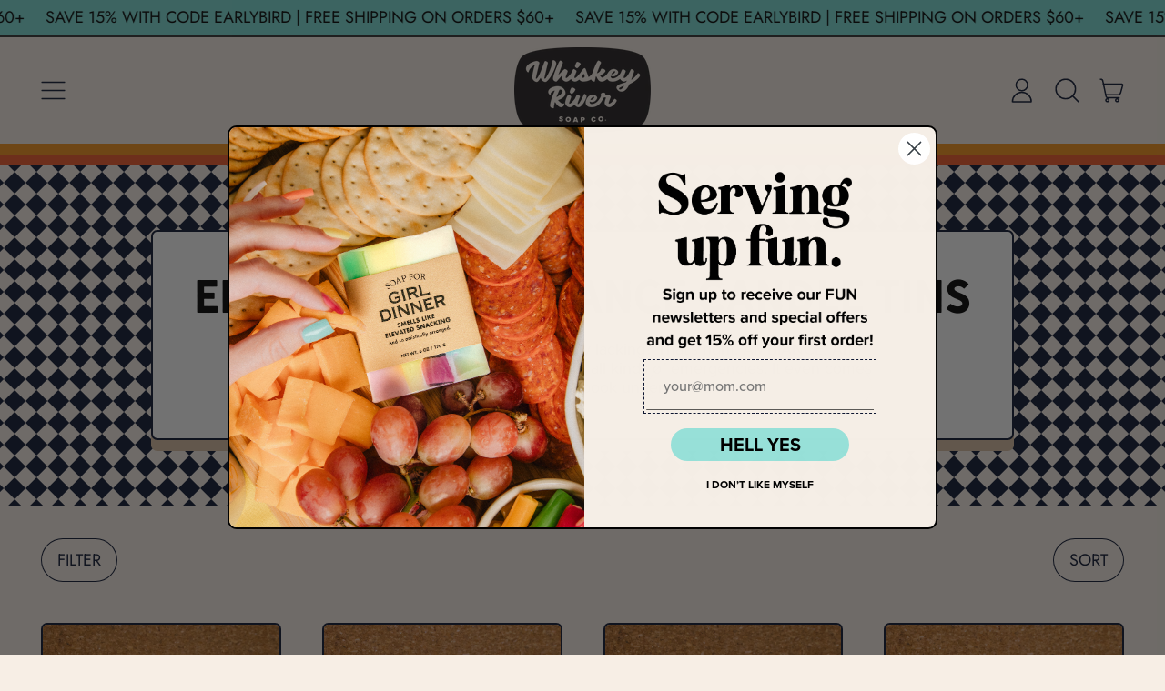

--- FILE ---
content_type: text/html; charset=utf-8
request_url: https://www.whiskeyriversoap.com/collections/emergency-ambiance-candle-tins
body_size: 39876
content:
<!doctype html>
  <html class="no-js" lang="en">
    <head>
      <meta charset="utf-8">
      <meta http-equiv="X-UA-Compatible" content="IE=edge">
      <meta name="viewport" content="width=device-width,initial-scale=1">
      <meta name="theme-color" content="">
      <link rel="canonical" href="https://www.whiskeyriversoap.com/collections/emergency-ambiance-candle-tins">
      <link rel="preconnect" href="https://fonts.shopifycdn.com" crossorigin>
      <link rel="preconnect" href="https://cdn.shopify.com" crossorigin>
      <link rel="preconnect" href="https://fonts.shopify.com" crossorigin>
      <link rel="preconnect" href="https://monorail-edge.shopifysvc.com"><link rel="preconnect" href="https://fonts.shopifycdn.com" crossorigin><title>
        EMERGENCY AMBIANCE CANDLE TINS
 &ndash; Whiskey River Soap Co.</title>

      
        <meta name="description" content="Hey, know what this situation is severely lacking? That’s right. AMBIANCE. And we&#39;ve got the perfect travel candle tin for all kinds of emergencies. It even comes with its own matchbook under the lid!">
      


<meta property="og:site_name" content="Whiskey River Soap Co.">
<meta property="og:url" content="https://www.whiskeyriversoap.com/collections/emergency-ambiance-candle-tins">
<meta property="og:title" content="EMERGENCY AMBIANCE CANDLE TINS">
<meta property="og:type" content="website">
<meta property="og:description" content="Hey, know what this situation is severely lacking? That’s right. AMBIANCE. And we&#39;ve got the perfect travel candle tin for all kinds of emergencies. It even comes with its own matchbook under the lid!"><meta name="twitter:card" content="summary_large_image">
<meta name="twitter:title" content="EMERGENCY AMBIANCE CANDLE TINS">
<meta name="twitter:description" content="Hey, know what this situation is severely lacking? That’s right. AMBIANCE. And we&#39;ve got the perfect travel candle tin for all kinds of emergencies. It even comes with its own matchbook under the lid!">
<script>window.performance && window.performance.mark && window.performance.mark('shopify.content_for_header.start');</script><meta name="facebook-domain-verification" content="jyd5eaxijht7mi705hs196ymc5v65n">
<meta name="facebook-domain-verification" content="oisu7slcov8g7jgocnkiulqicdx9yd">
<meta id="shopify-digital-wallet" name="shopify-digital-wallet" content="/7421555/digital_wallets/dialog">
<meta name="shopify-checkout-api-token" content="13ad131dc520c55cca235d80e3bb1e08">
<meta id="in-context-paypal-metadata" data-shop-id="7421555" data-venmo-supported="false" data-environment="production" data-locale="en_US" data-paypal-v4="true" data-currency="USD">
<link rel="alternate" type="application/atom+xml" title="Feed" href="/collections/emergency-ambiance-candle-tins.atom" />
<link rel="alternate" type="application/json+oembed" href="https://www.whiskeyriversoap.com/collections/emergency-ambiance-candle-tins.oembed">
<script async="async" src="/checkouts/internal/preloads.js?locale=en-US"></script>
<link rel="preconnect" href="https://shop.app" crossorigin="anonymous">
<script async="async" src="https://shop.app/checkouts/internal/preloads.js?locale=en-US&shop_id=7421555" crossorigin="anonymous"></script>
<script id="apple-pay-shop-capabilities" type="application/json">{"shopId":7421555,"countryCode":"US","currencyCode":"USD","merchantCapabilities":["supports3DS"],"merchantId":"gid:\/\/shopify\/Shop\/7421555","merchantName":"Whiskey River Soap Co.","requiredBillingContactFields":["postalAddress","email","phone"],"requiredShippingContactFields":["postalAddress","email","phone"],"shippingType":"shipping","supportedNetworks":["visa","masterCard","amex","discover","elo","jcb"],"total":{"type":"pending","label":"Whiskey River Soap Co.","amount":"1.00"},"shopifyPaymentsEnabled":true,"supportsSubscriptions":true}</script>
<script id="shopify-features" type="application/json">{"accessToken":"13ad131dc520c55cca235d80e3bb1e08","betas":["rich-media-storefront-analytics"],"domain":"www.whiskeyriversoap.com","predictiveSearch":true,"shopId":7421555,"locale":"en"}</script>
<script>var Shopify = Shopify || {};
Shopify.shop = "whiskey-river-soap-co.myshopify.com";
Shopify.locale = "en";
Shopify.currency = {"active":"USD","rate":"1.0"};
Shopify.country = "US";
Shopify.theme = {"name":"Shapes","id":144374759670,"schema_name":"Shapes","schema_version":"2.2.5","theme_store_id":1535,"role":"main"};
Shopify.theme.handle = "null";
Shopify.theme.style = {"id":null,"handle":null};
Shopify.cdnHost = "www.whiskeyriversoap.com/cdn";
Shopify.routes = Shopify.routes || {};
Shopify.routes.root = "/";</script>
<script type="module">!function(o){(o.Shopify=o.Shopify||{}).modules=!0}(window);</script>
<script>!function(o){function n(){var o=[];function n(){o.push(Array.prototype.slice.apply(arguments))}return n.q=o,n}var t=o.Shopify=o.Shopify||{};t.loadFeatures=n(),t.autoloadFeatures=n()}(window);</script>
<script>
  window.ShopifyPay = window.ShopifyPay || {};
  window.ShopifyPay.apiHost = "shop.app\/pay";
  window.ShopifyPay.redirectState = null;
</script>
<script id="shop-js-analytics" type="application/json">{"pageType":"collection"}</script>
<script defer="defer" async type="module" src="//www.whiskeyriversoap.com/cdn/shopifycloud/shop-js/modules/v2/client.init-shop-cart-sync_D0dqhulL.en.esm.js"></script>
<script defer="defer" async type="module" src="//www.whiskeyriversoap.com/cdn/shopifycloud/shop-js/modules/v2/chunk.common_CpVO7qML.esm.js"></script>
<script type="module">
  await import("//www.whiskeyriversoap.com/cdn/shopifycloud/shop-js/modules/v2/client.init-shop-cart-sync_D0dqhulL.en.esm.js");
await import("//www.whiskeyriversoap.com/cdn/shopifycloud/shop-js/modules/v2/chunk.common_CpVO7qML.esm.js");

  window.Shopify.SignInWithShop?.initShopCartSync?.({"fedCMEnabled":true,"windoidEnabled":true});

</script>
<script>
  window.Shopify = window.Shopify || {};
  if (!window.Shopify.featureAssets) window.Shopify.featureAssets = {};
  window.Shopify.featureAssets['shop-js'] = {"shop-cart-sync":["modules/v2/client.shop-cart-sync_D9bwt38V.en.esm.js","modules/v2/chunk.common_CpVO7qML.esm.js"],"init-fed-cm":["modules/v2/client.init-fed-cm_BJ8NPuHe.en.esm.js","modules/v2/chunk.common_CpVO7qML.esm.js"],"init-shop-email-lookup-coordinator":["modules/v2/client.init-shop-email-lookup-coordinator_pVrP2-kG.en.esm.js","modules/v2/chunk.common_CpVO7qML.esm.js"],"shop-cash-offers":["modules/v2/client.shop-cash-offers_CNh7FWN-.en.esm.js","modules/v2/chunk.common_CpVO7qML.esm.js","modules/v2/chunk.modal_DKF6x0Jh.esm.js"],"init-shop-cart-sync":["modules/v2/client.init-shop-cart-sync_D0dqhulL.en.esm.js","modules/v2/chunk.common_CpVO7qML.esm.js"],"init-windoid":["modules/v2/client.init-windoid_DaoAelzT.en.esm.js","modules/v2/chunk.common_CpVO7qML.esm.js"],"shop-toast-manager":["modules/v2/client.shop-toast-manager_1DND8Tac.en.esm.js","modules/v2/chunk.common_CpVO7qML.esm.js"],"pay-button":["modules/v2/client.pay-button_CFeQi1r6.en.esm.js","modules/v2/chunk.common_CpVO7qML.esm.js"],"shop-button":["modules/v2/client.shop-button_Ca94MDdQ.en.esm.js","modules/v2/chunk.common_CpVO7qML.esm.js"],"shop-login-button":["modules/v2/client.shop-login-button_DPYNfp1Z.en.esm.js","modules/v2/chunk.common_CpVO7qML.esm.js","modules/v2/chunk.modal_DKF6x0Jh.esm.js"],"avatar":["modules/v2/client.avatar_BTnouDA3.en.esm.js"],"shop-follow-button":["modules/v2/client.shop-follow-button_BMKh4nJE.en.esm.js","modules/v2/chunk.common_CpVO7qML.esm.js","modules/v2/chunk.modal_DKF6x0Jh.esm.js"],"init-customer-accounts-sign-up":["modules/v2/client.init-customer-accounts-sign-up_CJXi5kRN.en.esm.js","modules/v2/client.shop-login-button_DPYNfp1Z.en.esm.js","modules/v2/chunk.common_CpVO7qML.esm.js","modules/v2/chunk.modal_DKF6x0Jh.esm.js"],"init-shop-for-new-customer-accounts":["modules/v2/client.init-shop-for-new-customer-accounts_BoBxkgWu.en.esm.js","modules/v2/client.shop-login-button_DPYNfp1Z.en.esm.js","modules/v2/chunk.common_CpVO7qML.esm.js","modules/v2/chunk.modal_DKF6x0Jh.esm.js"],"init-customer-accounts":["modules/v2/client.init-customer-accounts_DCuDTzpR.en.esm.js","modules/v2/client.shop-login-button_DPYNfp1Z.en.esm.js","modules/v2/chunk.common_CpVO7qML.esm.js","modules/v2/chunk.modal_DKF6x0Jh.esm.js"],"checkout-modal":["modules/v2/client.checkout-modal_U_3e4VxF.en.esm.js","modules/v2/chunk.common_CpVO7qML.esm.js","modules/v2/chunk.modal_DKF6x0Jh.esm.js"],"lead-capture":["modules/v2/client.lead-capture_DEgn0Z8u.en.esm.js","modules/v2/chunk.common_CpVO7qML.esm.js","modules/v2/chunk.modal_DKF6x0Jh.esm.js"],"shop-login":["modules/v2/client.shop-login_CoM5QKZ_.en.esm.js","modules/v2/chunk.common_CpVO7qML.esm.js","modules/v2/chunk.modal_DKF6x0Jh.esm.js"],"payment-terms":["modules/v2/client.payment-terms_BmrqWn8r.en.esm.js","modules/v2/chunk.common_CpVO7qML.esm.js","modules/v2/chunk.modal_DKF6x0Jh.esm.js"]};
</script>
<script>(function() {
  var isLoaded = false;
  function asyncLoad() {
    if (isLoaded) return;
    isLoaded = true;
    var urls = ["https:\/\/cdn.shopify.com\/s\/files\/1\/0742\/1555\/t\/9\/assets\/verify-meteor-menu.js?meteor_tier=free\u0026shop=whiskey-river-soap-co.myshopify.com","\/\/d1liekpayvooaz.cloudfront.net\/apps\/customizery\/customizery.js?shop=whiskey-river-soap-co.myshopify.com","\/\/www.powr.io\/powr.js?powr-token=whiskey-river-soap-co.myshopify.com\u0026external-type=shopify\u0026shop=whiskey-river-soap-co.myshopify.com","https:\/\/cdn.shopify.com\/s\/files\/1\/0742\/1555\/t\/9\/assets\/globo.formbuilder.init.js?v=1662050402\u0026shop=whiskey-river-soap-co.myshopify.com","https:\/\/design-packs.herokuapp.com\/design_packs_file.js?shop=whiskey-river-soap-co.myshopify.com","https:\/\/customer-first-focus.b-cdn.net\/cffOrderifyLoader_min.js?shop=whiskey-river-soap-co.myshopify.com"];
    for (var i = 0; i < urls.length; i++) {
      var s = document.createElement('script');
      s.type = 'text/javascript';
      s.async = true;
      s.src = urls[i];
      var x = document.getElementsByTagName('script')[0];
      x.parentNode.insertBefore(s, x);
    }
  };
  if(window.attachEvent) {
    window.attachEvent('onload', asyncLoad);
  } else {
    window.addEventListener('load', asyncLoad, false);
  }
})();</script>
<script id="__st">var __st={"a":7421555,"offset":-18000,"reqid":"39841dd6-f506-46b4-99b0-3eff429c74e6-1764224054","pageurl":"www.whiskeyriversoap.com\/collections\/emergency-ambiance-candle-tins","u":"525dbe10937f","p":"collection","rtyp":"collection","rid":166273712205};</script>
<script>window.ShopifyPaypalV4VisibilityTracking = true;</script>
<script id="captcha-bootstrap">!function(){'use strict';const t='contact',e='account',n='new_comment',o=[[t,t],['blogs',n],['comments',n],[t,'customer']],c=[[e,'customer_login'],[e,'guest_login'],[e,'recover_customer_password'],[e,'create_customer']],r=t=>t.map((([t,e])=>`form[action*='/${t}']:not([data-nocaptcha='true']) input[name='form_type'][value='${e}']`)).join(','),a=t=>()=>t?[...document.querySelectorAll(t)].map((t=>t.form)):[];function s(){const t=[...o],e=r(t);return a(e)}const i='password',u='form_key',d=['recaptcha-v3-token','g-recaptcha-response','h-captcha-response',i],f=()=>{try{return window.sessionStorage}catch{return}},m='__shopify_v',_=t=>t.elements[u];function p(t,e,n=!1){try{const o=window.sessionStorage,c=JSON.parse(o.getItem(e)),{data:r}=function(t){const{data:e,action:n}=t;return t[m]||n?{data:e,action:n}:{data:t,action:n}}(c);for(const[e,n]of Object.entries(r))t.elements[e]&&(t.elements[e].value=n);n&&o.removeItem(e)}catch(o){console.error('form repopulation failed',{error:o})}}const l='form_type',E='cptcha';function T(t){t.dataset[E]=!0}const w=window,h=w.document,L='Shopify',v='ce_forms',y='captcha';let A=!1;((t,e)=>{const n=(g='f06e6c50-85a8-45c8-87d0-21a2b65856fe',I='https://cdn.shopify.com/shopifycloud/storefront-forms-hcaptcha/ce_storefront_forms_captcha_hcaptcha.v1.5.2.iife.js',D={infoText:'Protected by hCaptcha',privacyText:'Privacy',termsText:'Terms'},(t,e,n)=>{const o=w[L][v],c=o.bindForm;if(c)return c(t,g,e,D).then(n);var r;o.q.push([[t,g,e,D],n]),r=I,A||(h.body.append(Object.assign(h.createElement('script'),{id:'captcha-provider',async:!0,src:r})),A=!0)});var g,I,D;w[L]=w[L]||{},w[L][v]=w[L][v]||{},w[L][v].q=[],w[L][y]=w[L][y]||{},w[L][y].protect=function(t,e){n(t,void 0,e),T(t)},Object.freeze(w[L][y]),function(t,e,n,w,h,L){const[v,y,A,g]=function(t,e,n){const i=e?o:[],u=t?c:[],d=[...i,...u],f=r(d),m=r(i),_=r(d.filter((([t,e])=>n.includes(e))));return[a(f),a(m),a(_),s()]}(w,h,L),I=t=>{const e=t.target;return e instanceof HTMLFormElement?e:e&&e.form},D=t=>v().includes(t);t.addEventListener('submit',(t=>{const e=I(t);if(!e)return;const n=D(e)&&!e.dataset.hcaptchaBound&&!e.dataset.recaptchaBound,o=_(e),c=g().includes(e)&&(!o||!o.value);(n||c)&&t.preventDefault(),c&&!n&&(function(t){try{if(!f())return;!function(t){const e=f();if(!e)return;const n=_(t);if(!n)return;const o=n.value;o&&e.removeItem(o)}(t);const e=Array.from(Array(32),(()=>Math.random().toString(36)[2])).join('');!function(t,e){_(t)||t.append(Object.assign(document.createElement('input'),{type:'hidden',name:u})),t.elements[u].value=e}(t,e),function(t,e){const n=f();if(!n)return;const o=[...t.querySelectorAll(`input[type='${i}']`)].map((({name:t})=>t)),c=[...d,...o],r={};for(const[a,s]of new FormData(t).entries())c.includes(a)||(r[a]=s);n.setItem(e,JSON.stringify({[m]:1,action:t.action,data:r}))}(t,e)}catch(e){console.error('failed to persist form',e)}}(e),e.submit())}));const S=(t,e)=>{t&&!t.dataset[E]&&(n(t,e.some((e=>e===t))),T(t))};for(const o of['focusin','change'])t.addEventListener(o,(t=>{const e=I(t);D(e)&&S(e,y())}));const B=e.get('form_key'),M=e.get(l),P=B&&M;t.addEventListener('DOMContentLoaded',(()=>{const t=y();if(P)for(const e of t)e.elements[l].value===M&&p(e,B);[...new Set([...A(),...v().filter((t=>'true'===t.dataset.shopifyCaptcha))])].forEach((e=>S(e,t)))}))}(h,new URLSearchParams(w.location.search),n,t,e,['guest_login'])})(!0,!0)}();</script>
<script integrity="sha256-52AcMU7V7pcBOXWImdc/TAGTFKeNjmkeM1Pvks/DTgc=" data-source-attribution="shopify.loadfeatures" defer="defer" src="//www.whiskeyriversoap.com/cdn/shopifycloud/storefront/assets/storefront/load_feature-81c60534.js" crossorigin="anonymous"></script>
<script crossorigin="anonymous" defer="defer" src="//www.whiskeyriversoap.com/cdn/shopifycloud/storefront/assets/shopify_pay/storefront-65b4c6d7.js?v=20250812"></script>
<script data-source-attribution="shopify.dynamic_checkout.dynamic.init">var Shopify=Shopify||{};Shopify.PaymentButton=Shopify.PaymentButton||{isStorefrontPortableWallets:!0,init:function(){window.Shopify.PaymentButton.init=function(){};var t=document.createElement("script");t.src="https://www.whiskeyriversoap.com/cdn/shopifycloud/portable-wallets/latest/portable-wallets.en.js",t.type="module",document.head.appendChild(t)}};
</script>
<script data-source-attribution="shopify.dynamic_checkout.buyer_consent">
  function portableWalletsHideBuyerConsent(e){var t=document.getElementById("shopify-buyer-consent"),n=document.getElementById("shopify-subscription-policy-button");t&&n&&(t.classList.add("hidden"),t.setAttribute("aria-hidden","true"),n.removeEventListener("click",e))}function portableWalletsShowBuyerConsent(e){var t=document.getElementById("shopify-buyer-consent"),n=document.getElementById("shopify-subscription-policy-button");t&&n&&(t.classList.remove("hidden"),t.removeAttribute("aria-hidden"),n.addEventListener("click",e))}window.Shopify?.PaymentButton&&(window.Shopify.PaymentButton.hideBuyerConsent=portableWalletsHideBuyerConsent,window.Shopify.PaymentButton.showBuyerConsent=portableWalletsShowBuyerConsent);
</script>
<script data-source-attribution="shopify.dynamic_checkout.cart.bootstrap">document.addEventListener("DOMContentLoaded",(function(){function t(){return document.querySelector("shopify-accelerated-checkout-cart, shopify-accelerated-checkout")}if(t())Shopify.PaymentButton.init();else{new MutationObserver((function(e,n){t()&&(Shopify.PaymentButton.init(),n.disconnect())})).observe(document.body,{childList:!0,subtree:!0})}}));
</script>
<link id="shopify-accelerated-checkout-styles" rel="stylesheet" media="screen" href="https://www.whiskeyriversoap.com/cdn/shopifycloud/portable-wallets/latest/accelerated-checkout-backwards-compat.css" crossorigin="anonymous">
<style id="shopify-accelerated-checkout-cart">
        #shopify-buyer-consent {
  margin-top: 1em;
  display: inline-block;
  width: 100%;
}

#shopify-buyer-consent.hidden {
  display: none;
}

#shopify-subscription-policy-button {
  background: none;
  border: none;
  padding: 0;
  text-decoration: underline;
  font-size: inherit;
  cursor: pointer;
}

#shopify-subscription-policy-button::before {
  box-shadow: none;
}

      </style>

<script>window.performance && window.performance.mark && window.performance.mark('shopify.content_for_header.end');</script>

      <script>
  window.THEMENAME = 'Shapes';
  window.THEMEVERSION = '1.0.1';

  document.documentElement.className = document.documentElement.className.replace('no-js', 'js');

  window.theme = {
    strings: {
      itemCountOne: "{{ count }} item",
      itemCountOther: "{{ count }} items",
      loading: "Loading",
      addToCart: "Add to Cart",
      preOrder: "Pre-order",
      soldOut: "Sold Out",
      unavailable: "Unavailable",
      regularPrice: "Regular price",
      salePrice: "Sale price",
      sale: "On Sale",
      unitPrice: "Unit price",
      unitPriceSeparator: "per",
      cartEmpty: "Your cart is currently empty.",
      cartCookies: "Enable cookies to use the shopping cart",
      update: "Update Cart",
      quantity: "Quantity",
      discountedTotal: "Discounted total",
      regularTotal: "Regular total",
      priceColumn: "See Price column for discount details.",
      addedToCart: "Added to Cart!",
      cartError: "There was an error while updating your cart. Please try again.",
      cartAddError: "All {{ title }} are in your cart."
    },
    routes: {
      root_url: "\/",
      cart_url: "\/cart",
      cart_add_url: "\/cart\/add",
      cart_change_url: "\/cart\/change",
      cart_update_url: "\/cart\/update",
      cart_clear_url: "\/cart\/clear",
      predictive_search_url: '/search/suggest'
    },
    moneyFormat: "${{ amount }}",
    moneyWithCurrencyFormat: "${{ amount }} USD",
    cartItemCount: 0,
    settings: {
      cart_type: "modal",
      open_modal_on_add_to_cart: true,
      parallax_intensity: 50
    },
    info: {
      name: 'Shapes',
    }
  };
</script>


      <script>document.documentElement.className = document.documentElement.className.replace('no-js', 'js');</script>
      <script>
        function debounce(fn, wait) {
          let t;
          return (...args) => {
            clearTimeout(t);
            t = setTimeout(() => fn.apply(this, args), wait);
          };
        }
      </script>
      <script src="//www.whiskeyriversoap.com/cdn/shop/t/21/assets/utils.js?v=7831558957854122511723070787" defer></script>
      <script src="//www.whiskeyriversoap.com/cdn/shop/t/21/assets/global.bundle.min.js?v=26573387620342007991723070786" type="module"></script>
      <script src="//www.whiskeyriversoap.com/cdn/shop/t/21/assets/cart-count.js?v=51561485870383068741723070786" type="module"></script>
      
        <script src="//www.whiskeyriversoap.com/cdn/shop/t/21/assets/cart-items.js?v=18494231088895156391723070786" type="module"></script>
        <script src="//www.whiskeyriversoap.com/cdn/shop/t/21/assets/cart-footer.js?v=107578074203092953621723070786" type="module"></script>
        
          <script src="//www.whiskeyriversoap.com/cdn/shop/t/21/assets/cart-note.js?v=175945663109345311611723070786" type="module"></script>
        
      
      
      <script src="//www.whiskeyriversoap.com/cdn/shop/t/21/assets/alpine-extensions.js?v=130255111265633159301723070786" defer></script>
      <link rel="stylesheet" href="//www.whiskeyriversoap.com/cdn/shop/t/21/assets/base.bundle.css?v=50316841289445808561723559810">
      
      
      <style>
        :root {
          --max-site-width: 1820px;
        }
      </style>
      <style data-shopify>
        @font-face {
  font-family: Jost;
  font-weight: 400;
  font-style: normal;
  font-display: swap;
  src: url("//www.whiskeyriversoap.com/cdn/fonts/jost/jost_n4.d47a1b6347ce4a4c9f437608011273009d91f2b7.woff2") format("woff2"),
       url("//www.whiskeyriversoap.com/cdn/fonts/jost/jost_n4.791c46290e672b3f85c3d1c651ef2efa3819eadd.woff") format("woff");
}

        @font-face {
  font-family: Poppins;
  font-weight: 500;
  font-style: normal;
  font-display: swap;
  src: url("//www.whiskeyriversoap.com/cdn/fonts/poppins/poppins_n5.ad5b4b72b59a00358afc706450c864c3c8323842.woff2") format("woff2"),
       url("//www.whiskeyriversoap.com/cdn/fonts/poppins/poppins_n5.33757fdf985af2d24b32fcd84c9a09224d4b2c39.woff") format("woff");
}

        
@font-face {
  font-family: Jost;
  font-weight: 700;
  font-style: normal;
  font-display: swap;
  src: url("//www.whiskeyriversoap.com/cdn/fonts/jost/jost_n7.921dc18c13fa0b0c94c5e2517ffe06139c3615a3.woff2") format("woff2"),
       url("//www.whiskeyriversoap.com/cdn/fonts/jost/jost_n7.cbfc16c98c1e195f46c536e775e4e959c5f2f22b.woff") format("woff");
}
@font-face {
  font-family: Jost;
  font-weight: 400;
  font-style: italic;
  font-display: swap;
  src: url("//www.whiskeyriversoap.com/cdn/fonts/jost/jost_i4.b690098389649750ada222b9763d55796c5283a5.woff2") format("woff2"),
       url("//www.whiskeyriversoap.com/cdn/fonts/jost/jost_i4.fd766415a47e50b9e391ae7ec04e2ae25e7e28b0.woff") format("woff");
}
@font-face {
  font-family: Jost;
  font-weight: 700;
  font-style: italic;
  font-display: swap;
  src: url("//www.whiskeyriversoap.com/cdn/fonts/jost/jost_i7.d8201b854e41e19d7ed9b1a31fe4fe71deea6d3f.woff2") format("woff2"),
       url("//www.whiskeyriversoap.com/cdn/fonts/jost/jost_i7.eae515c34e26b6c853efddc3fc0c552e0de63757.woff") format("woff");
}
@font-face {
  font-family: Jost;
  font-weight: 700;
  font-style: normal;
  font-display: swap;
  src: url("//www.whiskeyriversoap.com/cdn/fonts/jost/jost_n7.921dc18c13fa0b0c94c5e2517ffe06139c3615a3.woff2") format("woff2"),
       url("//www.whiskeyriversoap.com/cdn/fonts/jost/jost_n7.cbfc16c98c1e195f46c536e775e4e959c5f2f22b.woff") format("woff");
}
:root {
          --heading-font-stack: Poppins, sans-serif;
          --heading-font-weight: 500;
          --heading-font-style: normal;
          --heading-letterspacing: 0.0;
          --heading-capitalize: uppercase;
          --main-font-stack: Jost, sans-serif;
          --main-font-weight: 400;
          --main-font-style: normal;
          --accent-font-stack: , ;
          --accent-font-weight: ;
          --accent-font-style: ;
        }
      </style>
<style>
  :root {
    --payment-button-height: 48px;
    --section-x-padding: 1.25rem;
    --grid-gap: 1.25rem;
    --icon-thickness: 1.5;
    --header-height: 60px;

    --global-scrolling-items-speed-multiplier: 1;

    --transparent: transparent;

    --color-primary-text: 14, 23, 50;
    --color-primary-background: 247, 238, 229;
    --color-primary-accent-1: 123, 220, 213;
    --color-primary-accent-2: 0, 0, 0;
    --color-primary-card: 255, 255, 255;
    --color-primary-gradient: linear-gradient(180deg, rgba(247, 238, 229, 1) 10%, rgba(215, 188, 161, 1) 92%);--color-primary-text-overlay: 247, 238, 229;
--color-primary-card-text-overlay: 255, 255, 255;
--color-primary-accent-1-overlay: 14, 23, 50;
--color-primary-accent-2-overlay: 247, 238, 229;
--color-secondary-text: 247, 238, 229;
    --color-secondary-background: 17, 26, 55;
    --color-secondary-accent-1: 247, 238, 229;
    --color-secondary-accent-2: 247, 238, 229;
    --color-secondary-card: 17, 26, 55;
    --color-secondary-gradient: ;--color-secondary-text-overlay: 17, 26, 55;
--color-secondary-card-text-overlay: 17, 26, 55;
--color-secondary-accent-1-overlay: 17, 26, 55;
--color-secondary-accent-2-overlay: 17, 26, 55;
--color-tertiary-text: 0, 0, 0;
    --color-tertiary-background: 123, 220, 213;
    --color-tertiary-accent-1: 249, 96, 40;
    --color-tertiary-accent-2: 0, 0, 0;
    --color-tertiary-card: 255, 255, 255;
    --color-tertiary-gradient: linear-gradient(54deg, rgba(114, 255, 249, 1) 13%, rgba(246, 255, 84, 1) 85%);--color-tertiary-text-overlay: 123, 220, 213;
--color-tertiary-card-text-overlay: 255, 255, 255;
--color-tertiary-accent-1-overlay: 0, 0, 0;
--color-tertiary-accent-2-overlay: 123, 220, 213;
--color-quaternary-text: 247, 238, 229;
    --color-quaternary-background: 59, 97, 105;
    --color-quaternary-accent-1: 253, 121, 91;
    --color-quaternary-accent-2: 0, 0, 0;
    --color-quaternary-card: 255, 255, 255;
    --color-quaternary-gradient: ;--color-quaternary-text-overlay: 59, 97, 105;
--color-quaternary-card-text-overlay: 59, 97, 105;
--color-quaternary-accent-1-overlay: 0, 0, 0;
--color-quaternary-accent-2-overlay: 247, 238, 229;
--color-border: 0, 0, 0;
    --section-border-thickness: 0px;
    --drop-down-offset: 2px;
    --shape-divider-offset: 2px;


    --button-border-radius: 9999px;
    --textarea-border-radius: 1rem;
    --button-border-width: 0;
    --input-border-width: 1px;
    --button-shadow-border-width: 0;
    --button-text-transform: uppercase;
    --button-drop-shadow-size:  00px;
    --button-drop-shadow-top-size: 0px;
    --button-drop-shadow-left-size: 0px;
    --button-hover-top-size: -0.25rem;
    --button-hover-left-size: var(--button-drop-shadow-left-size);
    --button-shadow-display: none;
    --sticker-border-radius: 0;
    --sticker-border-width: 2px;
    --sticker-shadow-border-width: 0;
    --sticker-text-transform: uppercase;
    --sticker-drop-shadow-top-size: 0px;
    --sticker-drop-shadow-left-size: 0px;
    --card-border-radius: 0.375rem;
    --card-drop-shadow-size: 12px;
    --card-drop-shadow-top-size: 12px;
    --card-drop-shadow-left-size: 0;
    --card-border-width: 2px;
    --card-shadow-border-width: 0;
    --media-border-radius: 0.375rem;
    --media-drop-shadow-size: 0px;
    --media-drop-shadow-top-size: 0px;
    --media-drop-shadow-left-size: 0;
    --media-drop-shadow-size-half: 0.0px;
    --media-drop-shadow-top-size-half: 0.0px;
    --media-drop-shadow-left-size-half: 0;
    --media-border-width: 2px;
    --media-shadow-border-width: var(--media-border-width);
    --heading-shadow-spread: 6px;
    --heading-stroke-thickness: 0px;
    --product-tiles-text-transform: none;
    --select-svg: url("data:image/svg+xml,%3Csvg width='48' height='48' viewBox='0 0 48 48' fill='none' xmlns='http://www.w3.org/2000/svg'%3E%3Cpath d='M2 12L23.2826 36.0527C23.3724 36.1542 23.4826 36.2354 23.6062 36.291C23.7297 36.3467 23.8636 36.3755 23.999 36.3755C24.1345 36.3755 24.2684 36.3467 24.3919 36.291C24.5154 36.2354 24.6257 36.1542 24.7155 36.0527L46 12' stroke='currentColor' stroke-width='1.5' stroke-linecap='round' stroke-linejoin='round' vector-effect='non-scaling-stroke'/%3E%3C/svg%3E%0A");

    --hover-effect-enlarge-shape: 1;
    --hover-effect-lift-shape: 0;
    --hover-effect-rotate-shape: 0deg;
  }



  [data-color-scheme="primary"] {
    --color-scheme-text: var(--color-primary-text);
    --color-scheme-background: var(--color-primary-background);
    --color-scheme-accent-1: var(--color-primary-accent-1);
    --color-scheme-accent-2: var(--color-primary-accent-2);
    --color-scheme-card: var(--color-primary-card);
    --color-scheme-gradient: var(--color-primary-gradient);
    --color-scheme-text-overlay: var(--color-primary-text-overlay);
    --color-scheme-card-text-overlay: var(--color-primary-card-text-overlay);
    --color-scheme-accent-1-overlay: var(--color-primary-accent-1-overlay);
    --color-scheme-accent-2-overlay: var(--color-primary-accent-2-overlay);
    --color-scheme-secondary-background: var(--color-primary-background);
    --select-svg: url("data:image/svg+xml,%3Csvg width='48' height='48' viewBox='0 0 48 48' fill='none' xmlns='http://www.w3.org/2000/svg'%3E%3Cpath d='M2 12L23.2826 36.0527C23.3724 36.1542 23.4826 36.2354 23.6062 36.291C23.7297 36.3467 23.8636 36.3755 23.999 36.3755C24.1345 36.3755 24.2684 36.3467 24.3919 36.291C24.5154 36.2354 24.6257 36.1542 24.7155 36.0527L46 12' stroke='%230e1732' stroke-width='1.5' stroke-linecap='round' stroke-linejoin='round' vector-effect='non-scaling-stroke'/%3E%3C/svg%3E%0A");
  }


  [data-color-scheme="secondary"] {
    --color-scheme-text: var(--color-secondary-text);
    --color-scheme-background: var(--color-secondary-background);
    --color-scheme-gradient: var(--color-secondary-gradient);
    --color-scheme-accent-1: var(--color-secondary-accent-1);
    --color-scheme-accent-2: var(--color-secondary-accent-2);
    --color-scheme-card: var(--color-secondary-card);
    --color-scheme-text-overlay: var(--color-secondary-text-overlay);
    --color-scheme-card-text-overlay: var(--color-secondary-card-text-overlay);
    --color-scheme-accent-1-overlay: var(--color-secondary-accent-1-overlay);
    --color-scheme-accent-2-overlay: var(--color-secondary-accent-2-overlay);
    --color-scheme-secondary-background: var(--color-secondary-background);
    --select-svg: url("data:image/svg+xml,%3Csvg width='48' height='48' viewBox='0 0 48 48' fill='none' xmlns='http://www.w3.org/2000/svg'%3E%3Cpath d='M2 12L23.2826 36.0527C23.3724 36.1542 23.4826 36.2354 23.6062 36.291C23.7297 36.3467 23.8636 36.3755 23.999 36.3755C24.1345 36.3755 24.2684 36.3467 24.3919 36.291C24.5154 36.2354 24.6257 36.1542 24.7155 36.0527L46 12' stroke='%23f7eee5' stroke-width='1.5' stroke-linecap='round' stroke-linejoin='round' vector-effect='non-scaling-stroke'/%3E%3C/svg%3E%0A");
  }


  [data-color-scheme="tertiary"] {
    --color-scheme-text: var(--color-tertiary-text);
    --color-scheme-background: var(--color-tertiary-background);
    --color-scheme-accent-1: var(--color-tertiary-accent-1);
    --color-scheme-accent-2: var(--color-tertiary-accent-2);
    --color-scheme-card: var(--color-tertiary-card);
    --color-scheme-gradient: var(--color-tertiary-gradient);
    --color-scheme-text-overlay: var(--color-tertiary-text-overlay);
    --color-scheme-card-text-overlay: var(--color-tertiary-card-text-overlay);
    --color-scheme-accent-1-overlay: var(--color-tertiary-accent-1-overlay);
    --color-scheme-accent-2-overlay: var(--color-tertiary-accent-2-overlay);
    --color-scheme-secondary-background: var(--color-tertiary-background);
    --select-svg: url("data:image/svg+xml,%3Csvg width='48' height='48' viewBox='0 0 48 48' fill='none' xmlns='http://www.w3.org/2000/svg'%3E%3Cpath d='M2 12L23.2826 36.0527C23.3724 36.1542 23.4826 36.2354 23.6062 36.291C23.7297 36.3467 23.8636 36.3755 23.999 36.3755C24.1345 36.3755 24.2684 36.3467 24.3919 36.291C24.5154 36.2354 24.6257 36.1542 24.7155 36.0527L46 12' stroke='%23000000' stroke-width='1.5' stroke-linecap='round' stroke-linejoin='round' vector-effect='non-scaling-stroke'/%3E%3C/svg%3E%0A");
  }

  [data-color-scheme="quaternary"] {
    --color-scheme-text: var(--color-quaternary-text);
    --color-scheme-background: var(--color-quaternary-background);
    --color-scheme-accent-1: var(--color-quaternary-accent-1);
    --color-scheme-accent-2: var(--color-quaternary-accent-2);
    --color-scheme-card: var(--color-quaternary-card);
    --color-scheme-gradient: var(--color-quaternary-gradient);
    --color-scheme-text-overlay: var(--color-quaternary-text-overlay);
    --color-scheme-card-text-overlay: var(--color-quaternary-card-text-overlay);
    --color-scheme-accent-1-overlay: var(--color-quaternary-accent-1-overlay);
    --color-scheme-accent-2-overlay: var(--color-quaternary-accent-2-overlay);
    --color-scheme-secondary-background: var(--color-quaternary-background);
    --select-svg: url("data:image/svg+xml,%3Csvg width='48' height='48' viewBox='0 0 48 48' fill='none' xmlns='http://www.w3.org/2000/svg'%3E%3Cpath d='M2 12L23.2826 36.0527C23.3724 36.1542 23.4826 36.2354 23.6062 36.291C23.7297 36.3467 23.8636 36.3755 23.999 36.3755C24.1345 36.3755 24.2684 36.3467 24.3919 36.291C24.5154 36.2354 24.6257 36.1542 24.7155 36.0527L46 12' stroke='%23f7eee5' stroke-width='1.5' stroke-linecap='round' stroke-linejoin='round' vector-effect='non-scaling-stroke'/%3E%3C/svg%3E%0A");
  }

  [data-color-scheme="white"] {
    --color-scheme-text: 255,255,255;
    --color-scheme-accent: 255,255,255;
    --color-scheme-background: 0,0,0;
    --color-scheme-card: 0,0,0;
    --color-scheme-text-overlay: 0,0,0;
    --color-scheme-accent-1-overlay: 0,0,0;
    --color-border: 255,255,255;
  }

  [data-color-scheme="black"] {
    --color-scheme-text: 0,0,0;
    --color-scheme-accent: 0,0,0;
    --color-scheme-background: 255,255,255;
    --color-scheme-card: 255,255,255;
    --color-scheme-text-overlay: 255,255,255;
    --color-scheme-accent-1-overlay: 255,255,255;
    --color-border: 0,0,0;
  }


  
  [data-color-scheme="primary"] .card {
    --color-scheme-secondary-background: var(--color-primary-card);
  }

  [data-color-scheme="secondary"] .card {
    --color-scheme-secondary-background: var(--color-secondary-card);
  }

  [data-color-scheme="tertiary"] .card {
    --color-scheme-secondary-background: var(--color-tertiary-card);
  }

  [data-color-scheme="quaternary"] .card {
    --color-scheme-secondary-background: var(--color-quaternary-card);
  }
  
[data-color-scheme] {
    --color-heading-shadow: var(--color-scheme-accent-1);
    --color-heading-stroke: var(--color-scheme-text);
    --color-button-background: var(--color-scheme-accent-2);
    --color-button-text: var(--color-scheme-accent-2-overlay);
    --color-button-border: var(--color-scheme-text);
    --color-button-shadow: var(--color-scheme-gradient);
    --color-card-border: var(--color-scheme-text);
    --color-card-shadow: var(--color-scheme-gradient);
    --color-sticker-border: var(--color-scheme-text);
    --color-sticker-shadow: var(--color-scheme-text);
    --color-media-border: var(--color-scheme-text);
    --color-media-shadow: var(--color-scheme-gradient);
    --color-media-shadow-fill: rgb(var(--color-scheme-gradient));
    --color-sticker-shadow: var(--color-scheme-text);
    --color-sticker-shadow-fill: rgb(var(--color-scheme-text));--heading-color: var(--color-scheme-accent-2);
    --heading-text-shadow:}

  [data-color-scheme] .card {
    --color-scheme-text-overlay: var(--color-scheme-card-text-overlay);
  }
  


  /*
  Typography and spacing sizes
  */:root {
    --base-font-size: 112.5%;
    --base-line-height: 1.2;
    --line-height-heading: 1.1;
    --font-size-ratio-xs: 0.7491535;
    --font-size-ratio-sm: 0.8908985;
    --font-size-ratio-base: 1;
    --font-size-ratio-lg: 1.33484;
    --font-size-ratio-xl: 1.498307;
    --font-size-ratio-2xl: 1.681793;
    --font-size-ratio-3xl: 2;
    --font-size-ratio-4xl: 2.66968;
    --font-size-ratio-5xl: 2.996614;
    --font-size-ratio-6xl: 3.563594;
    --font-size-ratio-7xl: 4;
    --font-size-ratio-8xl: 4.519842;
    --font-size-ratio-9xl: 4.996614;
    --font-size-xs: calc(var(--font-size-ratio-xs) * 1rem);
    --font-size-sm: calc(var(--font-size-ratio-sm) * 1rem);
    --font-size-base: calc(var(--font-size-ratio-base) * 1rem);
    --font-size-lg: calc(var(--font-size-ratio-lg) * 1rem);
    --font-size-xl: calc(var(--font-size-ratio-xl) * 1rem);
    --font-size-2xl: calc(var(--font-size-ratio-2xl) * 1rem);
    --font-size-3xl: calc(var(--font-size-ratio-3xl) * 1rem);
    --font-size-4xl: calc(var(--font-size-ratio-4xl) * 1rem);
    --font-size-5xl: calc(var(--font-size-ratio-5xl) * 1rem);
    --font-size-6xl: calc(var(--font-size-ratio-6xl) * 1rem);
    --font-size-7xl: calc(var(--font-size-ratio-7xl) * 1rem);
    --font-size-8xl: calc(var(--font-size-ratio-8xl) * 1rem);
    --font-size-9xl: calc(var(--font-size-ratio-9xl) * 1rem);

    --standard-heading-size: var(--font-size-3xl);
    --feature-heading-size: var(--font-size-4xl);
    --secondary-heading-size: var(--font-size-lg);
    --section-vertical-spacing: 2rem;
  }
  @media (min-width: 990px) {
    :root {
      --standard-heading-size: var(--font-size-4xl);
      --feature-heading-size: var(--font-size-4xl);
      --secondary-heading-size: var(--font-size-lg);
      --section-vertical-spacing: 4rem;
      --section-x-padding: 2.5rem;
      --grid-gap: 2.5rem;
    }
  }


  .heading-effects {
    color: rgb(var(--heading-color));
    text-shadow: var(--heading-text-shadow);
    -webkit-text-stroke: var(--heading-stroke-thickness) rgb(var(--color-heading-stroke));
    text-stroke: var(--heading-stroke-thickness) rgb(var(--color-heading-stroke));
  }

  .heading-standard {
    font-size: var(--standard-heading-size);
    
    color: rgb(var(--heading-color));
    text-shadow: var(--heading-text-shadow);
    -webkit-text-stroke: var(--heading-stroke-thickness) rgb(var(--color-heading-stroke));
    text-stroke: var(--heading-stroke-thickness) rgb(var(--color-heading-stroke));
  
  }

  .heading-feature {
    font-size: var(--feature-heading-size);
    
    color: rgb(var(--heading-color));
    text-shadow: var(--heading-text-shadow);
    -webkit-text-stroke: var(--heading-stroke-thickness) rgb(var(--color-heading-stroke));
    text-stroke: var(--heading-stroke-thickness) rgb(var(--color-heading-stroke));
    
  }

  .heading-secondary {
    font-size: var(--secondary-heading-size);
  }


  /*
  Cards
  */
  .card-container::after {}

  /*
  Media
  */
  .media-style-container::after,
  .media-shape-drop-shadow {}


  /*
  Custom cursor
  */</style>


      
      <style id="generated-critical-css">
.max-w-site{max-width:var(--max-site-width)}
</style>
      
      <style id="manual-critical-css">
        [x-cloak] {
          display: none;
        }
        [data-parallax-container] {
          will-change: opacity;
          opacity: 0;
          transition: opacity 0.2s cubic-bezier(0.215, 0.61, 0.355, 1);
        }
        .no-js [data-parallax-container],
        [data-parallax-container].animated {
          opacity: 1;
        }

        @media (prefers-reduced-motion) {
          [data-parallax-container] {
            opacity: 1;
          }
        }
      </style>

      
      
        <link rel="preload" as="font" href="//www.whiskeyriversoap.com/cdn/fonts/poppins/poppins_n5.ad5b4b72b59a00358afc706450c864c3c8323842.woff2" type="font/woff2" crossorigin>
      
      
        <link rel="preload" as="font" href="//www.whiskeyriversoap.com/cdn/fonts/jost/jost_n4.d47a1b6347ce4a4c9f437608011273009d91f2b7.woff2" type="font/woff2" crossorigin>
      
      
      <script>
        window.onYouTubeIframeAPIReady = () => {
          document.body.dispatchEvent(new CustomEvent('youtubeiframeapiready'));
        };
      </script>
    <link rel="preload" href="//www.whiskeyriversoap.com/cdn/shop/t/21/assets/design-pack-styles.css?v=173712910775263944171723479001" as="style">
<link href="//www.whiskeyriversoap.com/cdn/shop/t/21/assets/design-pack-styles.css?v=173712910775263944171723479001" rel="stylesheet" type="text/css" media="all" /> 
<!-- BEGIN app block: shopify://apps/klaviyo-email-marketing-sms/blocks/klaviyo-onsite-embed/2632fe16-c075-4321-a88b-50b567f42507 -->












  <script async src="https://static.klaviyo.com/onsite/js/T6FTCH/klaviyo.js?company_id=T6FTCH"></script>
  <script>!function(){if(!window.klaviyo){window._klOnsite=window._klOnsite||[];try{window.klaviyo=new Proxy({},{get:function(n,i){return"push"===i?function(){var n;(n=window._klOnsite).push.apply(n,arguments)}:function(){for(var n=arguments.length,o=new Array(n),w=0;w<n;w++)o[w]=arguments[w];var t="function"==typeof o[o.length-1]?o.pop():void 0,e=new Promise((function(n){window._klOnsite.push([i].concat(o,[function(i){t&&t(i),n(i)}]))}));return e}}})}catch(n){window.klaviyo=window.klaviyo||[],window.klaviyo.push=function(){var n;(n=window._klOnsite).push.apply(n,arguments)}}}}();</script>

  




  <script>
    window.klaviyoReviewsProductDesignMode = false
  </script>







<!-- END app block --><!-- BEGIN app block: shopify://apps/az-google-font-custom-fonts/blocks/arc_fontify_block-app-embed/e720f1f7-5778-4825-85a3-3572dbcf27c4 --><!-- BEGIN app snippet: arc_fontify_snippet -->
<!-- anyfont styles -->

		<!-- anyfont Hanley-Sans -->

        <style type="text/css" class="anf-144374759670">
          
        @font-face {
          font-family: Hanley-Sans;
          src: url(//cdn.shopify.com/s/files/1/0742/1555/files/Hanley-Sans.otf)
            format('opentype');
          font-weight: 400;
          font-style: normal;
          font-display: swap;
        }
      
		@media only screen and (max-width: 970px) {h1,h2,h3,h4,h5,h6{font-family: 'Hanley-Sans' !important;text-rendering: auto;}}
		@media only screen and (min-width: 970px) {h1,h2,h3,h4,h5,h6{font-family: 'Hanley-Sans' !important;text-rendering: auto;}}
        </style>
      
		<!-- anyfont Proxima Nova Regular -->

        <style type="text/css" class="anf-144374759670">
          
        @font-face {
          font-family: Proxima Nova Regular;
          src: url(//cdn.shopify.com/s/files/1/0742/1555/files/Proxima-Nova-Regular.otf)
            format('opentype');
          font-weight: 400;
          font-style: normal;
          font-display: swap;
        }
      
		@media only screen and (max-width: 970px) {p{font-family: 'Proxima Nova Regular' !important;text-rendering: optimizeLegibility;-webkit-font-smoothing: antialiased; -moz-osx-font-smoothing: grayscale;}}
		@media only screen and (min-width: 970px) {p{font-family: 'Proxima Nova Regular' !important;text-rendering: optimizeLegibility;-webkit-font-smoothing: antialiased; -moz-osx-font-smoothing: grayscale;}}
        </style>
      <!-- end anyfont styles -->


<script>
  Array.from(document.querySelectorAll('LINK'))
    .filter(
      (el) =>
        el.rel === 'stylesheet' &&
        el.className.includes('anf-') &&
        el.className !== `anf-${window.Shopify.theme.id}`,
    )
    .forEach((el) => el.remove())
  Array.from(document.querySelectorAll('STYLE'))
    .filter(
      (el) =>
        el.type === 'text/css' &&
        el.className.includes('anf-') &&
        el.className !== `anf-${window.Shopify.theme.id}`,
    )
    .forEach((el) => el.remove())
</script>
<!-- END app snippet -->


<!-- END app block --><script src="https://cdn.shopify.com/extensions/c4bda03e-4b4c-4d0c-9559-55d119a0b4c2/az-google-font-custom-fonts-35/assets/arc_fontify_scripts.js" type="text/javascript" defer="defer"></script>
<link href="https://cdn.shopify.com/extensions/c4bda03e-4b4c-4d0c-9559-55d119a0b4c2/az-google-font-custom-fonts-35/assets/arc_fontify_styles.css" rel="stylesheet" type="text/css" media="all">
<script src="https://cdn.shopify.com/extensions/019a503a-3656-7a7c-8964-b48bf7727ebf/klaviyo-email-marketing-38/assets/app.js" type="text/javascript" defer="defer"></script>
<link href="https://cdn.shopify.com/extensions/019a503a-3656-7a7c-8964-b48bf7727ebf/klaviyo-email-marketing-38/assets/app.css" rel="stylesheet" type="text/css" media="all">
<link href="https://monorail-edge.shopifysvc.com" rel="dns-prefetch">
<script>(function(){if ("sendBeacon" in navigator && "performance" in window) {try {var session_token_from_headers = performance.getEntriesByType('navigation')[0].serverTiming.find(x => x.name == '_s').description;} catch {var session_token_from_headers = undefined;}var session_cookie_matches = document.cookie.match(/_shopify_s=([^;]*)/);var session_token_from_cookie = session_cookie_matches && session_cookie_matches.length === 2 ? session_cookie_matches[1] : "";var session_token = session_token_from_headers || session_token_from_cookie || "";function handle_abandonment_event(e) {var entries = performance.getEntries().filter(function(entry) {return /monorail-edge.shopifysvc.com/.test(entry.name);});if (!window.abandonment_tracked && entries.length === 0) {window.abandonment_tracked = true;var currentMs = Date.now();var navigation_start = performance.timing.navigationStart;var payload = {shop_id: 7421555,url: window.location.href,navigation_start,duration: currentMs - navigation_start,session_token,page_type: "collection"};window.navigator.sendBeacon("https://monorail-edge.shopifysvc.com/v1/produce", JSON.stringify({schema_id: "online_store_buyer_site_abandonment/1.1",payload: payload,metadata: {event_created_at_ms: currentMs,event_sent_at_ms: currentMs}}));}}window.addEventListener('pagehide', handle_abandonment_event);}}());</script>
<script id="web-pixels-manager-setup">(function e(e,d,r,n,o){if(void 0===o&&(o={}),!Boolean(null===(a=null===(i=window.Shopify)||void 0===i?void 0:i.analytics)||void 0===a?void 0:a.replayQueue)){var i,a;window.Shopify=window.Shopify||{};var t=window.Shopify;t.analytics=t.analytics||{};var s=t.analytics;s.replayQueue=[],s.publish=function(e,d,r){return s.replayQueue.push([e,d,r]),!0};try{self.performance.mark("wpm:start")}catch(e){}var l=function(){var e={modern:/Edge?\/(1{2}[4-9]|1[2-9]\d|[2-9]\d{2}|\d{4,})\.\d+(\.\d+|)|Firefox\/(1{2}[4-9]|1[2-9]\d|[2-9]\d{2}|\d{4,})\.\d+(\.\d+|)|Chrom(ium|e)\/(9{2}|\d{3,})\.\d+(\.\d+|)|(Maci|X1{2}).+ Version\/(15\.\d+|(1[6-9]|[2-9]\d|\d{3,})\.\d+)([,.]\d+|)( \(\w+\)|)( Mobile\/\w+|) Safari\/|Chrome.+OPR\/(9{2}|\d{3,})\.\d+\.\d+|(CPU[ +]OS|iPhone[ +]OS|CPU[ +]iPhone|CPU IPhone OS|CPU iPad OS)[ +]+(15[._]\d+|(1[6-9]|[2-9]\d|\d{3,})[._]\d+)([._]\d+|)|Android:?[ /-](13[3-9]|1[4-9]\d|[2-9]\d{2}|\d{4,})(\.\d+|)(\.\d+|)|Android.+Firefox\/(13[5-9]|1[4-9]\d|[2-9]\d{2}|\d{4,})\.\d+(\.\d+|)|Android.+Chrom(ium|e)\/(13[3-9]|1[4-9]\d|[2-9]\d{2}|\d{4,})\.\d+(\.\d+|)|SamsungBrowser\/([2-9]\d|\d{3,})\.\d+/,legacy:/Edge?\/(1[6-9]|[2-9]\d|\d{3,})\.\d+(\.\d+|)|Firefox\/(5[4-9]|[6-9]\d|\d{3,})\.\d+(\.\d+|)|Chrom(ium|e)\/(5[1-9]|[6-9]\d|\d{3,})\.\d+(\.\d+|)([\d.]+$|.*Safari\/(?![\d.]+ Edge\/[\d.]+$))|(Maci|X1{2}).+ Version\/(10\.\d+|(1[1-9]|[2-9]\d|\d{3,})\.\d+)([,.]\d+|)( \(\w+\)|)( Mobile\/\w+|) Safari\/|Chrome.+OPR\/(3[89]|[4-9]\d|\d{3,})\.\d+\.\d+|(CPU[ +]OS|iPhone[ +]OS|CPU[ +]iPhone|CPU IPhone OS|CPU iPad OS)[ +]+(10[._]\d+|(1[1-9]|[2-9]\d|\d{3,})[._]\d+)([._]\d+|)|Android:?[ /-](13[3-9]|1[4-9]\d|[2-9]\d{2}|\d{4,})(\.\d+|)(\.\d+|)|Mobile Safari.+OPR\/([89]\d|\d{3,})\.\d+\.\d+|Android.+Firefox\/(13[5-9]|1[4-9]\d|[2-9]\d{2}|\d{4,})\.\d+(\.\d+|)|Android.+Chrom(ium|e)\/(13[3-9]|1[4-9]\d|[2-9]\d{2}|\d{4,})\.\d+(\.\d+|)|Android.+(UC? ?Browser|UCWEB|U3)[ /]?(15\.([5-9]|\d{2,})|(1[6-9]|[2-9]\d|\d{3,})\.\d+)\.\d+|SamsungBrowser\/(5\.\d+|([6-9]|\d{2,})\.\d+)|Android.+MQ{2}Browser\/(14(\.(9|\d{2,})|)|(1[5-9]|[2-9]\d|\d{3,})(\.\d+|))(\.\d+|)|K[Aa][Ii]OS\/(3\.\d+|([4-9]|\d{2,})\.\d+)(\.\d+|)/},d=e.modern,r=e.legacy,n=navigator.userAgent;return n.match(d)?"modern":n.match(r)?"legacy":"unknown"}(),u="modern"===l?"modern":"legacy",c=(null!=n?n:{modern:"",legacy:""})[u],f=function(e){return[e.baseUrl,"/wpm","/b",e.hashVersion,"modern"===e.buildTarget?"m":"l",".js"].join("")}({baseUrl:d,hashVersion:r,buildTarget:u}),m=function(e){var d=e.version,r=e.bundleTarget,n=e.surface,o=e.pageUrl,i=e.monorailEndpoint;return{emit:function(e){var a=e.status,t=e.errorMsg,s=(new Date).getTime(),l=JSON.stringify({metadata:{event_sent_at_ms:s},events:[{schema_id:"web_pixels_manager_load/3.1",payload:{version:d,bundle_target:r,page_url:o,status:a,surface:n,error_msg:t},metadata:{event_created_at_ms:s}}]});if(!i)return console&&console.warn&&console.warn("[Web Pixels Manager] No Monorail endpoint provided, skipping logging."),!1;try{return self.navigator.sendBeacon.bind(self.navigator)(i,l)}catch(e){}var u=new XMLHttpRequest;try{return u.open("POST",i,!0),u.setRequestHeader("Content-Type","text/plain"),u.send(l),!0}catch(e){return console&&console.warn&&console.warn("[Web Pixels Manager] Got an unhandled error while logging to Monorail."),!1}}}}({version:r,bundleTarget:l,surface:e.surface,pageUrl:self.location.href,monorailEndpoint:e.monorailEndpoint});try{o.browserTarget=l,function(e){var d=e.src,r=e.async,n=void 0===r||r,o=e.onload,i=e.onerror,a=e.sri,t=e.scriptDataAttributes,s=void 0===t?{}:t,l=document.createElement("script"),u=document.querySelector("head"),c=document.querySelector("body");if(l.async=n,l.src=d,a&&(l.integrity=a,l.crossOrigin="anonymous"),s)for(var f in s)if(Object.prototype.hasOwnProperty.call(s,f))try{l.dataset[f]=s[f]}catch(e){}if(o&&l.addEventListener("load",o),i&&l.addEventListener("error",i),u)u.appendChild(l);else{if(!c)throw new Error("Did not find a head or body element to append the script");c.appendChild(l)}}({src:f,async:!0,onload:function(){if(!function(){var e,d;return Boolean(null===(d=null===(e=window.Shopify)||void 0===e?void 0:e.analytics)||void 0===d?void 0:d.initialized)}()){var d=window.webPixelsManager.init(e)||void 0;if(d){var r=window.Shopify.analytics;r.replayQueue.forEach((function(e){var r=e[0],n=e[1],o=e[2];d.publishCustomEvent(r,n,o)})),r.replayQueue=[],r.publish=d.publishCustomEvent,r.visitor=d.visitor,r.initialized=!0}}},onerror:function(){return m.emit({status:"failed",errorMsg:"".concat(f," has failed to load")})},sri:function(e){var d=/^sha384-[A-Za-z0-9+/=]+$/;return"string"==typeof e&&d.test(e)}(c)?c:"",scriptDataAttributes:o}),m.emit({status:"loading"})}catch(e){m.emit({status:"failed",errorMsg:(null==e?void 0:e.message)||"Unknown error"})}}})({shopId: 7421555,storefrontBaseUrl: "https://www.whiskeyriversoap.com",extensionsBaseUrl: "https://extensions.shopifycdn.com/cdn/shopifycloud/web-pixels-manager",monorailEndpoint: "https://monorail-edge.shopifysvc.com/unstable/produce_batch",surface: "storefront-renderer",enabledBetaFlags: ["2dca8a86"],webPixelsConfigList: [{"id":"802128118","configuration":"{\"pixelCode\":\"CUQDGJ3C77UCIANOOERG\"}","eventPayloadVersion":"v1","runtimeContext":"STRICT","scriptVersion":"22e92c2ad45662f435e4801458fb78cc","type":"APP","apiClientId":4383523,"privacyPurposes":["ANALYTICS","MARKETING","SALE_OF_DATA"],"dataSharingAdjustments":{"protectedCustomerApprovalScopes":["read_customer_address","read_customer_email","read_customer_name","read_customer_personal_data","read_customer_phone"]}},{"id":"786890998","configuration":"{\"tagID\":\"2614474865835\"}","eventPayloadVersion":"v1","runtimeContext":"STRICT","scriptVersion":"18031546ee651571ed29edbe71a3550b","type":"APP","apiClientId":3009811,"privacyPurposes":["ANALYTICS","MARKETING","SALE_OF_DATA"],"dataSharingAdjustments":{"protectedCustomerApprovalScopes":["read_customer_address","read_customer_email","read_customer_name","read_customer_personal_data","read_customer_phone"]}},{"id":"493224182","configuration":"{\"config\":\"{\\\"pixel_id\\\":\\\"G-FFD71LV7ZT\\\",\\\"target_country\\\":\\\"US\\\",\\\"gtag_events\\\":[{\\\"type\\\":\\\"begin_checkout\\\",\\\"action_label\\\":\\\"G-FFD71LV7ZT\\\"},{\\\"type\\\":\\\"search\\\",\\\"action_label\\\":\\\"G-FFD71LV7ZT\\\"},{\\\"type\\\":\\\"view_item\\\",\\\"action_label\\\":[\\\"G-FFD71LV7ZT\\\",\\\"MC-NPN9REVJ9D\\\"]},{\\\"type\\\":\\\"purchase\\\",\\\"action_label\\\":[\\\"G-FFD71LV7ZT\\\",\\\"MC-NPN9REVJ9D\\\"]},{\\\"type\\\":\\\"page_view\\\",\\\"action_label\\\":[\\\"G-FFD71LV7ZT\\\",\\\"MC-NPN9REVJ9D\\\"]},{\\\"type\\\":\\\"add_payment_info\\\",\\\"action_label\\\":\\\"G-FFD71LV7ZT\\\"},{\\\"type\\\":\\\"add_to_cart\\\",\\\"action_label\\\":\\\"G-FFD71LV7ZT\\\"}],\\\"enable_monitoring_mode\\\":false}\"}","eventPayloadVersion":"v1","runtimeContext":"OPEN","scriptVersion":"b2a88bafab3e21179ed38636efcd8a93","type":"APP","apiClientId":1780363,"privacyPurposes":[],"dataSharingAdjustments":{"protectedCustomerApprovalScopes":["read_customer_address","read_customer_email","read_customer_name","read_customer_personal_data","read_customer_phone"]}},{"id":"76742902","eventPayloadVersion":"v1","runtimeContext":"LAX","scriptVersion":"1","type":"CUSTOM","privacyPurposes":["ANALYTICS"],"name":"Google Analytics tag (migrated)"},{"id":"shopify-app-pixel","configuration":"{}","eventPayloadVersion":"v1","runtimeContext":"STRICT","scriptVersion":"0450","apiClientId":"shopify-pixel","type":"APP","privacyPurposes":["ANALYTICS","MARKETING"]},{"id":"shopify-custom-pixel","eventPayloadVersion":"v1","runtimeContext":"LAX","scriptVersion":"0450","apiClientId":"shopify-pixel","type":"CUSTOM","privacyPurposes":["ANALYTICS","MARKETING"]}],isMerchantRequest: false,initData: {"shop":{"name":"Whiskey River Soap Co.","paymentSettings":{"currencyCode":"USD"},"myshopifyDomain":"whiskey-river-soap-co.myshopify.com","countryCode":"US","storefrontUrl":"https:\/\/www.whiskeyriversoap.com"},"customer":null,"cart":null,"checkout":null,"productVariants":[],"purchasingCompany":null},},"https://www.whiskeyriversoap.com/cdn","ae1676cfwd2530674p4253c800m34e853cb",{"modern":"","legacy":""},{"shopId":"7421555","storefrontBaseUrl":"https:\/\/www.whiskeyriversoap.com","extensionBaseUrl":"https:\/\/extensions.shopifycdn.com\/cdn\/shopifycloud\/web-pixels-manager","surface":"storefront-renderer","enabledBetaFlags":"[\"2dca8a86\"]","isMerchantRequest":"false","hashVersion":"ae1676cfwd2530674p4253c800m34e853cb","publish":"custom","events":"[[\"page_viewed\",{}],[\"collection_viewed\",{\"collection\":{\"id\":\"166273712205\",\"title\":\"EMERGENCY AMBIANCE CANDLE TINS\",\"productVariants\":[{\"price\":{\"amount\":13.95,\"currencyCode\":\"USD\"},\"product\":{\"title\":\"Christmas Karen Emergency Ambiance Travel Tin\",\"vendor\":\"Whiskey River Soap Co.\",\"id\":\"7486143955190\",\"untranslatedTitle\":\"Christmas Karen Emergency Ambiance Travel Tin\",\"url\":\"\/products\/christmas-karen-travel-tin-holiday\",\"type\":\"Emergency Ambiance\"},\"id\":\"42227935215862\",\"image\":{\"src\":\"\/\/www.whiskeyriversoap.com\/cdn\/shop\/files\/WRS_FAIRE_PHOTOS_10.6.23_SMALL_SQUARE-05.jpg?v=1730314489\"},\"sku\":\"CKN-T\",\"title\":\"Default Title\",\"untranslatedTitle\":\"Default Title\"},{\"price\":{\"amount\":13.95,\"currencyCode\":\"USD\"},\"product\":{\"title\":\"Home for the Holidays Emergency Ambiance Travel Tin\",\"vendor\":\"Whiskey River Soap Co.\",\"id\":\"7486143103222\",\"untranslatedTitle\":\"Home for the Holidays Emergency Ambiance Travel Tin\",\"url\":\"\/products\/home-for-the-holidays-travel-tin-holiday\",\"type\":\"Emergency Ambiance\"},\"id\":\"42227929841910\",\"image\":{\"src\":\"\/\/www.whiskeyriversoap.com\/cdn\/shop\/files\/WRS_FAIRE_PHOTOS_10.6.23_SMALL_SQUARE-17.jpg?v=1730314936\"},\"sku\":\"HFH-T\",\"title\":\"Default Title\",\"untranslatedTitle\":\"Default Title\"},{\"price\":{\"amount\":13.95,\"currencyCode\":\"USD\"},\"product\":{\"title\":\"Christmas Nap Emergency Ambiance Travel Tin\",\"vendor\":\"Whiskey River Soap Co.\",\"id\":\"7486142611702\",\"untranslatedTitle\":\"Christmas Nap Emergency Ambiance Travel Tin\",\"url\":\"\/products\/christmas-nap-travel-tin-holiday\",\"type\":\"Emergency Ambiance\"},\"id\":\"42227928137974\",\"image\":{\"src\":\"\/\/www.whiskeyriversoap.com\/cdn\/shop\/files\/WRS_FAIRE_PHOTOS_10.6.23_SMALL_SQUARE-07.jpg?v=1730314696\"},\"sku\":\"CHN-T\",\"title\":\"Default Title\",\"untranslatedTitle\":\"Default Title\"},{\"price\":{\"amount\":13.95,\"currencyCode\":\"USD\"},\"product\":{\"title\":\"Holiday Drama Emergency Ambiance Travel Tin\",\"vendor\":\"Whiskey River Soap Co.\",\"id\":\"7486141792502\",\"untranslatedTitle\":\"Holiday Drama Emergency Ambiance Travel Tin\",\"url\":\"\/products\/holiday-drama-travel-tin-holiday\",\"type\":\"Emergency Ambiance\"},\"id\":\"42227923812598\",\"image\":{\"src\":\"\/\/www.whiskeyriversoap.com\/cdn\/shop\/files\/WRS_FAIRE_PHOTOS_10.6.23_SMALL_SQUARE-06.jpg?v=1730314810\"},\"sku\":\"HDR-T\",\"title\":\"Default Title\",\"untranslatedTitle\":\"Default Title\"},{\"price\":{\"amount\":6.98,\"currencyCode\":\"USD\"},\"product\":{\"title\":\"Sunday Scaries Emergency Ambiance Travel Tin\",\"vendor\":\"Whiskey River Soap Co.\",\"id\":\"6603845075021\",\"untranslatedTitle\":\"Sunday Scaries Emergency Ambiance Travel Tin\",\"url\":\"\/products\/sunday-scaries-emergency-ambiance-travel-tin\",\"type\":\"Emergency Ambiance\"},\"id\":\"39363987603533\",\"image\":{\"src\":\"\/\/www.whiskeyriversoap.com\/cdn\/shop\/files\/WRS_EMERGENCY_AMBIANCE_BLANKET_1_SUN-T.jpg?v=1763757583\"},\"sku\":\"SUN-T\",\"title\":\"Default Title\",\"untranslatedTitle\":\"Default Title\"},{\"price\":{\"amount\":13.95,\"currencyCode\":\"USD\"},\"product\":{\"title\":\"Shit's Fucked Emergency Ambiance Travel Tin\",\"vendor\":\"Whiskey River Soap Co.\",\"id\":\"6603844976717\",\"untranslatedTitle\":\"Shit's Fucked Emergency Ambiance Travel Tin\",\"url\":\"\/products\/shits-fucked-emergency-ambiance-travel-tin\",\"type\":\"Emergency Ambiance\"},\"id\":\"39363986718797\",\"image\":{\"src\":\"\/\/www.whiskeyriversoap.com\/cdn\/shop\/files\/WRS_EMERGENCY_AMBIANCE_SAND_4_SHI-T.jpg?v=1763757618\"},\"sku\":\"SHI-T\",\"title\":\"Default Title\",\"untranslatedTitle\":\"Default Title\"},{\"price\":{\"amount\":13.95,\"currencyCode\":\"USD\"},\"product\":{\"title\":\"Out of Vodka Emergency Ambiance Travel Tin\",\"vendor\":\"Whiskey River Soap Co.\",\"id\":\"6603844288589\",\"untranslatedTitle\":\"Out of Vodka Emergency Ambiance Travel Tin\",\"url\":\"\/products\/out-of-vodka-emergency-ambiance-travel-tin-new\",\"type\":\"Emergency Ambiance\"},\"id\":\"39363986260045\",\"image\":{\"src\":\"\/\/www.whiskeyriversoap.com\/cdn\/shop\/files\/WRS_EMERGENCY_AMBIANCE_TABLE_4_OUT-T.jpg?v=1723746483\"},\"sku\":\"OUT-T\",\"title\":\"Default Title\",\"untranslatedTitle\":\"Default Title\"},{\"price\":{\"amount\":13.95,\"currencyCode\":\"USD\"},\"product\":{\"title\":\"Fuck Work Emergency Ambiance Travel Tin\",\"vendor\":\"Whiskey River Soap Co.\",\"id\":\"6603843895373\",\"untranslatedTitle\":\"Fuck Work Emergency Ambiance Travel Tin\",\"url\":\"\/products\/fuck-work-emergency-ambiance-travel-tin\",\"type\":\"Emergency Ambiance\"},\"id\":\"39363986128973\",\"image\":{\"src\":\"\/\/www.whiskeyriversoap.com\/cdn\/shop\/files\/WRS_EMERGENCY_AMBIANCE_TENNIS_2_FUC-T.jpg?v=1763757836\"},\"sku\":\"FUC-T\",\"title\":\"Default Title\",\"untranslatedTitle\":\"Default Title\"},{\"price\":{\"amount\":6.98,\"currencyCode\":\"USD\"},\"product\":{\"title\":\"Forgot To Pay The Electric  Emergency Ambiance Travel Tin\",\"vendor\":\"Whiskey River Soap Co.\",\"id\":\"6603843174477\",\"untranslatedTitle\":\"Forgot To Pay The Electric  Emergency Ambiance Travel Tin\",\"url\":\"\/products\/forgot-to-pay-the-electric-emergency-ambiance-travel-tin\",\"type\":\"Emergency Ambiance\"},\"id\":\"39363985375309\",\"image\":{\"src\":\"\/\/www.whiskeyriversoap.com\/cdn\/shop\/products\/EA_Tins_Electric_WEB.jpg?v=1723745656\"},\"sku\":\"FOR-T\",\"title\":\"Default Title\",\"untranslatedTitle\":\"Default Title\"},{\"price\":{\"amount\":6.98,\"currencyCode\":\"USD\"},\"product\":{\"title\":\"Rude People Emergency Ambiance Travel Tin\",\"vendor\":\"Whiskey River Soap Co.\",\"id\":\"6603837112397\",\"untranslatedTitle\":\"Rude People Emergency Ambiance Travel Tin\",\"url\":\"\/products\/emergency-ambiance-travel-tin-for-rude-people\",\"type\":\"Emergency Ambiance\"},\"id\":\"39363970924621\",\"image\":{\"src\":\"\/\/www.whiskeyriversoap.com\/cdn\/shop\/files\/WRS_EMERGENCY_AMBIANCE_TILE_1_RUD-T.jpg?v=1723746696\"},\"sku\":\"RUD-T\",\"title\":\"Default Title\",\"untranslatedTitle\":\"Default Title\"},{\"price\":{\"amount\":6.98,\"currencyCode\":\"USD\"},\"product\":{\"title\":\"This Playlist Sucks Emergency Ambiance Travel Tin\",\"vendor\":\"Whiskey River Soap Co.\",\"id\":\"4780053921869\",\"untranslatedTitle\":\"This Playlist Sucks Emergency Ambiance Travel Tin\",\"url\":\"\/products\/this-playlist-sucks-emergency-ambiance-tin\",\"type\":\"Emergency Ambiance\"},\"id\":\"32927886475341\",\"image\":{\"src\":\"\/\/www.whiskeyriversoap.com\/cdn\/shop\/products\/Lifestyle_EA_ThisPlaylistSuckscopy.jpg?v=1723746893\"},\"sku\":\"PLA-T\",\"title\":\"Default Title\",\"untranslatedTitle\":\"Default Title\"},{\"price\":{\"amount\":6.98,\"currencyCode\":\"USD\"},\"product\":{\"title\":\"Someone Coughed Emergency Ambiance Travel Tin\",\"vendor\":\"Whiskey River Soap Co.\",\"id\":\"4780053200973\",\"untranslatedTitle\":\"Someone Coughed Emergency Ambiance Travel Tin\",\"url\":\"\/products\/someone-coughed-emergency-ambiance-travel-tin\",\"type\":\"Emergency Ambiance\"},\"id\":\"32927885492301\",\"image\":{\"src\":\"\/\/www.whiskeyriversoap.com\/cdn\/shop\/products\/Lifestyle_EA_SomeoneCoughed2copy.jpg?v=1763757645\"},\"sku\":\"COU-T\",\"title\":\"Default Title\",\"untranslatedTitle\":\"Default Title\"},{\"price\":{\"amount\":6.98,\"currencyCode\":\"USD\"},\"product\":{\"title\":\"Please Stop Talking Emergency Ambiance Travel Tin\",\"vendor\":\"Whiskey River Soap Co.\",\"id\":\"4780052971597\",\"untranslatedTitle\":\"Please Stop Talking Emergency Ambiance Travel Tin\",\"url\":\"\/products\/please-stop-talking-emergency-ambiance-travel-tin\",\"type\":\"Emergency Ambiance\"},\"id\":\"32927884607565\",\"image\":{\"src\":\"\/\/www.whiskeyriversoap.com\/cdn\/shop\/files\/WRS_EMERGENCY_AMBIANCE_RADIO_1_PLE-T.jpg?v=1763757864\"},\"sku\":\"PLE-T\",\"title\":\"Default Title\",\"untranslatedTitle\":\"Default Title\"},{\"price\":{\"amount\":6.98,\"currencyCode\":\"USD\"},\"product\":{\"title\":\"Party For One Emergency Ambiance Travel Tin\",\"vendor\":\"Whiskey River Soap Co.\",\"id\":\"4780052545613\",\"untranslatedTitle\":\"Party For One Emergency Ambiance Travel Tin\",\"url\":\"\/products\/party-for-one-emergency-ambiance-travel-tin\",\"type\":\"Emergency Ambiance\"},\"id\":\"32927880872013\",\"image\":{\"src\":\"\/\/www.whiskeyriversoap.com\/cdn\/shop\/files\/WRS_EMERGENCY_AMBIANCE_CHAMPAGNE_1_PAR-T.jpg?v=1723746568\"},\"sku\":\"PAR-T\",\"title\":\"Default Title\",\"untranslatedTitle\":\"Default Title\"},{\"price\":{\"amount\":6.98,\"currencyCode\":\"USD\"},\"product\":{\"title\":\"Other People Emergency Ambiance Travel Tin\",\"vendor\":\"Whiskey River Soap Co.\",\"id\":\"4780051988557\",\"untranslatedTitle\":\"Other People Emergency Ambiance Travel Tin\",\"url\":\"\/products\/other-people-emergency-ambiance-travel-tin-new\",\"type\":\"Emergency Ambiance\"},\"id\":\"32927877431373\",\"image\":{\"src\":\"\/\/www.whiskeyriversoap.com\/cdn\/shop\/files\/WRS_EMERGENCY_AMBIANCE_SMALL_SQUARE-4.jpg?v=1730423730\"},\"sku\":\"OTH-T\",\"title\":\"Default Title\",\"untranslatedTitle\":\"Default Title\"},{\"price\":{\"amount\":13.95,\"currencyCode\":\"USD\"},\"product\":{\"title\":\"Not Enough Cats Emergency Ambiance Travel Tin\",\"vendor\":\"Whiskey River Soap Co.\",\"id\":\"4780051333197\",\"untranslatedTitle\":\"Not Enough Cats Emergency Ambiance Travel Tin\",\"url\":\"\/products\/not-enough-cats-emergency-ambiance-travel-tin\",\"type\":\"Emergency Ambiance\"},\"id\":\"32927875104845\",\"image\":{\"src\":\"\/\/www.whiskeyriversoap.com\/cdn\/shop\/files\/WRS_LIFESTYLE_PHOTOS_LAKE_HW-03.jpg?v=1723746381\"},\"sku\":\"CAT-T\",\"title\":\"Default Title\",\"untranslatedTitle\":\"Default Title\"},{\"price\":{\"amount\":13.95,\"currencyCode\":\"USD\"},\"product\":{\"title\":\"Mercury In Retrograde Emergency Ambiance Travel Tin\",\"vendor\":\"Whiskey River Soap Co.\",\"id\":\"4780050776141\",\"untranslatedTitle\":\"Mercury In Retrograde Emergency Ambiance Travel Tin\",\"url\":\"\/products\/mercury-in-retrograde-emergency-ambiance-travel-tin\",\"type\":\"Emergency Ambiance\"},\"id\":\"32927871762509\",\"image\":{\"src\":\"\/\/www.whiskeyriversoap.com\/cdn\/shop\/files\/WRS_FAIRE_PHOTOS_10.6.23_SMALL_SQUARE-03.jpg?v=1723746313\"},\"sku\":\"MER-T\",\"title\":\"Default Title\",\"untranslatedTitle\":\"Default Title\"},{\"price\":{\"amount\":13.95,\"currencyCode\":\"USD\"},\"product\":{\"title\":\"I Miss My Dog Emergency Ambiance Travel Tin\",\"vendor\":\"Whiskey River Soap Co.\",\"id\":\"4780050350157\",\"untranslatedTitle\":\"I Miss My Dog Emergency Ambiance Travel Tin\",\"url\":\"\/products\/i-miss-my-dog-emergency-ambiance-travel-tin\",\"type\":\"Emergency Ambiance\"},\"id\":\"32927871107149\",\"image\":{\"src\":\"\/\/www.whiskeyriversoap.com\/cdn\/shop\/files\/WRS_EMERGENCY_AMBIANCE_DOG_2_DOG-T.jpg?v=1763757889\"},\"sku\":\"DOG-T\",\"title\":\"Default Title\",\"untranslatedTitle\":\"Default Title\"},{\"price\":{\"amount\":13.95,\"currencyCode\":\"USD\"},\"product\":{\"title\":\"Fuck This Meeting Emergency Ambiance Travel Tin\",\"vendor\":\"Whiskey River Soap Co.\",\"id\":\"4780049662029\",\"untranslatedTitle\":\"Fuck This Meeting Emergency Ambiance Travel Tin\",\"url\":\"\/products\/fucking-meetings-emergency-ambiance-travel-tin\",\"type\":\"Emergency Ambiance\"},\"id\":\"32927870484557\",\"image\":{\"src\":\"\/\/www.whiskeyriversoap.com\/cdn\/shop\/files\/WRS_EMERGENCY_AMBIANCE_RED_1_MEE-T.jpg?v=1723745745\"},\"sku\":\"MEE-T\",\"title\":\"Default Title\",\"untranslatedTitle\":\"Default Title\"},{\"price\":{\"amount\":13.95,\"currencyCode\":\"USD\"},\"product\":{\"title\":\"Fuck All Y'all Emergency Ambiance Travel Tin\",\"vendor\":\"Whiskey River Soap Co.\",\"id\":\"4780049006669\",\"untranslatedTitle\":\"Fuck All Y'all Emergency Ambiance Travel Tin\",\"url\":\"\/products\/fuck-all-yall-emergency-ambiance-travel-tin-new\",\"type\":\"Emergency Ambiance\"},\"id\":\"32927869829197\",\"image\":{\"src\":\"\/\/www.whiskeyriversoap.com\/cdn\/shop\/files\/WRS_EMERGENCY_AMBIANCE_PURPLE_1_YAL-T.jpg?v=1723745700\"},\"sku\":\"YAL-T\",\"title\":\"Default Title\",\"untranslatedTitle\":\"Default Title\"},{\"price\":{\"amount\":6.98,\"currencyCode\":\"USD\"},\"product\":{\"title\":\"Evil Presence Detected Emergency Ambiance Travel Tin\",\"vendor\":\"Whiskey River Soap Co.\",\"id\":\"4780048777293\",\"untranslatedTitle\":\"Evil Presence Detected Emergency Ambiance Travel Tin\",\"url\":\"\/products\/evil-presence-detected-emergency-ambiance-travel-tin\",\"type\":\"Emergency Ambiance\"},\"id\":\"32927867863117\",\"image\":{\"src\":\"\/\/www.whiskeyriversoap.com\/cdn\/shop\/files\/WRS_EMERGENCY_AMBIANCE_PAVEMENT_1_EVI-T.jpg?v=1723745601\"},\"sku\":\"EVI-T\",\"title\":\"Default Title\",\"untranslatedTitle\":\"Default Title\"},{\"price\":{\"amount\":13.95,\"currencyCode\":\"USD\"},\"product\":{\"title\":\"Edibles Kicked In Emergency Ambiance Travel Tin\",\"vendor\":\"Whiskey River Soap Co.\",\"id\":\"4780047794253\",\"untranslatedTitle\":\"Edibles Kicked In Emergency Ambiance Travel Tin\",\"url\":\"\/products\/edibles-kicked-in-emergency-ambiance-travel-tin\",\"type\":\"Emergency Ambiance\"},\"id\":\"32927866945613\",\"image\":{\"src\":\"\/\/www.whiskeyriversoap.com\/cdn\/shop\/files\/WRS_EMERGENCY_AMBIANCE_PIZZA_1_EDI-T.jpg?v=1723745523\"},\"sku\":\"EDI-T\",\"title\":\"Default Title\",\"untranslatedTitle\":\"Default Title\"},{\"price\":{\"amount\":13.95,\"currencyCode\":\"USD\"},\"product\":{\"title\":\"Because Children Emergency Ambiance Travel Tin\",\"vendor\":\"Whiskey River Soap Co.\",\"id\":\"4780047368269\",\"untranslatedTitle\":\"Because Children Emergency Ambiance Travel Tin\",\"url\":\"\/products\/because-children-emergency-ambiance-travel-tin\",\"type\":\"Emergency Ambiance\"},\"id\":\"32927866159181\",\"image\":{\"src\":\"\/\/www.whiskeyriversoap.com\/cdn\/shop\/files\/WRS_DAD_TEACHER_GRAD-03.jpg?v=1723745450\"},\"sku\":\"BEC-T\",\"title\":\"Default Title\",\"untranslatedTitle\":\"Default Title\"},{\"price\":{\"amount\":6.98,\"currencyCode\":\"USD\"},\"product\":{\"title\":\"Bad Vibes Emergency Ambiance Travel Tin\",\"vendor\":\"Whiskey River Soap Co.\",\"id\":\"4780036096077\",\"untranslatedTitle\":\"Bad Vibes Emergency Ambiance Travel Tin\",\"url\":\"\/products\/bad-vibes-emergency-ambiance-travel-tin\",\"type\":\"Emergency Ambiance\"},\"id\":\"32927850758221\",\"image\":{\"src\":\"\/\/www.whiskeyriversoap.com\/cdn\/shop\/files\/WRS_SOCIAL_PHOTOS-38.jpg?v=1763757472\"},\"sku\":\"BAD-T\",\"title\":\"Default Title\",\"untranslatedTitle\":\"Default Title\"}]}}]]"});</script><script>
  window.ShopifyAnalytics = window.ShopifyAnalytics || {};
  window.ShopifyAnalytics.meta = window.ShopifyAnalytics.meta || {};
  window.ShopifyAnalytics.meta.currency = 'USD';
  var meta = {"products":[{"id":7486143955190,"gid":"gid:\/\/shopify\/Product\/7486143955190","vendor":"Whiskey River Soap Co.","type":"Emergency Ambiance","variants":[{"id":42227935215862,"price":1395,"name":"Christmas Karen Emergency Ambiance Travel Tin","public_title":null,"sku":"CKN-T"}],"remote":false},{"id":7486143103222,"gid":"gid:\/\/shopify\/Product\/7486143103222","vendor":"Whiskey River Soap Co.","type":"Emergency Ambiance","variants":[{"id":42227929841910,"price":1395,"name":"Home for the Holidays Emergency Ambiance Travel Tin","public_title":null,"sku":"HFH-T"}],"remote":false},{"id":7486142611702,"gid":"gid:\/\/shopify\/Product\/7486142611702","vendor":"Whiskey River Soap Co.","type":"Emergency Ambiance","variants":[{"id":42227928137974,"price":1395,"name":"Christmas Nap Emergency Ambiance Travel Tin","public_title":null,"sku":"CHN-T"}],"remote":false},{"id":7486141792502,"gid":"gid:\/\/shopify\/Product\/7486141792502","vendor":"Whiskey River Soap Co.","type":"Emergency Ambiance","variants":[{"id":42227923812598,"price":1395,"name":"Holiday Drama Emergency Ambiance Travel Tin","public_title":null,"sku":"HDR-T"}],"remote":false},{"id":6603845075021,"gid":"gid:\/\/shopify\/Product\/6603845075021","vendor":"Whiskey River Soap Co.","type":"Emergency Ambiance","variants":[{"id":39363987603533,"price":698,"name":"Sunday Scaries Emergency Ambiance Travel Tin","public_title":null,"sku":"SUN-T"}],"remote":false},{"id":6603844976717,"gid":"gid:\/\/shopify\/Product\/6603844976717","vendor":"Whiskey River Soap Co.","type":"Emergency Ambiance","variants":[{"id":39363986718797,"price":1395,"name":"Shit's Fucked Emergency Ambiance Travel Tin","public_title":null,"sku":"SHI-T"}],"remote":false},{"id":6603844288589,"gid":"gid:\/\/shopify\/Product\/6603844288589","vendor":"Whiskey River Soap Co.","type":"Emergency Ambiance","variants":[{"id":39363986260045,"price":1395,"name":"Out of Vodka Emergency Ambiance Travel Tin","public_title":null,"sku":"OUT-T"}],"remote":false},{"id":6603843895373,"gid":"gid:\/\/shopify\/Product\/6603843895373","vendor":"Whiskey River Soap Co.","type":"Emergency Ambiance","variants":[{"id":39363986128973,"price":1395,"name":"Fuck Work Emergency Ambiance Travel Tin","public_title":null,"sku":"FUC-T"}],"remote":false},{"id":6603843174477,"gid":"gid:\/\/shopify\/Product\/6603843174477","vendor":"Whiskey River Soap Co.","type":"Emergency Ambiance","variants":[{"id":39363985375309,"price":698,"name":"Forgot To Pay The Electric  Emergency Ambiance Travel Tin","public_title":null,"sku":"FOR-T"}],"remote":false},{"id":6603837112397,"gid":"gid:\/\/shopify\/Product\/6603837112397","vendor":"Whiskey River Soap Co.","type":"Emergency Ambiance","variants":[{"id":39363970924621,"price":698,"name":"Rude People Emergency Ambiance Travel Tin","public_title":null,"sku":"RUD-T"}],"remote":false},{"id":4780053921869,"gid":"gid:\/\/shopify\/Product\/4780053921869","vendor":"Whiskey River Soap Co.","type":"Emergency Ambiance","variants":[{"id":32927886475341,"price":698,"name":"This Playlist Sucks Emergency Ambiance Travel Tin","public_title":null,"sku":"PLA-T"}],"remote":false},{"id":4780053200973,"gid":"gid:\/\/shopify\/Product\/4780053200973","vendor":"Whiskey River Soap Co.","type":"Emergency Ambiance","variants":[{"id":32927885492301,"price":698,"name":"Someone Coughed Emergency Ambiance Travel Tin","public_title":null,"sku":"COU-T"}],"remote":false},{"id":4780052971597,"gid":"gid:\/\/shopify\/Product\/4780052971597","vendor":"Whiskey River Soap Co.","type":"Emergency Ambiance","variants":[{"id":32927884607565,"price":698,"name":"Please Stop Talking Emergency Ambiance Travel Tin","public_title":null,"sku":"PLE-T"}],"remote":false},{"id":4780052545613,"gid":"gid:\/\/shopify\/Product\/4780052545613","vendor":"Whiskey River Soap Co.","type":"Emergency Ambiance","variants":[{"id":32927880872013,"price":698,"name":"Party For One Emergency Ambiance Travel Tin","public_title":null,"sku":"PAR-T"}],"remote":false},{"id":4780051988557,"gid":"gid:\/\/shopify\/Product\/4780051988557","vendor":"Whiskey River Soap Co.","type":"Emergency Ambiance","variants":[{"id":32927877431373,"price":698,"name":"Other People Emergency Ambiance Travel Tin","public_title":null,"sku":"OTH-T"}],"remote":false},{"id":4780051333197,"gid":"gid:\/\/shopify\/Product\/4780051333197","vendor":"Whiskey River Soap Co.","type":"Emergency Ambiance","variants":[{"id":32927875104845,"price":1395,"name":"Not Enough Cats Emergency Ambiance Travel Tin","public_title":null,"sku":"CAT-T"}],"remote":false},{"id":4780050776141,"gid":"gid:\/\/shopify\/Product\/4780050776141","vendor":"Whiskey River Soap Co.","type":"Emergency Ambiance","variants":[{"id":32927871762509,"price":1395,"name":"Mercury In Retrograde Emergency Ambiance Travel Tin","public_title":null,"sku":"MER-T"}],"remote":false},{"id":4780050350157,"gid":"gid:\/\/shopify\/Product\/4780050350157","vendor":"Whiskey River Soap Co.","type":"Emergency Ambiance","variants":[{"id":32927871107149,"price":1395,"name":"I Miss My Dog Emergency Ambiance Travel Tin","public_title":null,"sku":"DOG-T"}],"remote":false},{"id":4780049662029,"gid":"gid:\/\/shopify\/Product\/4780049662029","vendor":"Whiskey River Soap Co.","type":"Emergency Ambiance","variants":[{"id":32927870484557,"price":1395,"name":"Fuck This Meeting Emergency Ambiance Travel Tin","public_title":null,"sku":"MEE-T"}],"remote":false},{"id":4780049006669,"gid":"gid:\/\/shopify\/Product\/4780049006669","vendor":"Whiskey River Soap Co.","type":"Emergency Ambiance","variants":[{"id":32927869829197,"price":1395,"name":"Fuck All Y'all Emergency Ambiance Travel Tin","public_title":null,"sku":"YAL-T"}],"remote":false},{"id":4780048777293,"gid":"gid:\/\/shopify\/Product\/4780048777293","vendor":"Whiskey River Soap Co.","type":"Emergency Ambiance","variants":[{"id":32927867863117,"price":698,"name":"Evil Presence Detected Emergency Ambiance Travel Tin","public_title":null,"sku":"EVI-T"}],"remote":false},{"id":4780047794253,"gid":"gid:\/\/shopify\/Product\/4780047794253","vendor":"Whiskey River Soap Co.","type":"Emergency Ambiance","variants":[{"id":32927866945613,"price":1395,"name":"Edibles Kicked In Emergency Ambiance Travel Tin","public_title":null,"sku":"EDI-T"}],"remote":false},{"id":4780047368269,"gid":"gid:\/\/shopify\/Product\/4780047368269","vendor":"Whiskey River Soap Co.","type":"Emergency Ambiance","variants":[{"id":32927866159181,"price":1395,"name":"Because Children Emergency Ambiance Travel Tin","public_title":null,"sku":"BEC-T"}],"remote":false},{"id":4780036096077,"gid":"gid:\/\/shopify\/Product\/4780036096077","vendor":"Whiskey River Soap Co.","type":"Emergency Ambiance","variants":[{"id":32927850758221,"price":698,"name":"Bad Vibes Emergency Ambiance Travel Tin","public_title":null,"sku":"BAD-T"}],"remote":false}],"page":{"pageType":"collection","resourceType":"collection","resourceId":166273712205}};
  for (var attr in meta) {
    window.ShopifyAnalytics.meta[attr] = meta[attr];
  }
</script>
<script class="analytics">
  (function () {
    var customDocumentWrite = function(content) {
      var jquery = null;

      if (window.jQuery) {
        jquery = window.jQuery;
      } else if (window.Checkout && window.Checkout.$) {
        jquery = window.Checkout.$;
      }

      if (jquery) {
        jquery('body').append(content);
      }
    };

    var hasLoggedConversion = function(token) {
      if (token) {
        return document.cookie.indexOf('loggedConversion=' + token) !== -1;
      }
      return false;
    }

    var setCookieIfConversion = function(token) {
      if (token) {
        var twoMonthsFromNow = new Date(Date.now());
        twoMonthsFromNow.setMonth(twoMonthsFromNow.getMonth() + 2);

        document.cookie = 'loggedConversion=' + token + '; expires=' + twoMonthsFromNow;
      }
    }

    var trekkie = window.ShopifyAnalytics.lib = window.trekkie = window.trekkie || [];
    if (trekkie.integrations) {
      return;
    }
    trekkie.methods = [
      'identify',
      'page',
      'ready',
      'track',
      'trackForm',
      'trackLink'
    ];
    trekkie.factory = function(method) {
      return function() {
        var args = Array.prototype.slice.call(arguments);
        args.unshift(method);
        trekkie.push(args);
        return trekkie;
      };
    };
    for (var i = 0; i < trekkie.methods.length; i++) {
      var key = trekkie.methods[i];
      trekkie[key] = trekkie.factory(key);
    }
    trekkie.load = function(config) {
      trekkie.config = config || {};
      trekkie.config.initialDocumentCookie = document.cookie;
      var first = document.getElementsByTagName('script')[0];
      var script = document.createElement('script');
      script.type = 'text/javascript';
      script.onerror = function(e) {
        var scriptFallback = document.createElement('script');
        scriptFallback.type = 'text/javascript';
        scriptFallback.onerror = function(error) {
                var Monorail = {
      produce: function produce(monorailDomain, schemaId, payload) {
        var currentMs = new Date().getTime();
        var event = {
          schema_id: schemaId,
          payload: payload,
          metadata: {
            event_created_at_ms: currentMs,
            event_sent_at_ms: currentMs
          }
        };
        return Monorail.sendRequest("https://" + monorailDomain + "/v1/produce", JSON.stringify(event));
      },
      sendRequest: function sendRequest(endpointUrl, payload) {
        // Try the sendBeacon API
        if (window && window.navigator && typeof window.navigator.sendBeacon === 'function' && typeof window.Blob === 'function' && !Monorail.isIos12()) {
          var blobData = new window.Blob([payload], {
            type: 'text/plain'
          });

          if (window.navigator.sendBeacon(endpointUrl, blobData)) {
            return true;
          } // sendBeacon was not successful

        } // XHR beacon

        var xhr = new XMLHttpRequest();

        try {
          xhr.open('POST', endpointUrl);
          xhr.setRequestHeader('Content-Type', 'text/plain');
          xhr.send(payload);
        } catch (e) {
          console.log(e);
        }

        return false;
      },
      isIos12: function isIos12() {
        return window.navigator.userAgent.lastIndexOf('iPhone; CPU iPhone OS 12_') !== -1 || window.navigator.userAgent.lastIndexOf('iPad; CPU OS 12_') !== -1;
      }
    };
    Monorail.produce('monorail-edge.shopifysvc.com',
      'trekkie_storefront_load_errors/1.1',
      {shop_id: 7421555,
      theme_id: 144374759670,
      app_name: "storefront",
      context_url: window.location.href,
      source_url: "//www.whiskeyriversoap.com/cdn/s/trekkie.storefront.3c703df509f0f96f3237c9daa54e2777acf1a1dd.min.js"});

        };
        scriptFallback.async = true;
        scriptFallback.src = '//www.whiskeyriversoap.com/cdn/s/trekkie.storefront.3c703df509f0f96f3237c9daa54e2777acf1a1dd.min.js';
        first.parentNode.insertBefore(scriptFallback, first);
      };
      script.async = true;
      script.src = '//www.whiskeyriversoap.com/cdn/s/trekkie.storefront.3c703df509f0f96f3237c9daa54e2777acf1a1dd.min.js';
      first.parentNode.insertBefore(script, first);
    };
    trekkie.load(
      {"Trekkie":{"appName":"storefront","development":false,"defaultAttributes":{"shopId":7421555,"isMerchantRequest":null,"themeId":144374759670,"themeCityHash":"322733968498177019","contentLanguage":"en","currency":"USD"},"isServerSideCookieWritingEnabled":true,"monorailRegion":"shop_domain","enabledBetaFlags":["f0df213a"]},"Session Attribution":{},"S2S":{"facebookCapiEnabled":false,"source":"trekkie-storefront-renderer","apiClientId":580111}}
    );

    var loaded = false;
    trekkie.ready(function() {
      if (loaded) return;
      loaded = true;

      window.ShopifyAnalytics.lib = window.trekkie;

      var originalDocumentWrite = document.write;
      document.write = customDocumentWrite;
      try { window.ShopifyAnalytics.merchantGoogleAnalytics.call(this); } catch(error) {};
      document.write = originalDocumentWrite;

      window.ShopifyAnalytics.lib.page(null,{"pageType":"collection","resourceType":"collection","resourceId":166273712205,"shopifyEmitted":true});

      var match = window.location.pathname.match(/checkouts\/(.+)\/(thank_you|post_purchase)/)
      var token = match? match[1]: undefined;
      if (!hasLoggedConversion(token)) {
        setCookieIfConversion(token);
        window.ShopifyAnalytics.lib.track("Viewed Product Category",{"currency":"USD","category":"Collection: emergency-ambiance-candle-tins","collectionName":"emergency-ambiance-candle-tins","collectionId":166273712205,"nonInteraction":true},undefined,undefined,{"shopifyEmitted":true});
      }
    });


        var eventsListenerScript = document.createElement('script');
        eventsListenerScript.async = true;
        eventsListenerScript.src = "//www.whiskeyriversoap.com/cdn/shopifycloud/storefront/assets/shop_events_listener-3da45d37.js";
        document.getElementsByTagName('head')[0].appendChild(eventsListenerScript);

})();</script>
  <script>
  if (!window.ga || (window.ga && typeof window.ga !== 'function')) {
    window.ga = function ga() {
      (window.ga.q = window.ga.q || []).push(arguments);
      if (window.Shopify && window.Shopify.analytics && typeof window.Shopify.analytics.publish === 'function') {
        window.Shopify.analytics.publish("ga_stub_called", {}, {sendTo: "google_osp_migration"});
      }
      console.error("Shopify's Google Analytics stub called with:", Array.from(arguments), "\nSee https://help.shopify.com/manual/promoting-marketing/pixels/pixel-migration#google for more information.");
    };
    if (window.Shopify && window.Shopify.analytics && typeof window.Shopify.analytics.publish === 'function') {
      window.Shopify.analytics.publish("ga_stub_initialized", {}, {sendTo: "google_osp_migration"});
    }
  }
</script>
<script
  defer
  src="https://www.whiskeyriversoap.com/cdn/shopifycloud/perf-kit/shopify-perf-kit-2.1.2.min.js"
  data-application="storefront-renderer"
  data-shop-id="7421555"
  data-render-region="gcp-us-central1"
  data-page-type="collection"
  data-theme-instance-id="144374759670"
  data-theme-name="Shapes"
  data-theme-version="2.2.5"
  data-monorail-region="shop_domain"
  data-resource-timing-sampling-rate="10"
  data-shs="true"
  data-shs-beacon="true"
  data-shs-export-with-fetch="true"
  data-shs-logs-sample-rate="1"
></script>
</head>

    <body data-color-scheme="primary">
      
<svg width="0" height="0" viewBox="0 0 200 200">
  <defs>
    <clipPath id="clip-on-sale" clipPathUnits="objectBoundingBox">
      <path clip-rule="evenodd" transform="scale(0.005,0.005)" d="M5,100a95,60 0 1,0 190,0a95,60 0 1,0 -190,0" fill="black"/>
    </clipPath>
    <path id="outline-on-sale" vector-effect="non-scaling-stroke"  d="M5,100a95,60 0 1,0 190,0a95,60 0 1,0 -190,0" />
  </defs>
</svg>
<svg width="0" height="0" viewBox="0 0 200 200">
  <defs>
    <clipPath id="clip-sold-out" clipPathUnits="objectBoundingBox">
      <path clip-rule="evenodd" transform="scale(0.005,0.005)" d="M5,100a95,60 0 1,0 190,0a95,60 0 1,0 -190,0" fill="black"/>
    </clipPath>
    <path id="outline-sold-out" vector-effect="non-scaling-stroke"  d="M5,100a95,60 0 1,0 190,0a95,60 0 1,0 -190,0" />
  </defs>
</svg>
<svg width="0" height="0" viewBox="0 0 200 200">
  <defs>
    <clipPath id="clip-metafield-badge" clipPathUnits="objectBoundingBox">
      <path clip-rule="evenodd" transform="scale(0.005,0.005)" d="M5,100a95,60 0 1,0 190,0a95,60 0 1,0 -190,0" fill="black"/>
    </clipPath>
    <path id="outline-metafield-badge" vector-effect="non-scaling-stroke"  d="M5,100a95,60 0 1,0 190,0a95,60 0 1,0 -190,0" />
  </defs>
</svg>


      
      <a class="skip-link" href="#MainContent">Skip to content</a><!-- BEGIN sections: header-group -->
<div id="shopify-section-sections--18340394434806__announcement-bar" class="shopify-section shopify-section-group-header-group"><section class="relative bg-scheme-background text-scheme-text hover:bg-scheme-accent-1 hover:text-scheme-accent-1-overlay text-center min-h-12 border-b-section border-border " data-color-scheme="tertiary" id="AnnouncementBar">
<div id="marquee-sections--18340394434806__announcement-bar" class="marquee overflow-hidden py-1 lg:py-2"><a href="/collections/puzzles" class="text-tertiary-text hover:text-tertiary-accent-1"><scrolling-items-container class="block">
      <scrolling-items
        style="
          --base-scrolling-items-speed: 15s;
          --local-scrolling-items-speed-multiplier: 1;
          --scrolling-items-speed: calc(
          var(--base-scrolling-items-speed) * var(--global-scrolling-items-speed-multiplier) *
          var(--local-scrolling-items-speed-multiplier)
          );
          --scrolling-items-direction: ;
          "
        class="block w-max whitespace-nowrap motion-safe:animate-[scrolling-items_var(--scrolling-items-speed)_linear_infinite_var(--scrolling-items-direction)] motion-safe:hover:[animation-play-state:paused] body  motion-reduce:block motion-reduce:-translate-x-1/4 motion-reduce:whitespace-normal motion-reduce:px-section-horizontal-spacing motion-reduce:text-center"
      >
        <scrolling-items-surface class="flex flex-nowrap items-center">
          <scrolling-items-content class="grow-0 shrink-0"><div class="flex items-center grow-0 shrink-0 body"><span class="text-base lg:text-base ">SAVE 15% WITH CODE EARLYBIRD  |  FREE SHIPPING ON ORDERS $60+</span><span class="inline-block px-2">&nbsp;</span></div></scrolling-items-content>

          <noscript>
            
            <div class="flex flex-nowrap items-center">
            
              <div class="motion-reduce:hidden grow-0 shrink-0"><div class="flex items-center grow-0 shrink-0 body"><span class="text-base lg:text-base ">SAVE 15% WITH CODE EARLYBIRD  |  FREE SHIPPING ON ORDERS $60+</span><span class="inline-block px-2">&nbsp;</span></div></div>
            
              <div class="motion-reduce:hidden grow-0 shrink-0"><div class="flex items-center grow-0 shrink-0 body"><span class="text-base lg:text-base ">SAVE 15% WITH CODE EARLYBIRD  |  FREE SHIPPING ON ORDERS $60+</span><span class="inline-block px-2">&nbsp;</span></div></div>
            
              <div class="motion-reduce:hidden grow-0 shrink-0"><div class="flex items-center grow-0 shrink-0 body"><span class="text-base lg:text-base ">SAVE 15% WITH CODE EARLYBIRD  |  FREE SHIPPING ON ORDERS $60+</span><span class="inline-block px-2">&nbsp;</span></div></div>
            
              <div class="motion-reduce:hidden grow-0 shrink-0"><div class="flex items-center grow-0 shrink-0 body"><span class="text-base lg:text-base ">SAVE 15% WITH CODE EARLYBIRD  |  FREE SHIPPING ON ORDERS $60+</span><span class="inline-block px-2">&nbsp;</span></div></div>
            
              <div class="motion-reduce:hidden grow-0 shrink-0"><div class="flex items-center grow-0 shrink-0 body"><span class="text-base lg:text-base ">SAVE 15% WITH CODE EARLYBIRD  |  FREE SHIPPING ON ORDERS $60+</span><span class="inline-block px-2">&nbsp;</span></div></div>
            
              <div class="motion-reduce:hidden grow-0 shrink-0"><div class="flex items-center grow-0 shrink-0 body"><span class="text-base lg:text-base ">SAVE 15% WITH CODE EARLYBIRD  |  FREE SHIPPING ON ORDERS $60+</span><span class="inline-block px-2">&nbsp;</span></div></div>
            
              <div class="motion-reduce:hidden grow-0 shrink-0"><div class="flex items-center grow-0 shrink-0 body"><span class="text-base lg:text-base ">SAVE 15% WITH CODE EARLYBIRD  |  FREE SHIPPING ON ORDERS $60+</span><span class="inline-block px-2">&nbsp;</span></div></div>
            
              <div class="motion-reduce:hidden grow-0 shrink-0"><div class="flex items-center grow-0 shrink-0 body"><span class="text-base lg:text-base ">SAVE 15% WITH CODE EARLYBIRD  |  FREE SHIPPING ON ORDERS $60+</span><span class="inline-block px-2">&nbsp;</span></div></div>
            
              <div class="motion-reduce:hidden grow-0 shrink-0"><div class="flex items-center grow-0 shrink-0 body"><span class="text-base lg:text-base ">SAVE 15% WITH CODE EARLYBIRD  |  FREE SHIPPING ON ORDERS $60+</span><span class="inline-block px-2">&nbsp;</span></div></div>
            
              <div class="motion-reduce:hidden grow-0 shrink-0"><div class="flex items-center grow-0 shrink-0 body"><span class="text-base lg:text-base ">SAVE 15% WITH CODE EARLYBIRD  |  FREE SHIPPING ON ORDERS $60+</span><span class="inline-block px-2">&nbsp;</span></div></div>
            
              <div class="motion-reduce:hidden grow-0 shrink-0"><div class="flex items-center grow-0 shrink-0 body"><span class="text-base lg:text-base ">SAVE 15% WITH CODE EARLYBIRD  |  FREE SHIPPING ON ORDERS $60+</span><span class="inline-block px-2">&nbsp;</span></div></div>
            
            </div>
          </noscript>
        </scrolling-items-surface>
      </scrolling-items>
    </scrolling-items-container></a>
  
</div>

<style>
  
  @media (prefers-reduced-motion: no-preference) {
    #marquee-sections--18340394434806__announcement-bar .rotate-anim {
      animation-iteration-count: infinite;
      animation-timing-function: linear;
      animation-name: rotate;
      animation-duration: 3s;
    }
  }
  
</style>


  <script src="//www.whiskeyriversoap.com/cdn/shop/t/21/assets/scrolling-items.js?v=21475352383114223391723070786" type="module"></script>


      <link href="//www.whiskeyriversoap.com/cdn/shop/t/21/assets/section-marquee.css?v=169794291626673154531723070786" rel="stylesheet" type="text/css" media="all" />
</section></div><div id="shopify-section-sections--18340394434806__custom_liquid_dnVrpn" class="shopify-section shopify-section-group-header-group">

<section class="text-scheme-text bg-scheme-background relative overflow-hidden  " data-color-scheme="primary" >

  <div class="section-content ">
    

    <div >
      
    </div>
  </div></section>
<style> #shopify-section-sections--18340394434806__custom_liquid_dnVrpn {border-top: 2px solid #333; height: 0px; margin: 00px 0;} </style></div><div id="shopify-section-sections--18340394434806__header" class="shopify-section shopify-section-group-header-group section-site-header relative z-40">









  <script src="//www.whiskeyriversoap.com/cdn/shop/t/21/assets/header.js?v=36849506637616900911723070786" type="module"></script>


<header
  class="
    site-header w-full text-scheme-text
    
      relative bg-scheme-background text-scheme-text border-b-section border-border
    
    transition-[background-color,border-color] ease-in-out duration-200
    "
  role="banner"
  data-section-type="header"
  data-section-id="sections--18340394434806__header"
  x-data="ThemeSection_header(6)"
  x-init="mounted()"
  data-color-scheme="primary"
  
  
    :class="{ 'header-is-active' : menuIsActive }"
  
>
  <div id="headerBorderWrap" class="headerBorderWrap">
    <div id="headerContainer"
          class="z-10">
      <div
        class="py-2 lg:py-0 px-section overflow-hidden">
        <div class="flex justify-between items-center">
          
          <div class="flex flex-grow w-1/3  justify-start items-stretch">

            
              <div class="flex items-center z-10"><button
  class="font-heading uppercase js-enabled inline-block -m-1 p-1 "
  type="button"
  x-bind:aria-expanded="$store.modals.leftDrawer.contents === 'nav'"
  @click="$store.modals.open('nav')"
  data-menu-drawer-toggle>

  <span class="visually-hidden">Menu</span><span class="block icon">
    <span class="w-6 h-6 inline-block align-middle"><svg class="theme-icon" viewBox="0 0 48 48" fill="none" xmlns="http://www.w3.org/2000/svg">
  <path d="M46 40H2" stroke="black" stroke-width="2" stroke-linecap="round" stroke-linejoin="round"/>
  <path d="M46 24H2" stroke="black" stroke-width="2" stroke-linecap="round" stroke-linejoin="round"/>
  <path d="M46 8H2" stroke="black" stroke-width="2" stroke-linecap="round" stroke-linejoin="round"/>
</svg>
  </span>
  </span></button>
<noscript>
  <div class="no-js-focus-wrapper">
    <button
      class="inline-block -m-1 p-1 "
      type="button"
      data-menu-drawer-toggle>
      <span class="visually-hidden">Menu</span><span class="block icon">
        <span class="w-6 h-6 inline-block align-middle"><svg class="theme-icon" viewBox="0 0 48 48" fill="none" xmlns="http://www.w3.org/2000/svg">
  <path d="M46 40H2" stroke="black" stroke-width="2" stroke-linecap="round" stroke-linejoin="round"/>
  <path d="M46 24H2" stroke="black" stroke-width="2" stroke-linecap="round" stroke-linejoin="round"/>
  <path d="M46 8H2" stroke="black" stroke-width="2" stroke-linecap="round" stroke-linejoin="round"/>
</svg>
  </span>
      </span></button>
    <div class="hidden no-js-focus-container absolute left-0 bottom-0 w-11/12 md:w-7/12 lg:w-5/12 py-section-vertical-spacing px-section transform translate-y-[calc(100%-var(--section-border-thickness))] z-100  max-h-three-quarters-screen-height overflow-hidden overflow-y-auto bg-scheme-text  text-scheme-background"><div
    class="sidebar-nav "
  >
  <div class="relative flex items-center justify-between pb-5">
    <h2 class="sr-only" class="" tabindex="-1">
      NEW MAIN MENU
    </h2>
  </div>
  <ul class="mt-5">
    
      
      
      <li class="text-lg lg:text-xl" style="--first-delay-tap: 0;">
        
          <div
            x-data="
              {
                expanded: false
              }
            "
          >
            <button
              class="w-full flex flex-row justify-between items-center font-heading py-2.5"
              @click="expanded = ! expanded"
              :aria-expanded="expanded"
            >
              <span>FEATURED</span>
              <div class="ml-auto">
                <span class="w-3 h-3 block" :class="{'rotate-180': expanded}"><svg class="theme-icon" viewBox="0 0 48 48" fill="none" xmlns="http://www.w3.org/2000/svg">
<path d="M2 12L23.2826 36.0527C23.3724 36.1542 23.4826 36.2354 23.6062 36.291C23.7297 36.3467 23.8636 36.3755 23.999 36.3755C24.1345 36.3755 24.2684 36.3467 24.3919 36.291C24.5154 36.2354 24.6257 36.1542 24.7155 36.0527L46 12" stroke="black" stroke-width="2" stroke-linecap="round" stroke-linejoin="round"/>
</svg>
  </span>
              </div>
            </button>
            <div x-show="expanded" x-collapse>

              <ul class="pb-5 text-base font-main">
                
                  
                  
                  
                  
                  
                    <li class="my-3 text-base" style="--second-delay-tap: 0;">
                      
                        <div
                          x-data="{ expanded: false }">
                          <button
                            class="w-full flex flex-row justify-between items-center "
                            @click="expanded = ! expanded"
                            :aria-expanded="expanded"
                          >
                            <span>NEW</span>
                            <div class="ml-auto">
                              <span class="w-3 h-3 block" :class="{'rotate-180': expanded}"><svg class="theme-icon" viewBox="0 0 48 48" fill="none" xmlns="http://www.w3.org/2000/svg">
<path d="M2 12L23.2826 36.0527C23.3724 36.1542 23.4826 36.2354 23.6062 36.291C23.7297 36.3467 23.8636 36.3755 23.999 36.3755C24.1345 36.3755 24.2684 36.3467 24.3919 36.291C24.5154 36.2354 24.6257 36.1542 24.7155 36.0527L46 12" stroke="black" stroke-width="2" stroke-linecap="round" stroke-linejoin="round"/>
</svg>
  </span>
                            </div>
                          </button>
                          <ul x-show="expanded" x-collapse>
                            
                              
                              <li
                                class="my-3 pl-5 text-base" style="--third-delay-tap: 0;"
                              >
                                <a href="/collections/do-not-eat-soap">
                                  DO NOT EAT SOAP
                                </a>
                              </li>
                            
                              
                              <li
                                class="my-3 pl-5 text-base" style="--third-delay-tap: 1;"
                              >
                                <a href="/collections/thats-a-match">
                                  THAT'S A MATCH! CANDLES
                                </a>
                              </li>
                            
                              
                              <li
                                class="my-3 pl-5 text-base" style="--third-delay-tap: 2;"
                              >
                                <a href="/collections/fall-2025-soaps-and-candles">
                                  CANDLES
                                </a>
                              </li>
                            
                              
                              <li
                                class="my-3 pl-5 text-base" style="--third-delay-tap: 3;"
                              >
                                <a href="/collections/fall-2025-soaps-and-candles">
                                  CLASSIC BAR SOAP
                                </a>
                              </li>
                            
                              
                              <li
                                class="my-3 pl-5 text-base" style="--third-delay-tap: 4;"
                              >
                                <a href="/collections/lip-balms">
                                  LIP BALMS
                                </a>
                              </li>
                            
                              
                              <li
                                class="my-3 pl-5 text-base" style="--third-delay-tap: 5;"
                              >
                                <a href="/collections/gift-boxes">
                                  GIFT BOXES
                                </a>
                              </li>
                            
                              
                              <li
                                class="my-3 pl-5 text-base" style="--third-delay-tap: 6;"
                              >
                                <a href="/collections/pulp-friction-match-books">
                                  PULP FRICTION MATCH BOOKS
                                </a>
                              </li>
                            
                          </ul>
                        </div>
                      
                    </li>
                  
                  
                    <li class="my-3 text-base" style="--second-delay-tap: 1;">
                      
                        <div
                          x-data="{ expanded: false }">
                          <button
                            class="w-full flex flex-row justify-between items-center "
                            @click="expanded = ! expanded"
                            :aria-expanded="expanded"
                          >
                            <span>BEST SELLERS</span>
                            <div class="ml-auto">
                              <span class="w-3 h-3 block" :class="{'rotate-180': expanded}"><svg class="theme-icon" viewBox="0 0 48 48" fill="none" xmlns="http://www.w3.org/2000/svg">
<path d="M2 12L23.2826 36.0527C23.3724 36.1542 23.4826 36.2354 23.6062 36.291C23.7297 36.3467 23.8636 36.3755 23.999 36.3755C24.1345 36.3755 24.2684 36.3467 24.3919 36.291C24.5154 36.2354 24.6257 36.1542 24.7155 36.0527L46 12" stroke="black" stroke-width="2" stroke-linecap="round" stroke-linejoin="round"/>
</svg>
  </span>
                            </div>
                          </button>
                          <ul x-show="expanded" x-collapse>
                            
                              
                              <li
                                class="my-3 pl-5 text-base" style="--third-delay-tap: 7;"
                              >
                                <a href="/collections/best-sellers">
                                  SOAP
                                </a>
                              </li>
                            
                              
                              <li
                                class="my-3 pl-5 text-base" style="--third-delay-tap: 8;"
                              >
                                <a href="/collections/best-sellers">
                                  CANDLES
                                </a>
                              </li>
                            
                              
                              <li
                                class="my-3 pl-5 text-base" style="--third-delay-tap: 9;"
                              >
                                <a href="/collections/best-sellers">
                                  ASTROLOGY
                                </a>
                              </li>
                            
                              
                              <li
                                class="my-3 pl-5 text-base" style="--third-delay-tap: 10;"
                              >
                                <a href="/collections/best-sellers">
                                  OFFICE
                                </a>
                              </li>
                            
                              
                              <li
                                class="my-3 pl-5 text-base" style="--third-delay-tap: 11;"
                              >
                                <a href="/collections/best-sellers">
                                  FUN
                                </a>
                              </li>
                            
                          </ul>
                        </div>
                      
                    </li>
                  
                  
                    <li class="my-3 text-base" style="--second-delay-tap: 2;">
                      
                        <div
                          x-data="{ expanded: false }">
                          <button
                            class="w-full flex flex-row justify-between items-center "
                            @click="expanded = ! expanded"
                            :aria-expanded="expanded"
                          >
                            <span>GIFTS</span>
                            <div class="ml-auto">
                              <span class="w-3 h-3 block" :class="{'rotate-180': expanded}"><svg class="theme-icon" viewBox="0 0 48 48" fill="none" xmlns="http://www.w3.org/2000/svg">
<path d="M2 12L23.2826 36.0527C23.3724 36.1542 23.4826 36.2354 23.6062 36.291C23.7297 36.3467 23.8636 36.3755 23.999 36.3755C24.1345 36.3755 24.2684 36.3467 24.3919 36.291C24.5154 36.2354 24.6257 36.1542 24.7155 36.0527L46 12" stroke="black" stroke-width="2" stroke-linecap="round" stroke-linejoin="round"/>
</svg>
  </span>
                            </div>
                          </button>
                          <ul x-show="expanded" x-collapse>
                            
                              
                              <li
                                class="my-3 pl-5 text-base" style="--third-delay-tap: 12;"
                              >
                                <a href="/pages/gifts">
                                  GIFT GUIDES
                                </a>
                              </li>
                            
                              
                              <li
                                class="my-3 pl-5 text-base" style="--third-delay-tap: 13;"
                              >
                                <a href="/pages/gifts-by-recipient">
                                  BY RECIPIENT
                                </a>
                              </li>
                            
                              
                              <li
                                class="my-3 pl-5 text-base" style="--third-delay-tap: 14;"
                              >
                                <a href="/pages/gifts-by-interest">
                                  BY INTEREST
                                </a>
                              </li>
                            
                              
                              <li
                                class="my-3 pl-5 text-base" style="--third-delay-tap: 15;"
                              >
                                <a href="/pages/gifts-by-collection">
                                  BY COLLECTION
                                </a>
                              </li>
                            
                              
                              <li
                                class="my-3 pl-5 text-base" style="--third-delay-tap: 16;"
                              >
                                <a href="/collections/gift-boxes">
                                  GIFT BOXES
                                </a>
                              </li>
                            
                              
                              <li
                                class="my-3 pl-5 text-base" style="--third-delay-tap: 17;"
                              >
                                <a href="/collections/cheap-thrills">
                                  STOCKING STUFFERS
                                </a>
                              </li>
                            
                          </ul>
                        </div>
                      
                    </li>
                  
              </ul>
              
                <ul class="mb-5 nav-item grid gap-5 grid-cols-2">
                  <li><div>
  <a href="/collections/holiday"><div class="object-wrapper aspect-w-1 aspect-h-1">
        <img src="//www.whiskeyriversoap.com/cdn/shop/files/WRS_TBH_STICKERS_SMALL_SQUARE-2.jpg?v=1730424290&amp;width=700" alt="" srcset="//www.whiskeyriversoap.com/cdn/shop/files/WRS_TBH_STICKERS_SMALL_SQUARE-2.jpg?v=1730424290&amp;width=352 352w, //www.whiskeyriversoap.com/cdn/shop/files/WRS_TBH_STICKERS_SMALL_SQUARE-2.jpg?v=1730424290&amp;width=700 700w" width="700" height="700" class="media-style">
      </div><div class="mt-2 text-center">
      HOLIDAY
    </div>
  </a>
</div>

                      </li><li><div>
  <a href="/collections/from-the-vault"><div class="object-wrapper aspect-w-1 aspect-h-1">
        <img src="//www.whiskeyriversoap.com/cdn/shop/files/WRS_FROM_THE_VAULT_SOAP_ONLY_SQUARE-5.jpg?v=1748533994&amp;width=700" alt="" srcset="//www.whiskeyriversoap.com/cdn/shop/files/WRS_FROM_THE_VAULT_SOAP_ONLY_SQUARE-5.jpg?v=1748533994&amp;width=352 352w, //www.whiskeyriversoap.com/cdn/shop/files/WRS_FROM_THE_VAULT_SOAP_ONLY_SQUARE-5.jpg?v=1748533994&amp;width=700 700w" width="700" height="700" class="media-style">
      </div><div class="mt-2 text-center">
      FROM THE VAULT
    </div>
  </a>
</div>

                      </li><li><div>
  <a href="/collections/do-not-eat-soap"><div class="object-wrapper aspect-w-1 aspect-h-1">
        <img src="//www.whiskeyriversoap.com/cdn/shop/files/WRS_DONOTEAT_GREENBG_SQUARE-2.jpg?v=1752397069&amp;width=700" alt="" srcset="//www.whiskeyriversoap.com/cdn/shop/files/WRS_DONOTEAT_GREENBG_SQUARE-2.jpg?v=1752397069&amp;width=352 352w, //www.whiskeyriversoap.com/cdn/shop/files/WRS_DONOTEAT_GREENBG_SQUARE-2.jpg?v=1752397069&amp;width=700 700w" width="700" height="700" class="media-style">
      </div><div class="mt-2 text-center">
      DO NOT EAT SOAP
    </div>
  </a>
</div>

                      </li><li><div>
  <a href="/collections/thats-a-match"><div class="object-wrapper aspect-w-1 aspect-h-1">
        <img src="//www.whiskeyriversoap.com/cdn/shop/files/WRS_FW25_THATS_A_MATCH_SQUARE-11.jpg?v=1749572644&amp;width=700" alt="" srcset="//www.whiskeyriversoap.com/cdn/shop/files/WRS_FW25_THATS_A_MATCH_SQUARE-11.jpg?v=1749572644&amp;width=352 352w, //www.whiskeyriversoap.com/cdn/shop/files/WRS_FW25_THATS_A_MATCH_SQUARE-11.jpg?v=1749572644&amp;width=700 700w" width="700" height="700" class="media-style">
      </div><div class="mt-2 text-center">
      THAT'S A MATCH! CANDLES
    </div>
  </a>
</div>

                      </li>
                </ul>
              
            </div>
          </div>
      
      </li>
    
      
      
      <li class="text-lg lg:text-xl" style="--first-delay-tap: 1;">
        
        <a class="block font-heading py-2.5" href="/collections/holiday">
          HOLIDAY
        </a>
      
      </li>
    
      
      
      <li class="text-lg lg:text-xl" style="--first-delay-tap: 2;">
        
          <div
            x-data="
              {
                expanded: false
              }
            "
          >
            <button
              class="w-full flex flex-row justify-between items-center font-heading py-2.5"
              @click="expanded = ! expanded"
              :aria-expanded="expanded"
            >
              <span>SOAP</span>
              <div class="ml-auto">
                <span class="w-3 h-3 block" :class="{'rotate-180': expanded}"><svg class="theme-icon" viewBox="0 0 48 48" fill="none" xmlns="http://www.w3.org/2000/svg">
<path d="M2 12L23.2826 36.0527C23.3724 36.1542 23.4826 36.2354 23.6062 36.291C23.7297 36.3467 23.8636 36.3755 23.999 36.3755C24.1345 36.3755 24.2684 36.3467 24.3919 36.291C24.5154 36.2354 24.6257 36.1542 24.7155 36.0527L46 12" stroke="black" stroke-width="2" stroke-linecap="round" stroke-linejoin="round"/>
</svg>
  </span>
              </div>
            </button>
            <div x-show="expanded" x-collapse>

              <ul class="pb-5 text-base font-main">
                
                  
                  
                  
                  
                  
                  
              </ul>
              
                <ul class="mb-5 nav-item grid gap-5 grid-cols-2">
                  <li><div>
  <a href="/collections/do-not-eat-soap"><div class="object-wrapper aspect-w-1 aspect-h-1">
        <img src="//www.whiskeyriversoap.com/cdn/shop/files/WRS_DONOTEAT_GREENBG_SQUARE-2.jpg?v=1752397069&amp;width=700" alt="" srcset="//www.whiskeyriversoap.com/cdn/shop/files/WRS_DONOTEAT_GREENBG_SQUARE-2.jpg?v=1752397069&amp;width=352 352w, //www.whiskeyriversoap.com/cdn/shop/files/WRS_DONOTEAT_GREENBG_SQUARE-2.jpg?v=1752397069&amp;width=700 700w" width="700" height="700" class="media-style">
      </div><div class="mt-2 text-center">
      DO NOT EAT SOAP
    </div>
  </a>
</div>

                      </li><li><div>
  <a href="/collections/soap"><div class="object-wrapper aspect-w-1 aspect-h-1">
        <img src="//www.whiskeyriversoap.com/cdn/shop/files/WRS_DUBAICHOCOLATE_SQUARE-3.jpg?v=1759512258&amp;width=700" alt="" srcset="//www.whiskeyriversoap.com/cdn/shop/files/WRS_DUBAICHOCOLATE_SQUARE-3.jpg?v=1759512258&amp;width=352 352w, //www.whiskeyriversoap.com/cdn/shop/files/WRS_DUBAICHOCOLATE_SQUARE-3.jpg?v=1759512258&amp;width=700 700w" width="700" height="700" class="media-style">
      </div><div class="mt-2 text-center">
      SOAP
    </div>
  </a>
</div>

                      </li><li><div>
  <a href="/collections/triple-mille-boxed-bar-soap"><div class="object-wrapper aspect-w-1 aspect-h-1">
        <img src="//www.whiskeyriversoap.com/cdn/shop/collections/WRS_FAIRE_BOX_SOAPS_GREEN_HAND_SQUARE-12.jpg?v=1723574021&amp;width=700" alt="TRIPLE MILLED BAR SOAP" srcset="//www.whiskeyriversoap.com/cdn/shop/collections/WRS_FAIRE_BOX_SOAPS_GREEN_HAND_SQUARE-12.jpg?v=1723574021&amp;width=352 352w, //www.whiskeyriversoap.com/cdn/shop/collections/WRS_FAIRE_BOX_SOAPS_GREEN_HAND_SQUARE-12.jpg?v=1723574021&amp;width=700 700w" width="700" height="700" class="media-style">
      </div><div class="mt-2 text-center">
      TRIPLE MILLED BAR SOAP
    </div>
  </a>
</div>

                      </li><li><div>
  <a href="/collections/wtf-soap"><div class="object-wrapper aspect-w-1 aspect-h-1">
        <img src="//www.whiskeyriversoap.com/cdn/shop/files/WRS_LIFESTYLE_PHOTOS_VEGAS_SMALL-16.jpg?v=1723655715&amp;width=700" alt="Soap for Fuck This. - WTF Soap" srcset="//www.whiskeyriversoap.com/cdn/shop/files/WRS_LIFESTYLE_PHOTOS_VEGAS_SMALL-16.jpg?v=1723655715&amp;width=352 352w, //www.whiskeyriversoap.com/cdn/shop/files/WRS_LIFESTYLE_PHOTOS_VEGAS_SMALL-16.jpg?v=1723655715&amp;width=700 700w" width="700" height="700" class="media-style">
      </div><div class="mt-2 text-center">
      WTF SOAP
    </div>
  </a>
</div>

                      </li><li><div>
  <a href="/collections/astrology-soaps"><div class="object-wrapper aspect-w-1 aspect-h-1">
        <img src="//www.whiskeyriversoap.com/cdn/shop/files/WRS_FAIRE_PHOTOS_10.4.23_SMALL_SQUARE-11.jpg?v=1723572628&amp;width=700" alt="Astrology Soap Capricorn - Astrology Soap" srcset="//www.whiskeyriversoap.com/cdn/shop/files/WRS_FAIRE_PHOTOS_10.4.23_SMALL_SQUARE-11.jpg?v=1723572628&amp;width=352 352w, //www.whiskeyriversoap.com/cdn/shop/files/WRS_FAIRE_PHOTOS_10.4.23_SMALL_SQUARE-11.jpg?v=1723572628&amp;width=700 700w" width="700" height="700" class="media-style">
      </div><div class="mt-2 text-center">
      ASTROLOGY SOAP
    </div>
  </a>
</div>

                      </li><li><div>
  <a href="/collections/from-the-vault"><div class="object-wrapper aspect-w-1 aspect-h-1">
        <img src="//www.whiskeyriversoap.com/cdn/shop/files/WRS_FROM_THE_VAULT_SOAP_ONLY_SQUARE-5.jpg?v=1748533994&amp;width=700" alt="" srcset="//www.whiskeyriversoap.com/cdn/shop/files/WRS_FROM_THE_VAULT_SOAP_ONLY_SQUARE-5.jpg?v=1748533994&amp;width=352 352w, //www.whiskeyriversoap.com/cdn/shop/files/WRS_FROM_THE_VAULT_SOAP_ONLY_SQUARE-5.jpg?v=1748533994&amp;width=700 700w" width="700" height="700" class="media-style">
      </div><div class="mt-2 text-center">
      FROM THE VAULT
    </div>
  </a>
</div>

                      </li>
                </ul>
              
            </div>
          </div>
      
      </li>
    
      
      
      <li class="text-lg lg:text-xl" style="--first-delay-tap: 3;">
        
          <div
            x-data="
              {
                expanded: false
              }
            "
          >
            <button
              class="w-full flex flex-row justify-between items-center font-heading py-2.5"
              @click="expanded = ! expanded"
              :aria-expanded="expanded"
            >
              <span>CANDLES</span>
              <div class="ml-auto">
                <span class="w-3 h-3 block" :class="{'rotate-180': expanded}"><svg class="theme-icon" viewBox="0 0 48 48" fill="none" xmlns="http://www.w3.org/2000/svg">
<path d="M2 12L23.2826 36.0527C23.3724 36.1542 23.4826 36.2354 23.6062 36.291C23.7297 36.3467 23.8636 36.3755 23.999 36.3755C24.1345 36.3755 24.2684 36.3467 24.3919 36.291C24.5154 36.2354 24.6257 36.1542 24.7155 36.0527L46 12" stroke="black" stroke-width="2" stroke-linecap="round" stroke-linejoin="round"/>
</svg>
  </span>
              </div>
            </button>
            <div x-show="expanded" x-collapse>

              <ul class="pb-5 text-base font-main">
                
                  
                  
                  
                  
                  
                  
                  
                  
              </ul>
              
                <ul class="mb-5 nav-item grid gap-5 grid-cols-2">
                  <li><div>
  <a href="/collections/thats-a-match"><div class="object-wrapper aspect-w-1 aspect-h-1">
        <img src="//www.whiskeyriversoap.com/cdn/shop/files/WRS_FW25_THATS_A_MATCH_SQUARE-11.jpg?v=1749572644&amp;width=700" alt="" srcset="//www.whiskeyriversoap.com/cdn/shop/files/WRS_FW25_THATS_A_MATCH_SQUARE-11.jpg?v=1749572644&amp;width=352 352w, //www.whiskeyriversoap.com/cdn/shop/files/WRS_FW25_THATS_A_MATCH_SQUARE-11.jpg?v=1749572644&amp;width=700 700w" width="700" height="700" class="media-style">
      </div><div class="mt-2 text-center">
      THAT'S A MATCH! CANDLES
    </div>
  </a>
</div>

                      </li><li><div>
  <a href="/collections/candles"><div class="object-wrapper aspect-w-1 aspect-h-1">
        <img src="//www.whiskeyriversoap.com/cdn/shop/files/WRS_DUBAICHOCOLATE_SQUARE-4_88609ad3-1453-4596-ae9b-10d404dd3d13.jpg?v=1759512262&amp;width=700" alt="" srcset="//www.whiskeyriversoap.com/cdn/shop/files/WRS_DUBAICHOCOLATE_SQUARE-4_88609ad3-1453-4596-ae9b-10d404dd3d13.jpg?v=1759512262&amp;width=352 352w, //www.whiskeyriversoap.com/cdn/shop/files/WRS_DUBAICHOCOLATE_SQUARE-4_88609ad3-1453-4596-ae9b-10d404dd3d13.jpg?v=1759512262&amp;width=700 700w" width="700" height="700" class="media-style">
      </div><div class="mt-2 text-center">
      CANDLES
    </div>
  </a>
</div>

                      </li><li><div>
  <a href="/collections/wtf"><div class="object-wrapper aspect-w-1 aspect-h-1">
        <img src="//www.whiskeyriversoap.com/cdn/shop/files/WRS_WTF_CANDLES_BLUE_WALL_1_WT1-C.jpg?v=1723567914&amp;width=700" alt="Fuck This Candle - WTF" srcset="//www.whiskeyriversoap.com/cdn/shop/files/WRS_WTF_CANDLES_BLUE_WALL_1_WT1-C.jpg?v=1723567914&amp;width=352 352w, //www.whiskeyriversoap.com/cdn/shop/files/WRS_WTF_CANDLES_BLUE_WALL_1_WT1-C.jpg?v=1723567914&amp;width=700 700w" width="700" height="467" class="media-style">
      </div><div class="mt-2 text-center">
      WTF CANDLES
    </div>
  </a>
</div>

                      </li><li><div>
  <a href="/collections/hidden-fortune-candles"><div class="object-wrapper aspect-w-1 aspect-h-1">
        <img src="//www.whiskeyriversoap.com/cdn/shop/files/WRS_FORTUNE_CANDLES_9.4.23_WEB-8.jpg?v=1723747735&amp;width=700" alt="Dash of Profanity Hidden Fortune Candles - Hidden Fortune Candle" srcset="//www.whiskeyriversoap.com/cdn/shop/files/WRS_FORTUNE_CANDLES_9.4.23_WEB-8.jpg?v=1723747735&amp;width=352 352w, //www.whiskeyriversoap.com/cdn/shop/files/WRS_FORTUNE_CANDLES_9.4.23_WEB-8.jpg?v=1723747735&amp;width=700 700w" width="700" height="700" class="media-style">
      </div><div class="mt-2 text-center">
      HIDDEN FORTUNE CANDLES
    </div>
  </a>
</div>

                      </li><li><div>
  <a href="/collections/astrology-candles"><div class="object-wrapper aspect-w-1 aspect-h-1">
        <img src="//www.whiskeyriversoap.com/cdn/shop/files/WRS_ASTROLOGY_CANDLES_BLUE_SMALL_SQUARE_CAP-C.jpg?v=1723576158&amp;width=700" alt="" srcset="//www.whiskeyriversoap.com/cdn/shop/files/WRS_ASTROLOGY_CANDLES_BLUE_SMALL_SQUARE_CAP-C.jpg?v=1723576158&amp;width=352 352w, //www.whiskeyriversoap.com/cdn/shop/files/WRS_ASTROLOGY_CANDLES_BLUE_SMALL_SQUARE_CAP-C.jpg?v=1723576158&amp;width=700 700w" width="700" height="700" class="media-style">
      </div><div class="mt-2 text-center">
      ASTROLOGY CANDLES
    </div>
  </a>
</div>

                      </li><li><div>
  <a href="/collections/sexy-zodiac"><div class="object-wrapper aspect-w-1 aspect-h-1">
        <img src="//www.whiskeyriversoap.com/cdn/shop/files/WRS_SEXY_ZODIAC_BROWN_SMALL_SQUARE-04.jpg?v=1723650457&amp;width=700" alt="Aquarius Sexy Zodiac Candle - Sexy Zodiac Candle" srcset="//www.whiskeyriversoap.com/cdn/shop/files/WRS_SEXY_ZODIAC_BROWN_SMALL_SQUARE-04.jpg?v=1723650457&amp;width=352 352w, //www.whiskeyriversoap.com/cdn/shop/files/WRS_SEXY_ZODIAC_BROWN_SMALL_SQUARE-04.jpg?v=1723650457&amp;width=700 700w" width="700" height="700" class="media-style">
      </div><div class="mt-2 text-center">
      SEXY ZODIAC CANDLES
    </div>
  </a>
</div>

                      </li><li><div>
  <a href="/collections/vintage-style-paint-can-dles"><div class="object-wrapper aspect-w-1 aspect-h-1">
        <img src="//www.whiskeyriversoap.com/cdn/shop/files/WRS_PAINT_CANDLES_YELLOW_2_PAI-1.jpg?v=1723574946&amp;width=700" alt="Fuck It Vintage Paint Can·dle - Vintage Paint Can•dles" srcset="//www.whiskeyriversoap.com/cdn/shop/files/WRS_PAINT_CANDLES_YELLOW_2_PAI-1.jpg?v=1723574946&amp;width=352 352w, //www.whiskeyriversoap.com/cdn/shop/files/WRS_PAINT_CANDLES_YELLOW_2_PAI-1.jpg?v=1723574946&amp;width=700 700w" width="700" height="467" class="media-style">
      </div><div class="mt-2 text-center">
      VINTAGE STYLE PAINT CAN•DLES
    </div>
  </a>
</div>

                      </li><li><div>
  <a href="/collections/emergency-ambiance-candle-tins"><div class="object-wrapper aspect-w-1 aspect-h-1">
        <img src="//www.whiskeyriversoap.com/cdn/shop/files/WRS_FAIRE_PHOTOS_10.6.23_SMALL_SQUARE-05.jpg?v=1730314489&amp;width=700" alt="" srcset="//www.whiskeyriversoap.com/cdn/shop/files/WRS_FAIRE_PHOTOS_10.6.23_SMALL_SQUARE-05.jpg?v=1730314489&amp;width=352 352w, //www.whiskeyriversoap.com/cdn/shop/files/WRS_FAIRE_PHOTOS_10.6.23_SMALL_SQUARE-05.jpg?v=1730314489&amp;width=700 700w" width="700" height="700" class="media-style">
      </div><div class="mt-2 text-center">
      EMERGENCY AMBIANCE CANDLE TINS
    </div>
  </a>
</div>

                      </li>
                </ul>
              
            </div>
          </div>
      
      </li>
    
      
      
      <li class="text-lg lg:text-xl" style="--first-delay-tap: 4;">
        
          <div
            x-data="
              {
                expanded: false
              }
            "
          >
            <button
              class="w-full flex flex-row justify-between items-center font-heading py-2.5"
              @click="expanded = ! expanded"
              :aria-expanded="expanded"
            >
              <span>ASTROLOGY</span>
              <div class="ml-auto">
                <span class="w-3 h-3 block" :class="{'rotate-180': expanded}"><svg class="theme-icon" viewBox="0 0 48 48" fill="none" xmlns="http://www.w3.org/2000/svg">
<path d="M2 12L23.2826 36.0527C23.3724 36.1542 23.4826 36.2354 23.6062 36.291C23.7297 36.3467 23.8636 36.3755 23.999 36.3755C24.1345 36.3755 24.2684 36.3467 24.3919 36.291C24.5154 36.2354 24.6257 36.1542 24.7155 36.0527L46 12" stroke="black" stroke-width="2" stroke-linecap="round" stroke-linejoin="round"/>
</svg>
  </span>
              </div>
            </button>
            <div x-show="expanded" x-collapse>

              <ul class="pb-5 text-base font-main">
                
                  
                  
                  
                  
                  
                  
                  
                  
              </ul>
              
                <ul class="mb-5 nav-item grid gap-5 grid-cols-2">
                  <li><div>
  <a href="/collections/astrology-air-fresheners"><div class="object-wrapper aspect-w-1 aspect-h-1">
        <img src="//www.whiskeyriversoap.com/cdn/shop/files/WRS_FAIRE_PHOTOS_9.23.23_SMALL_SQUARE-30.jpg?v=1723578010&amp;width=700" alt="Aquarius Astrology Air Freshener - Astrology Air Freshener" srcset="//www.whiskeyriversoap.com/cdn/shop/files/WRS_FAIRE_PHOTOS_9.23.23_SMALL_SQUARE-30.jpg?v=1723578010&amp;width=352 352w, //www.whiskeyriversoap.com/cdn/shop/files/WRS_FAIRE_PHOTOS_9.23.23_SMALL_SQUARE-30.jpg?v=1723578010&amp;width=700 700w" width="700" height="700" class="media-style">
      </div><div class="mt-2 text-center">
      ASTROLOGY AIR FRESHENERS
    </div>
  </a>
</div>

                      </li><li><div>
  <a href="/collections/astrology-candles"><div class="object-wrapper aspect-w-1 aspect-h-1">
        <img src="//www.whiskeyriversoap.com/cdn/shop/files/WRS_ASTROLOGY_CANDLES_BLUE_SMALL_SQUARE_CAP-C.jpg?v=1723576158&amp;width=700" alt="" srcset="//www.whiskeyriversoap.com/cdn/shop/files/WRS_ASTROLOGY_CANDLES_BLUE_SMALL_SQUARE_CAP-C.jpg?v=1723576158&amp;width=352 352w, //www.whiskeyriversoap.com/cdn/shop/files/WRS_ASTROLOGY_CANDLES_BLUE_SMALL_SQUARE_CAP-C.jpg?v=1723576158&amp;width=700 700w" width="700" height="700" class="media-style">
      </div><div class="mt-2 text-center">
      ASTROLOGY CANDLES
    </div>
  </a>
</div>

                      </li><li><div>
  <a href="/collections/sexy-zodiac"><div class="object-wrapper aspect-w-1 aspect-h-1">
        <img src="//www.whiskeyriversoap.com/cdn/shop/files/WRS_SEXY_ZODIAC_BROWN_SMALL_SQUARE-04.jpg?v=1723650457&amp;width=700" alt="Aquarius Sexy Zodiac Candle - Sexy Zodiac Candle" srcset="//www.whiskeyriversoap.com/cdn/shop/files/WRS_SEXY_ZODIAC_BROWN_SMALL_SQUARE-04.jpg?v=1723650457&amp;width=352 352w, //www.whiskeyriversoap.com/cdn/shop/files/WRS_SEXY_ZODIAC_BROWN_SMALL_SQUARE-04.jpg?v=1723650457&amp;width=700 700w" width="700" height="700" class="media-style">
      </div><div class="mt-2 text-center">
      SEXY ZODIAC CANDLES
    </div>
  </a>
</div>

                      </li><li><div>
  <a href="/collections/astrology-matches"><div class="object-wrapper aspect-w-1 aspect-h-1">
        <img src="//www.whiskeyriversoap.com/cdn/shop/files/WRS_ASTROLOGY_MATCHES_YELLOW_-05.jpg?v=1723581570&amp;width=700" alt="Aquarius Astrology Safety Matches - Astrology Safety Matches" srcset="//www.whiskeyriversoap.com/cdn/shop/files/WRS_ASTROLOGY_MATCHES_YELLOW_-05.jpg?v=1723581570&amp;width=352 352w, //www.whiskeyriversoap.com/cdn/shop/files/WRS_ASTROLOGY_MATCHES_YELLOW_-05.jpg?v=1723581570&amp;width=700 700w" width="700" height="467" class="media-style">
      </div><div class="mt-2 text-center">
      ASTROLOGY MATCHES
    </div>
  </a>
</div>

                      </li><li><div>
  <a href="/collections/astrology-stickers"><div class="object-wrapper aspect-w-1 aspect-h-1">
        <img src="//www.whiskeyriversoap.com/cdn/shop/files/WRS_ASTROLOGY_STICKERS_ORANGE_FABRIC_SMALL_SQUARE_AQU-K.jpg?v=1723593860&amp;width=700" alt="Aquarius Astrology Sticker Pack - Astrology Stickers" srcset="//www.whiskeyriversoap.com/cdn/shop/files/WRS_ASTROLOGY_STICKERS_ORANGE_FABRIC_SMALL_SQUARE_AQU-K.jpg?v=1723593860&amp;width=352 352w, //www.whiskeyriversoap.com/cdn/shop/files/WRS_ASTROLOGY_STICKERS_ORANGE_FABRIC_SMALL_SQUARE_AQU-K.jpg?v=1723593860&amp;width=700 700w" width="700" height="700" class="media-style">
      </div><div class="mt-2 text-center">
      ASTROLOGY STICKERS
    </div>
  </a>
</div>

                      </li><li><div>
  <a href="/collections/astrology-soaps"><div class="object-wrapper aspect-w-1 aspect-h-1">
        <img src="//www.whiskeyriversoap.com/cdn/shop/files/WRS_FAIRE_PHOTOS_10.4.23_SMALL_SQUARE-11.jpg?v=1723572628&amp;width=700" alt="Astrology Soap Capricorn - Astrology Soap" srcset="//www.whiskeyriversoap.com/cdn/shop/files/WRS_FAIRE_PHOTOS_10.4.23_SMALL_SQUARE-11.jpg?v=1723572628&amp;width=352 352w, //www.whiskeyriversoap.com/cdn/shop/files/WRS_FAIRE_PHOTOS_10.4.23_SMALL_SQUARE-11.jpg?v=1723572628&amp;width=700 700w" width="700" height="700" class="media-style">
      </div><div class="mt-2 text-center">
      ASTROLOGY SOAP
    </div>
  </a>
</div>

                      </li><li><div>
  <a href="/collections/astrology-pencils"><div class="object-wrapper aspect-w-1 aspect-h-1">
        <img src="//www.whiskeyriversoap.com/cdn/shop/files/WRS_ASTROLOGY_PENCILS_GREEN_SMALL_SQUARE_CAP-P.jpg?v=1723649921&amp;width=700" alt="" srcset="//www.whiskeyriversoap.com/cdn/shop/files/WRS_ASTROLOGY_PENCILS_GREEN_SMALL_SQUARE_CAP-P.jpg?v=1723649921&amp;width=352 352w, //www.whiskeyriversoap.com/cdn/shop/files/WRS_ASTROLOGY_PENCILS_GREEN_SMALL_SQUARE_CAP-P.jpg?v=1723649921&amp;width=700 700w" width="700" height="700" class="media-style">
      </div><div class="mt-2 text-center">
      ASTROLOGY PENCILS
    </div>
  </a>
</div>

                      </li><li><div>
  <a href="/collections/astrology-greeting-cards"><div class="object-wrapper aspect-w-1 aspect-h-1">
        <img src="//www.whiskeyriversoap.com/cdn/shop/files/WRS_ASTROLOGY_CARDS_BLUE_FABRIC_SMALL_SQUARE_BW-CAP.jpg?v=1723581064&amp;width=700" alt="Capricorn Astrology Greeting Card - Astrology Greeting Card" srcset="//www.whiskeyriversoap.com/cdn/shop/files/WRS_ASTROLOGY_CARDS_BLUE_FABRIC_SMALL_SQUARE_BW-CAP.jpg?v=1723581064&amp;width=352 352w, //www.whiskeyriversoap.com/cdn/shop/files/WRS_ASTROLOGY_CARDS_BLUE_FABRIC_SMALL_SQUARE_BW-CAP.jpg?v=1723581064&amp;width=700 700w" width="700" height="700" class="media-style">
      </div><div class="mt-2 text-center">
      ASTROLOGY BIRTHDAY CARDS
    </div>
  </a>
</div>

                      </li>
                </ul>
              
            </div>
          </div>
      
      </li>
    
      
      
      <li class="text-lg lg:text-xl" style="--first-delay-tap: 5;">
        
          <div
            x-data="
              {
                expanded: false
              }
            "
          >
            <button
              class="w-full flex flex-row justify-between items-center font-heading py-2.5"
              @click="expanded = ! expanded"
              :aria-expanded="expanded"
            >
              <span>FUN</span>
              <div class="ml-auto">
                <span class="w-3 h-3 block" :class="{'rotate-180': expanded}"><svg class="theme-icon" viewBox="0 0 48 48" fill="none" xmlns="http://www.w3.org/2000/svg">
<path d="M2 12L23.2826 36.0527C23.3724 36.1542 23.4826 36.2354 23.6062 36.291C23.7297 36.3467 23.8636 36.3755 23.999 36.3755C24.1345 36.3755 24.2684 36.3467 24.3919 36.291C24.5154 36.2354 24.6257 36.1542 24.7155 36.0527L46 12" stroke="black" stroke-width="2" stroke-linecap="round" stroke-linejoin="round"/>
</svg>
  </span>
              </div>
            </button>
            <div x-show="expanded" x-collapse>

              <ul class="pb-5 text-base font-main">
                
                  
                  
                  
                  
                  
                  
                  
              </ul>
              
                <ul class="mb-5 nav-item grid gap-5 grid-cols-2">
                  <li><div>
  <a href="/collections/pulp-friction-match-books"><div class="object-wrapper aspect-w-1 aspect-h-1">
        <img src="//www.whiskeyriversoap.com/cdn/shop/files/PF_Badass_fix_2040x_44363fda-1b54-4799-bbf4-d037ced7ac55.jpg?v=1736879867&amp;width=700" alt="Badass Pulp Friction Match Book - Matchboxes" srcset="//www.whiskeyriversoap.com/cdn/shop/files/PF_Badass_fix_2040x_44363fda-1b54-4799-bbf4-d037ced7ac55.jpg?v=1736879867&amp;width=352 352w, //www.whiskeyriversoap.com/cdn/shop/files/PF_Badass_fix_2040x_44363fda-1b54-4799-bbf4-d037ced7ac55.jpg?v=1736879867&amp;width=700 700w" width="700" height="700" class="media-style">
      </div><div class="mt-2 text-center">
      PULP FRICTION MATCH BOOKS
    </div>
  </a>
</div>

                      </li><li><div>
  <a href="/collections/air-fresheners"><div class="object-wrapper aspect-w-1 aspect-h-1">
        <img src="//www.whiskeyriversoap.com/cdn/shop/files/WRS_NEW_DUO_AF_SMALL_SQUARE-14.jpg?v=1730424538&amp;width=700" alt="Zero Fucks Air Freshener - Air Freshener" srcset="//www.whiskeyriversoap.com/cdn/shop/files/WRS_NEW_DUO_AF_SMALL_SQUARE-14.jpg?v=1730424538&amp;width=352 352w, //www.whiskeyriversoap.com/cdn/shop/files/WRS_NEW_DUO_AF_SMALL_SQUARE-14.jpg?v=1730424538&amp;width=700 700w" width="700" height="700" class="media-style">
      </div><div class="mt-2 text-center">
      AIR FRESHENERS
    </div>
  </a>
</div>

                      </li><li><div>
  <a href="/collections/stickers"><div class="object-wrapper aspect-w-1 aspect-h-1">
        <img src="//www.whiskeyriversoap.com/cdn/shop/files/WRS_TBH_STICKERS_SMALL_SQUARE-2.jpg?v=1730424290&amp;width=700" alt="" srcset="//www.whiskeyriversoap.com/cdn/shop/files/WRS_TBH_STICKERS_SMALL_SQUARE-2.jpg?v=1730424290&amp;width=352 352w, //www.whiskeyriversoap.com/cdn/shop/files/WRS_TBH_STICKERS_SMALL_SQUARE-2.jpg?v=1730424290&amp;width=700 700w" width="700" height="700" class="media-style">
      </div><div class="mt-2 text-center">
      STICKERS
    </div>
  </a>
</div>

                      </li><li><div>
  <a href="/collections/puzzles"><div class="object-wrapper aspect-w-1 aspect-h-1">
        <img src="//www.whiskeyriversoap.com/cdn/shop/files/WRS_LIFESTYLE_9.1.23-12.jpg?v=1723577446&amp;width=700" alt="Greetings from the Hot Mess Desert - Puzzle" srcset="//www.whiskeyriversoap.com/cdn/shop/files/WRS_LIFESTYLE_9.1.23-12.jpg?v=1723577446&amp;width=352 352w, //www.whiskeyriversoap.com/cdn/shop/files/WRS_LIFESTYLE_9.1.23-12.jpg?v=1723577446&amp;width=700 700w" width="700" height="467" class="media-style">
      </div><div class="mt-2 text-center">
      PUZZLES
    </div>
  </a>
</div>

                      </li><li><div>
  <a href="/collections/matches"><div class="object-wrapper aspect-w-1 aspect-h-1">
        <img src="//www.whiskeyriversoap.com/cdn/shop/files/WRS_MATCHES_SMALL_SQUARE-06.jpg?v=1730423424&amp;width=700" alt="Old School Matchbooks Full Set: Vintage-Style - Matchbooks" srcset="//www.whiskeyriversoap.com/cdn/shop/files/WRS_MATCHES_SMALL_SQUARE-06.jpg?v=1730423424&amp;width=352 352w, //www.whiskeyriversoap.com/cdn/shop/files/WRS_MATCHES_SMALL_SQUARE-06.jpg?v=1730423424&amp;width=700 700w" width="700" height="700" class="media-style">
      </div><div class="mt-2 text-center">
      MATCHES
    </div>
  </a>
</div>

                      </li><li><div>
  <a href="/collections/awareness-bands"><div class="object-wrapper aspect-w-1 aspect-h-1">
        <img src="//www.whiskeyriversoap.com/cdn/shop/files/WRS_AWARENESS_BANDS_SOLO_SMALL_SQUARE-24.jpg?v=1723742684&amp;width=700" alt="’What The Actual Fuck’ Awareness Band - Awareness Band" srcset="//www.whiskeyriversoap.com/cdn/shop/files/WRS_AWARENESS_BANDS_SOLO_SMALL_SQUARE-24.jpg?v=1723742684&amp;width=352 352w, //www.whiskeyriversoap.com/cdn/shop/files/WRS_AWARENESS_BANDS_SOLO_SMALL_SQUARE-24.jpg?v=1723742684&amp;width=700 700w" width="700" height="700" class="media-style">
      </div><div class="mt-2 text-center">
      AWARENESS BANDS
    </div>
  </a>
</div>

                      </li><li><div>
  <a href="/collections/lip-balms"><div class="object-wrapper aspect-w-1 aspect-h-1">
        <img src="//www.whiskeyriversoap.com/cdn/shop/files/WRS_FW25_LIP_BALM_SQUARE-4.jpg?v=1749570428&amp;width=700" alt="" srcset="//www.whiskeyriversoap.com/cdn/shop/files/WRS_FW25_LIP_BALM_SQUARE-4.jpg?v=1749570428&amp;width=352 352w, //www.whiskeyriversoap.com/cdn/shop/files/WRS_FW25_LIP_BALM_SQUARE-4.jpg?v=1749570428&amp;width=700 700w" width="700" height="700" class="media-style">
      </div><div class="mt-2 text-center">
      LIP BALMS
    </div>
  </a>
</div>

                      </li>
                </ul>
              
            </div>
          </div>
      
      </li>
    
      
      
      <li class="text-lg lg:text-xl" style="--first-delay-tap: 6;">
        
          <div
            x-data="
              {
                expanded: false
              }
            "
          >
            <button
              class="w-full flex flex-row justify-between items-center font-heading py-2.5"
              @click="expanded = ! expanded"
              :aria-expanded="expanded"
            >
              <span>OFFICE</span>
              <div class="ml-auto">
                <span class="w-3 h-3 block" :class="{'rotate-180': expanded}"><svg class="theme-icon" viewBox="0 0 48 48" fill="none" xmlns="http://www.w3.org/2000/svg">
<path d="M2 12L23.2826 36.0527C23.3724 36.1542 23.4826 36.2354 23.6062 36.291C23.7297 36.3467 23.8636 36.3755 23.999 36.3755C24.1345 36.3755 24.2684 36.3467 24.3919 36.291C24.5154 36.2354 24.6257 36.1542 24.7155 36.0527L46 12" stroke="black" stroke-width="2" stroke-linecap="round" stroke-linejoin="round"/>
</svg>
  </span>
              </div>
            </button>
            <div x-show="expanded" x-collapse>

              <ul class="pb-5 text-base font-main">
                
                  
                  
                  
              </ul>
              
                <ul class="mb-5 nav-item grid gap-5 grid-cols-2">
                  <li><div>
  <a href="/collections/pencils"><div class="object-wrapper aspect-w-1 aspect-h-1">
        <img src="//www.whiskeyriversoap.com/cdn/shop/files/WRS_DESERT-01.jpg?v=1723651331&amp;width=700" alt="Pencils for Crazy Bitches - Pencils" srcset="//www.whiskeyriversoap.com/cdn/shop/files/WRS_DESERT-01.jpg?v=1723651331&amp;width=352 352w, //www.whiskeyriversoap.com/cdn/shop/files/WRS_DESERT-01.jpg?v=1723651331&amp;width=700 700w" width="700" height="467" class="media-style">
      </div><div class="mt-2 text-center">
      PENCILS
    </div>
  </a>
</div>

                      </li><li><div>
  <a href="/collections/notorious-awards-pens"><div class="object-wrapper aspect-w-1 aspect-h-1">
        <img src="//www.whiskeyriversoap.com/cdn/shop/files/WRS_PENS_WOOD_SMALL_SQUARE_AP-GRA.jpg?v=1723577678&amp;width=700" alt="Bad Grammar Awards Pen Set - Notorious Awards Pen Sets" srcset="//www.whiskeyriversoap.com/cdn/shop/files/WRS_PENS_WOOD_SMALL_SQUARE_AP-GRA.jpg?v=1723577678&amp;width=352 352w, //www.whiskeyriversoap.com/cdn/shop/files/WRS_PENS_WOOD_SMALL_SQUARE_AP-GRA.jpg?v=1723577678&amp;width=700 700w" width="700" height="700" class="media-style">
      </div><div class="mt-2 text-center">
      NOTORIOUS AWARDS PENS
    </div>
  </a>
</div>

                      </li><li><div>
  <a href="/collections/cards"><div class="object-wrapper aspect-w-1 aspect-h-1">
        <img src="//www.whiskeyriversoap.com/cdn/shop/files/WRS_GREETING_CARDS_WOOD_SMALL_SQUARE_ST-DREAMS.jpg?v=1723654003&amp;width=700" alt="Never Had Any Dreams Greeting Card - Subtext Greeting Card" srcset="//www.whiskeyriversoap.com/cdn/shop/files/WRS_GREETING_CARDS_WOOD_SMALL_SQUARE_ST-DREAMS.jpg?v=1723654003&amp;width=352 352w, //www.whiskeyriversoap.com/cdn/shop/files/WRS_GREETING_CARDS_WOOD_SMALL_SQUARE_ST-DREAMS.jpg?v=1723654003&amp;width=700 700w" width="700" height="700" class="media-style">
      </div><div class="mt-2 text-center">
      CARDS
    </div>
  </a>
</div>

                      </li>
                </ul>
              
            </div>
          </div>
      
      </li>
    
      
      
      <li class="text-lg lg:text-xl" style="--first-delay-tap: 7;">
        
        <a class="block font-heading py-2.5" href="/collections/gift-boxes">
          GIFT BOXES
        </a>
      
      </li>
    
      
      
      <li class="text-lg lg:text-xl" style="--first-delay-tap: 8;">
        
        <a class="block font-heading py-2.5" href="/collections/sale">
          LAST CHANCE
        </a>
      
      </li>
    
      
      
      <li class="text-lg lg:text-xl" style="--first-delay-tap: 9;">
        
        <a class="block font-heading py-2.5" href="/collections/all">
          SHOP ALL
        </a>
      
      </li>
    
  </ul>


  <div class="mt-5 space-y-5"><nav aria-label="Secondary">
      <ul class="space-y-1.5"><li>
            <a class="inline-block py-1" href="/search">
              Search
            </a>
          </li><li>
            <a class="inline-block py-1" href="/pages/about-us">
              About Us
            </a>
          </li><li>
            <a class="inline-block py-1" href="/pages/new-faqs">
              FAQs
            </a>
          </li><li>
            <a class="inline-block py-1" href="/pages/shop-locally">
              Where To Buy
            </a>
          </li></ul>
    </nav>
      <ul class="space-y-1.5">
        
          <li>
            <a href="https://www.whiskeyriversoap.com/customer_authentication/redirect?locale=en&amp;region_country=US" id="customer_login_link">Log in</a>
          </li>
          <li>
            <a href="https://shopify.com/7421555/account?locale=en" id="customer_register_link">Create account</a>
          </li>
        
      </ul>
    <ul class="flex flex-wrap -mx-2 -mt-2 justify-start">
  

    
    
      
        <li class="mx-2 mt-2">
          <a class="fill-current hover:text--accent-1" href="https://www.facebook.com/whiskeyriversoapco/" target="_blank">
            <span class="inline-block w-5 h-5" aria-hidden="true"><svg aria-hidden="true" focusable="false" viewBox="0 0 24 24" fill="none" class="icon fill-current icon-facebook" xmlns="http://www.w3.org/2000/svg">
  <path d="M11.9998 2.0368C6.47711 2.0368 2 6.51391 2 12.0366C2 16.7261 5.22874 20.6612 9.58425 21.742V15.0925H7.52229V12.0366H9.58425V10.7198C9.58425 7.3163 11.1246 5.73873 14.4662 5.73873C15.0997 5.73873 16.1929 5.86313 16.6401 5.98713V8.75707C16.4041 8.73227 15.9941 8.71987 15.4849 8.71987C13.8454 8.71987 13.2118 9.34106 13.2118 10.9558V12.0366H16.4781L15.9169 15.0925H13.2118V21.9632C18.1633 21.3652 22 17.1493 22 12.0366C21.9996 6.51391 17.5225 2.0368 11.9998 2.0368Z" fill="currentColor"/>
</svg>
</span>
            <span class="visually-hidden">Facebook</span>
          </a>
        </li>
      
    
  

    
    
  

    
    
  

    
    
      
        <li class="mx-2 mt-2">
          <a class="fill-current hover:text--accent-1" href="https://www.instagram.com/whiskeyriversoap/?hl=en" target="_blank">
            <span class="inline-block w-5 h-5" aria-hidden="true"><svg aria-hidden="true" focusable="false" viewBox="0 0 24 24" fill="none" class="icon fill-current icon-instagram" xmlns="http://www.w3.org/2000/svg">
  <path fill-rule="evenodd" clip-rule="evenodd" d="M12.0059 3.80113C14.6783 3.80113 14.9947 3.81285 16.0457 3.85974C17.0225 3.90272 17.5499 4.06681 17.9015 4.20356C18.3665 4.38328 18.7025 4.60207 19.0502 4.9498C19.4018 5.30143 19.6167 5.63352 19.7964 6.09846C19.9332 6.45009 20.0973 6.98144 20.1403 7.95429C20.1871 9.00918 20.1989 9.32565 20.1989 11.9941C20.1989 14.6665 20.1871 14.983 20.1403 16.034C20.0973 17.0107 19.9332 17.5382 19.7964 17.8898C19.6167 18.3548 19.3979 18.6908 19.0502 19.0385C18.6986 19.3901 18.3665 19.605 17.9015 19.7847C17.5499 19.9215 17.0186 20.0856 16.0457 20.1285C14.9908 20.1754 14.6743 20.1871 12.0059 20.1871C9.33346 20.1871 9.01699 20.1754 7.96601 20.1285C6.98925 20.0856 6.46181 19.9215 6.11018 19.7847C5.64524 19.605 5.30924 19.3862 4.96151 19.0385C4.60988 18.6869 4.395 18.3548 4.21527 17.8898C4.07853 17.5382 3.91443 17.0068 3.87146 16.034C3.82457 14.9791 3.81285 14.6626 3.81285 11.9941C3.81285 9.32174 3.82457 9.00527 3.87146 7.95429C3.91443 6.97753 4.07853 6.45009 4.21527 6.09846C4.395 5.63352 4.61379 5.29752 4.96151 4.9498C5.31314 4.59816 5.64524 4.38328 6.11018 4.20356C6.46181 4.06681 6.99316 3.90272 7.96601 3.85974C9.01699 3.81285 9.33346 3.80113 12.0059 3.80113ZM12.0059 2C9.29048 2 8.95057 2.01172 7.88396 2.05861C6.82125 2.10549 6.09064 2.2774 5.4577 2.52354C4.79742 2.7814 4.23872 3.12131 3.68392 3.68002C3.12522 4.23481 2.78531 4.79351 2.52745 5.44989C2.2813 6.08674 2.1094 6.81344 2.06251 7.87615C2.01563 8.94667 2.00391 9.28658 2.00391 12.002C2.00391 14.7173 2.01563 15.0572 2.06251 16.1239C2.1094 17.1866 2.2813 17.9172 2.52745 18.5501C2.78531 19.2104 3.12522 19.7691 3.68392 20.3239C4.23872 20.8787 4.79742 21.2225 5.4538 21.4765C6.09064 21.7226 6.81734 21.8945 7.88005 21.9414C8.94667 21.9883 9.28657 22 12.0019 22C14.7173 22 15.0572 21.9883 16.1238 21.9414C17.1866 21.8945 17.9172 21.7226 18.5501 21.4765C19.2065 21.2225 19.7652 20.8787 20.32 20.3239C20.8748 19.7691 21.2186 19.2104 21.4725 18.554C21.7187 17.9172 21.8906 17.1905 21.9375 16.1278C21.9844 15.0611 21.9961 14.7212 21.9961 12.0059C21.9961 9.29049 21.9844 8.95058 21.9375 7.88396C21.8906 6.82125 21.7187 6.09064 21.4725 5.45771C21.2264 4.79351 20.8865 4.23481 20.3278 3.68002C19.773 3.12522 19.2143 2.7814 18.5579 2.52745C17.9211 2.2813 17.1944 2.1094 16.1317 2.06251C15.0611 2.01172 14.7212 2 12.0059 2ZM12.0059 6.86423C9.16937 6.86423 6.86814 9.16546 6.86814 12.002C6.86814 14.8384 9.16937 17.1397 12.0059 17.1397C14.8423 17.1397 17.1436 14.8384 17.1436 12.002C17.1436 9.16546 14.8423 6.86423 12.0059 6.86423ZM12.0059 15.3346C10.1657 15.3346 8.67317 13.8422 8.67317 12.002C8.67317 10.1618 10.1657 8.66927 12.0059 8.66927C13.8461 8.66927 15.3385 10.1618 15.3385 12.002C15.3385 13.8422 13.8461 15.3346 12.0059 15.3346ZM17.3467 7.86048C18.007 7.86048 18.5462 7.32522 18.5462 6.66103C18.5462 6.00074 18.007 5.46157 17.3467 5.46157C16.6865 5.46157 16.1473 5.99683 16.1473 6.66103C16.1473 7.32131 16.6825 7.86048 17.3467 7.86048Z" fill="currentColor"/>
</svg>
</span>
            <span class="visually-hidden">Instagram</span>
          </a>
        </li>
      
    
  

    
    
  

    
    
  

    
    
  

    
    
  

    
    
  

    
    
  

    
    
  

    
    
  

    
    
  

    
    
  

    
    
      
        <li class="mx-2 mt-2">
          <a class="fill-current hover:text--accent-1" href="mailto:onlineorders@whiskeyriversoap.com" target="_blank">
            <span class="inline-block w-5 h-5" aria-hidden="true"><svg aria-hidden="true" focusable="false" viewBox="0 0 24 24" fill="none" class="icon fill-current icon-email" xmlns="http://www.w3.org/2000/svg">
  <path fill-rule="evenodd" clip-rule="evenodd" d="M2.70796 4.65487C2.31697 4.65487 2 4.97184 2 5.36283V18.6372C2 19.0282 2.31697 19.3451 2.70796 19.3451H21.292C21.683 19.3451 22 19.0282 22 18.6372V5.36283C22 4.97184 21.683 4.65487 21.292 4.65487H2.70796ZM3.41593 7.05651V17.9292H20.5841V7.0565L14.2166 11.9541C13.5811 12.4429 12.8018 12.708 12 12.708C11.1982 12.708 10.4189 12.4429 9.78337 11.9541L3.41593 7.05651ZM19.5432 6.0708H4.45682L10.6467 10.8318L10.6467 10.8318C11.0347 11.1303 11.5105 11.2921 12 11.2921C12.4895 11.2921 12.9653 11.1303 13.3533 10.8318L13.3533 10.8318L19.5432 6.0708Z" fill="currentColor"/>
</svg>
</span>
            <span class="visually-hidden">Email</span>
          </a>
        </li>
      
    
  

    
    
  
</ul>
</div>

</div>

    </div>
  </div>
</noscript>
<div x-data>
  <div>
    
<template data-should-teleport="#left-drawer-slot">
  <div
    :data-modal-label="$store.modals.leftDrawer.contents === 'nav' ? 'NEW MAIN MENU' : false"
    x-show="$store.modals.leftDrawer.contents === 'nav'"
    class="sidebar-nav py-5 px-section "
  >
    <div class="relative flex items-center justify-between pb-5">
      <h2 class="sr-only" class="" tabindex="-1">
        NEW MAIN MENU
      </h2>
      <button @click.prevent="$store.modals.close('nav')" class="block top-0">
        <span class="sr-only">Close (esc)</span>
        <span class="inline-block w-5 h-5"><svg class="theme-icon" viewBox="0 0 48 48" fill="none" xmlns="http://www.w3.org/2000/svg">
  <path d="M46 2L2 46" stroke="black" stroke-width="2" stroke-linecap="round" stroke-linejoin="round"/>
  <path d="M46 46L2 2" stroke="black" stroke-width="2" stroke-linecap="round" stroke-linejoin="round"/>
</svg></span>
      </button>
    </div>
    <ul class="mt-5">
      
        
        
        <li class="text-lg lg:text-xl" style="--first-delay-tap: 0;">
          
            <div
              x-data="
                {
                  expanded: false
                }
              "
            >
              <button
                class="w-full flex flex-row justify-between items-center font-heading py-2.5 text-left"
                @click="expanded = ! expanded"
                :aria-expanded="expanded"
              >
                <span>FEATURED</span>
                <div class="ml-auto">
                  <span class="w-3 h-3 block" :class="{'rotate-180': expanded}"><svg class="theme-icon" viewBox="0 0 48 48" fill="none" xmlns="http://www.w3.org/2000/svg">
<path d="M2 12L23.2826 36.0527C23.3724 36.1542 23.4826 36.2354 23.6062 36.291C23.7297 36.3467 23.8636 36.3755 23.999 36.3755C24.1345 36.3755 24.2684 36.3467 24.3919 36.291C24.5154 36.2354 24.6257 36.1542 24.7155 36.0527L46 12" stroke="black" stroke-width="2" stroke-linecap="round" stroke-linejoin="round"/>
</svg>
  </span>
                </div>
              </button>
              <div x-show="expanded" x-collapse>

                <ul class="pb-5 text-base font-main">
                  
                    
                    
                    
                    
                    
                      <li class="my-3 text-base" style="--second-delay-tap: 0;">
                        
                          <div
                            x-data="{ expanded: false }">
                            <button
                              class="w-full flex flex-row justify-between items-center font-main"
                              @click="expanded = ! expanded"
                              :aria-expanded="expanded"
                            >
                              <span>NEW</span>
                              <div class="ml-auto">
                                <span class="w-3 h-3 block" :class="{'rotate-180': expanded}"><svg class="theme-icon" viewBox="0 0 48 48" fill="none" xmlns="http://www.w3.org/2000/svg">
<path d="M2 12L23.2826 36.0527C23.3724 36.1542 23.4826 36.2354 23.6062 36.291C23.7297 36.3467 23.8636 36.3755 23.999 36.3755C24.1345 36.3755 24.2684 36.3467 24.3919 36.291C24.5154 36.2354 24.6257 36.1542 24.7155 36.0527L46 12" stroke="black" stroke-width="2" stroke-linecap="round" stroke-linejoin="round"/>
</svg>
  </span>
                              </div>
                            </button>
                            <ul x-show="expanded" x-collapse>
                              
                                
                                <li
                                  class="mt-3 pl-5 text-base"
                                  style="--third-delay-tap: 0;"
                                >
                                  <a href="/collections/do-not-eat-soap">
                                    DO NOT EAT SOAP
                                  </a>
                                </li>
                              
                                
                                <li
                                  class="mt-3 pl-5 text-base"
                                  style="--third-delay-tap: 1;"
                                >
                                  <a href="/collections/thats-a-match">
                                    THAT'S A MATCH! CANDLES
                                  </a>
                                </li>
                              
                                
                                <li
                                  class="mt-3 pl-5 text-base"
                                  style="--third-delay-tap: 2;"
                                >
                                  <a href="/collections/fall-2025-soaps-and-candles">
                                    CANDLES
                                  </a>
                                </li>
                              
                                
                                <li
                                  class="mt-3 pl-5 text-base"
                                  style="--third-delay-tap: 3;"
                                >
                                  <a href="/collections/fall-2025-soaps-and-candles">
                                    CLASSIC BAR SOAP
                                  </a>
                                </li>
                              
                                
                                <li
                                  class="mt-3 pl-5 text-base"
                                  style="--third-delay-tap: 4;"
                                >
                                  <a href="/collections/lip-balms">
                                    LIP BALMS
                                  </a>
                                </li>
                              
                                
                                <li
                                  class="mt-3 pl-5 text-base"
                                  style="--third-delay-tap: 5;"
                                >
                                  <a href="/collections/gift-boxes">
                                    GIFT BOXES
                                  </a>
                                </li>
                              
                                
                                <li
                                  class="mt-3 pl-5 text-base"
                                  style="--third-delay-tap: 6;"
                                >
                                  <a href="/collections/pulp-friction-match-books">
                                    PULP FRICTION MATCH BOOKS
                                  </a>
                                </li>
                              
                            </ul>
                          </div>
                        
                      </li>
                    
                    
                      <li class="my-3 text-base" style="--second-delay-tap: 1;">
                        
                          <div
                            x-data="{ expanded: false }">
                            <button
                              class="w-full flex flex-row justify-between items-center font-main"
                              @click="expanded = ! expanded"
                              :aria-expanded="expanded"
                            >
                              <span>BEST SELLERS</span>
                              <div class="ml-auto">
                                <span class="w-3 h-3 block" :class="{'rotate-180': expanded}"><svg class="theme-icon" viewBox="0 0 48 48" fill="none" xmlns="http://www.w3.org/2000/svg">
<path d="M2 12L23.2826 36.0527C23.3724 36.1542 23.4826 36.2354 23.6062 36.291C23.7297 36.3467 23.8636 36.3755 23.999 36.3755C24.1345 36.3755 24.2684 36.3467 24.3919 36.291C24.5154 36.2354 24.6257 36.1542 24.7155 36.0527L46 12" stroke="black" stroke-width="2" stroke-linecap="round" stroke-linejoin="round"/>
</svg>
  </span>
                              </div>
                            </button>
                            <ul x-show="expanded" x-collapse>
                              
                                
                                <li
                                  class="mt-3 pl-5 text-base"
                                  style="--third-delay-tap: 7;"
                                >
                                  <a href="/collections/best-sellers">
                                    SOAP
                                  </a>
                                </li>
                              
                                
                                <li
                                  class="mt-3 pl-5 text-base"
                                  style="--third-delay-tap: 8;"
                                >
                                  <a href="/collections/best-sellers">
                                    CANDLES
                                  </a>
                                </li>
                              
                                
                                <li
                                  class="mt-3 pl-5 text-base"
                                  style="--third-delay-tap: 9;"
                                >
                                  <a href="/collections/best-sellers">
                                    ASTROLOGY
                                  </a>
                                </li>
                              
                                
                                <li
                                  class="mt-3 pl-5 text-base"
                                  style="--third-delay-tap: 10;"
                                >
                                  <a href="/collections/best-sellers">
                                    OFFICE
                                  </a>
                                </li>
                              
                                
                                <li
                                  class="mt-3 pl-5 text-base"
                                  style="--third-delay-tap: 11;"
                                >
                                  <a href="/collections/best-sellers">
                                    FUN
                                  </a>
                                </li>
                              
                            </ul>
                          </div>
                        
                      </li>
                    
                    
                      <li class="my-3 text-base" style="--second-delay-tap: 2;">
                        
                          <div
                            x-data="{ expanded: false }">
                            <button
                              class="w-full flex flex-row justify-between items-center font-main"
                              @click="expanded = ! expanded"
                              :aria-expanded="expanded"
                            >
                              <span>GIFTS</span>
                              <div class="ml-auto">
                                <span class="w-3 h-3 block" :class="{'rotate-180': expanded}"><svg class="theme-icon" viewBox="0 0 48 48" fill="none" xmlns="http://www.w3.org/2000/svg">
<path d="M2 12L23.2826 36.0527C23.3724 36.1542 23.4826 36.2354 23.6062 36.291C23.7297 36.3467 23.8636 36.3755 23.999 36.3755C24.1345 36.3755 24.2684 36.3467 24.3919 36.291C24.5154 36.2354 24.6257 36.1542 24.7155 36.0527L46 12" stroke="black" stroke-width="2" stroke-linecap="round" stroke-linejoin="round"/>
</svg>
  </span>
                              </div>
                            </button>
                            <ul x-show="expanded" x-collapse>
                              
                                
                                <li
                                  class="mt-3 pl-5 text-base"
                                  style="--third-delay-tap: 12;"
                                >
                                  <a href="/pages/gifts">
                                    GIFT GUIDES
                                  </a>
                                </li>
                              
                                
                                <li
                                  class="mt-3 pl-5 text-base"
                                  style="--third-delay-tap: 13;"
                                >
                                  <a href="/pages/gifts-by-recipient">
                                    BY RECIPIENT
                                  </a>
                                </li>
                              
                                
                                <li
                                  class="mt-3 pl-5 text-base"
                                  style="--third-delay-tap: 14;"
                                >
                                  <a href="/pages/gifts-by-interest">
                                    BY INTEREST
                                  </a>
                                </li>
                              
                                
                                <li
                                  class="mt-3 pl-5 text-base"
                                  style="--third-delay-tap: 15;"
                                >
                                  <a href="/pages/gifts-by-collection">
                                    BY COLLECTION
                                  </a>
                                </li>
                              
                                
                                <li
                                  class="mt-3 pl-5 text-base"
                                  style="--third-delay-tap: 16;"
                                >
                                  <a href="/collections/gift-boxes">
                                    GIFT BOXES
                                  </a>
                                </li>
                              
                                
                                <li
                                  class="mt-3 pl-5 text-base"
                                  style="--third-delay-tap: 17;"
                                >
                                  <a href="/collections/cheap-thrills">
                                    STOCKING STUFFERS
                                  </a>
                                </li>
                              
                            </ul>
                          </div>
                        
                      </li>
                    
                </ul>
                
                  <ul class="mb-5 nav-item grid gap-5 grid-cols-2">
                    <li class="text-base"><div>
  <a href="/collections/holiday"><div class="object-wrapper aspect-w-1 aspect-h-1">
        <img src="//www.whiskeyriversoap.com/cdn/shop/files/WRS_TBH_STICKERS_SMALL_SQUARE-2.jpg?v=1730424290&amp;width=700" alt="" srcset="//www.whiskeyriversoap.com/cdn/shop/files/WRS_TBH_STICKERS_SMALL_SQUARE-2.jpg?v=1730424290&amp;width=352 352w, //www.whiskeyriversoap.com/cdn/shop/files/WRS_TBH_STICKERS_SMALL_SQUARE-2.jpg?v=1730424290&amp;width=700 700w" width="700" height="700" class="media-style">
      </div><div class="mt-2 text-center">
      HOLIDAY
    </div>
  </a>
</div>

                        </li><li class="text-base"><div>
  <a href="/collections/from-the-vault"><div class="object-wrapper aspect-w-1 aspect-h-1">
        <img src="//www.whiskeyriversoap.com/cdn/shop/files/WRS_FROM_THE_VAULT_SOAP_ONLY_SQUARE-5.jpg?v=1748533994&amp;width=700" alt="" srcset="//www.whiskeyriversoap.com/cdn/shop/files/WRS_FROM_THE_VAULT_SOAP_ONLY_SQUARE-5.jpg?v=1748533994&amp;width=352 352w, //www.whiskeyriversoap.com/cdn/shop/files/WRS_FROM_THE_VAULT_SOAP_ONLY_SQUARE-5.jpg?v=1748533994&amp;width=700 700w" width="700" height="700" class="media-style">
      </div><div class="mt-2 text-center">
      FROM THE VAULT
    </div>
  </a>
</div>

                        </li><li class="text-base"><div>
  <a href="/collections/do-not-eat-soap"><div class="object-wrapper aspect-w-1 aspect-h-1">
        <img src="//www.whiskeyriversoap.com/cdn/shop/files/WRS_DONOTEAT_GREENBG_SQUARE-2.jpg?v=1752397069&amp;width=700" alt="" srcset="//www.whiskeyriversoap.com/cdn/shop/files/WRS_DONOTEAT_GREENBG_SQUARE-2.jpg?v=1752397069&amp;width=352 352w, //www.whiskeyriversoap.com/cdn/shop/files/WRS_DONOTEAT_GREENBG_SQUARE-2.jpg?v=1752397069&amp;width=700 700w" width="700" height="700" class="media-style">
      </div><div class="mt-2 text-center">
      DO NOT EAT SOAP
    </div>
  </a>
</div>

                        </li><li class="text-base"><div>
  <a href="/collections/thats-a-match"><div class="object-wrapper aspect-w-1 aspect-h-1">
        <img src="//www.whiskeyriversoap.com/cdn/shop/files/WRS_FW25_THATS_A_MATCH_SQUARE-11.jpg?v=1749572644&amp;width=700" alt="" srcset="//www.whiskeyriversoap.com/cdn/shop/files/WRS_FW25_THATS_A_MATCH_SQUARE-11.jpg?v=1749572644&amp;width=352 352w, //www.whiskeyriversoap.com/cdn/shop/files/WRS_FW25_THATS_A_MATCH_SQUARE-11.jpg?v=1749572644&amp;width=700 700w" width="700" height="700" class="media-style">
      </div><div class="mt-2 text-center">
      THAT'S A MATCH! CANDLES
    </div>
  </a>
</div>

                        </li>
                  </ul>
                
              </div>
            </div>
        
        </li>
      
        
        
        <li class="text-lg lg:text-xl" style="--first-delay-tap: 1;">
          
          <a class="block font-heading py-2.5" href="/collections/holiday">
            HOLIDAY
          </a>
        
        </li>
      
        
        
        <li class="text-lg lg:text-xl" style="--first-delay-tap: 2;">
          
            <div
              x-data="
                {
                  expanded: false
                }
              "
            >
              <button
                class="w-full flex flex-row justify-between items-center font-heading py-2.5 text-left"
                @click="expanded = ! expanded"
                :aria-expanded="expanded"
              >
                <span>SOAP</span>
                <div class="ml-auto">
                  <span class="w-3 h-3 block" :class="{'rotate-180': expanded}"><svg class="theme-icon" viewBox="0 0 48 48" fill="none" xmlns="http://www.w3.org/2000/svg">
<path d="M2 12L23.2826 36.0527C23.3724 36.1542 23.4826 36.2354 23.6062 36.291C23.7297 36.3467 23.8636 36.3755 23.999 36.3755C24.1345 36.3755 24.2684 36.3467 24.3919 36.291C24.5154 36.2354 24.6257 36.1542 24.7155 36.0527L46 12" stroke="black" stroke-width="2" stroke-linecap="round" stroke-linejoin="round"/>
</svg>
  </span>
                </div>
              </button>
              <div x-show="expanded" x-collapse>

                <ul class="pb-5 text-base font-main">
                  
                    
                    
                    
                    
                    
                    
                </ul>
                
                  <ul class="mb-5 nav-item grid gap-5 grid-cols-2">
                    <li class="text-base"><div>
  <a href="/collections/do-not-eat-soap"><div class="object-wrapper aspect-w-1 aspect-h-1">
        <img src="//www.whiskeyriversoap.com/cdn/shop/files/WRS_DONOTEAT_GREENBG_SQUARE-2.jpg?v=1752397069&amp;width=700" alt="" srcset="//www.whiskeyriversoap.com/cdn/shop/files/WRS_DONOTEAT_GREENBG_SQUARE-2.jpg?v=1752397069&amp;width=352 352w, //www.whiskeyriversoap.com/cdn/shop/files/WRS_DONOTEAT_GREENBG_SQUARE-2.jpg?v=1752397069&amp;width=700 700w" width="700" height="700" class="media-style">
      </div><div class="mt-2 text-center">
      DO NOT EAT SOAP
    </div>
  </a>
</div>

                        </li><li class="text-base"><div>
  <a href="/collections/soap"><div class="object-wrapper aspect-w-1 aspect-h-1">
        <img src="//www.whiskeyriversoap.com/cdn/shop/files/WRS_DUBAICHOCOLATE_SQUARE-3.jpg?v=1759512258&amp;width=700" alt="" srcset="//www.whiskeyriversoap.com/cdn/shop/files/WRS_DUBAICHOCOLATE_SQUARE-3.jpg?v=1759512258&amp;width=352 352w, //www.whiskeyriversoap.com/cdn/shop/files/WRS_DUBAICHOCOLATE_SQUARE-3.jpg?v=1759512258&amp;width=700 700w" width="700" height="700" class="media-style">
      </div><div class="mt-2 text-center">
      SOAP
    </div>
  </a>
</div>

                        </li><li class="text-base"><div>
  <a href="/collections/triple-mille-boxed-bar-soap"><div class="object-wrapper aspect-w-1 aspect-h-1">
        <img src="//www.whiskeyriversoap.com/cdn/shop/collections/WRS_FAIRE_BOX_SOAPS_GREEN_HAND_SQUARE-12.jpg?v=1723574021&amp;width=700" alt="TRIPLE MILLED BAR SOAP" srcset="//www.whiskeyriversoap.com/cdn/shop/collections/WRS_FAIRE_BOX_SOAPS_GREEN_HAND_SQUARE-12.jpg?v=1723574021&amp;width=352 352w, //www.whiskeyriversoap.com/cdn/shop/collections/WRS_FAIRE_BOX_SOAPS_GREEN_HAND_SQUARE-12.jpg?v=1723574021&amp;width=700 700w" width="700" height="700" class="media-style">
      </div><div class="mt-2 text-center">
      TRIPLE MILLED BAR SOAP
    </div>
  </a>
</div>

                        </li><li class="text-base"><div>
  <a href="/collections/wtf-soap"><div class="object-wrapper aspect-w-1 aspect-h-1">
        <img src="//www.whiskeyriversoap.com/cdn/shop/files/WRS_LIFESTYLE_PHOTOS_VEGAS_SMALL-16.jpg?v=1723655715&amp;width=700" alt="Soap for Fuck This. - WTF Soap" srcset="//www.whiskeyriversoap.com/cdn/shop/files/WRS_LIFESTYLE_PHOTOS_VEGAS_SMALL-16.jpg?v=1723655715&amp;width=352 352w, //www.whiskeyriversoap.com/cdn/shop/files/WRS_LIFESTYLE_PHOTOS_VEGAS_SMALL-16.jpg?v=1723655715&amp;width=700 700w" width="700" height="700" class="media-style">
      </div><div class="mt-2 text-center">
      WTF SOAP
    </div>
  </a>
</div>

                        </li><li class="text-base"><div>
  <a href="/collections/astrology-soaps"><div class="object-wrapper aspect-w-1 aspect-h-1">
        <img src="//www.whiskeyriversoap.com/cdn/shop/files/WRS_FAIRE_PHOTOS_10.4.23_SMALL_SQUARE-11.jpg?v=1723572628&amp;width=700" alt="Astrology Soap Capricorn - Astrology Soap" srcset="//www.whiskeyriversoap.com/cdn/shop/files/WRS_FAIRE_PHOTOS_10.4.23_SMALL_SQUARE-11.jpg?v=1723572628&amp;width=352 352w, //www.whiskeyriversoap.com/cdn/shop/files/WRS_FAIRE_PHOTOS_10.4.23_SMALL_SQUARE-11.jpg?v=1723572628&amp;width=700 700w" width="700" height="700" class="media-style">
      </div><div class="mt-2 text-center">
      ASTROLOGY SOAP
    </div>
  </a>
</div>

                        </li><li class="text-base"><div>
  <a href="/collections/from-the-vault"><div class="object-wrapper aspect-w-1 aspect-h-1">
        <img src="//www.whiskeyriversoap.com/cdn/shop/files/WRS_FROM_THE_VAULT_SOAP_ONLY_SQUARE-5.jpg?v=1748533994&amp;width=700" alt="" srcset="//www.whiskeyriversoap.com/cdn/shop/files/WRS_FROM_THE_VAULT_SOAP_ONLY_SQUARE-5.jpg?v=1748533994&amp;width=352 352w, //www.whiskeyriversoap.com/cdn/shop/files/WRS_FROM_THE_VAULT_SOAP_ONLY_SQUARE-5.jpg?v=1748533994&amp;width=700 700w" width="700" height="700" class="media-style">
      </div><div class="mt-2 text-center">
      FROM THE VAULT
    </div>
  </a>
</div>

                        </li>
                  </ul>
                
              </div>
            </div>
        
        </li>
      
        
        
        <li class="text-lg lg:text-xl" style="--first-delay-tap: 3;">
          
            <div
              x-data="
                {
                  expanded: false
                }
              "
            >
              <button
                class="w-full flex flex-row justify-between items-center font-heading py-2.5 text-left"
                @click="expanded = ! expanded"
                :aria-expanded="expanded"
              >
                <span>CANDLES</span>
                <div class="ml-auto">
                  <span class="w-3 h-3 block" :class="{'rotate-180': expanded}"><svg class="theme-icon" viewBox="0 0 48 48" fill="none" xmlns="http://www.w3.org/2000/svg">
<path d="M2 12L23.2826 36.0527C23.3724 36.1542 23.4826 36.2354 23.6062 36.291C23.7297 36.3467 23.8636 36.3755 23.999 36.3755C24.1345 36.3755 24.2684 36.3467 24.3919 36.291C24.5154 36.2354 24.6257 36.1542 24.7155 36.0527L46 12" stroke="black" stroke-width="2" stroke-linecap="round" stroke-linejoin="round"/>
</svg>
  </span>
                </div>
              </button>
              <div x-show="expanded" x-collapse>

                <ul class="pb-5 text-base font-main">
                  
                    
                    
                    
                    
                    
                    
                    
                    
                </ul>
                
                  <ul class="mb-5 nav-item grid gap-5 grid-cols-2">
                    <li class="text-base"><div>
  <a href="/collections/thats-a-match"><div class="object-wrapper aspect-w-1 aspect-h-1">
        <img src="//www.whiskeyriversoap.com/cdn/shop/files/WRS_FW25_THATS_A_MATCH_SQUARE-11.jpg?v=1749572644&amp;width=700" alt="" srcset="//www.whiskeyriversoap.com/cdn/shop/files/WRS_FW25_THATS_A_MATCH_SQUARE-11.jpg?v=1749572644&amp;width=352 352w, //www.whiskeyriversoap.com/cdn/shop/files/WRS_FW25_THATS_A_MATCH_SQUARE-11.jpg?v=1749572644&amp;width=700 700w" width="700" height="700" class="media-style">
      </div><div class="mt-2 text-center">
      THAT'S A MATCH! CANDLES
    </div>
  </a>
</div>

                        </li><li class="text-base"><div>
  <a href="/collections/candles"><div class="object-wrapper aspect-w-1 aspect-h-1">
        <img src="//www.whiskeyriversoap.com/cdn/shop/files/WRS_DUBAICHOCOLATE_SQUARE-4_88609ad3-1453-4596-ae9b-10d404dd3d13.jpg?v=1759512262&amp;width=700" alt="" srcset="//www.whiskeyriversoap.com/cdn/shop/files/WRS_DUBAICHOCOLATE_SQUARE-4_88609ad3-1453-4596-ae9b-10d404dd3d13.jpg?v=1759512262&amp;width=352 352w, //www.whiskeyriversoap.com/cdn/shop/files/WRS_DUBAICHOCOLATE_SQUARE-4_88609ad3-1453-4596-ae9b-10d404dd3d13.jpg?v=1759512262&amp;width=700 700w" width="700" height="700" class="media-style">
      </div><div class="mt-2 text-center">
      CANDLES
    </div>
  </a>
</div>

                        </li><li class="text-base"><div>
  <a href="/collections/wtf"><div class="object-wrapper aspect-w-1 aspect-h-1">
        <img src="//www.whiskeyriversoap.com/cdn/shop/files/WRS_WTF_CANDLES_BLUE_WALL_1_WT1-C.jpg?v=1723567914&amp;width=700" alt="Fuck This Candle - WTF" srcset="//www.whiskeyriversoap.com/cdn/shop/files/WRS_WTF_CANDLES_BLUE_WALL_1_WT1-C.jpg?v=1723567914&amp;width=352 352w, //www.whiskeyriversoap.com/cdn/shop/files/WRS_WTF_CANDLES_BLUE_WALL_1_WT1-C.jpg?v=1723567914&amp;width=700 700w" width="700" height="467" class="media-style">
      </div><div class="mt-2 text-center">
      WTF CANDLES
    </div>
  </a>
</div>

                        </li><li class="text-base"><div>
  <a href="/collections/hidden-fortune-candles"><div class="object-wrapper aspect-w-1 aspect-h-1">
        <img src="//www.whiskeyriversoap.com/cdn/shop/files/WRS_FORTUNE_CANDLES_9.4.23_WEB-8.jpg?v=1723747735&amp;width=700" alt="Dash of Profanity Hidden Fortune Candles - Hidden Fortune Candle" srcset="//www.whiskeyriversoap.com/cdn/shop/files/WRS_FORTUNE_CANDLES_9.4.23_WEB-8.jpg?v=1723747735&amp;width=352 352w, //www.whiskeyriversoap.com/cdn/shop/files/WRS_FORTUNE_CANDLES_9.4.23_WEB-8.jpg?v=1723747735&amp;width=700 700w" width="700" height="700" class="media-style">
      </div><div class="mt-2 text-center">
      HIDDEN FORTUNE CANDLES
    </div>
  </a>
</div>

                        </li><li class="text-base"><div>
  <a href="/collections/astrology-candles"><div class="object-wrapper aspect-w-1 aspect-h-1">
        <img src="//www.whiskeyriversoap.com/cdn/shop/files/WRS_ASTROLOGY_CANDLES_BLUE_SMALL_SQUARE_CAP-C.jpg?v=1723576158&amp;width=700" alt="" srcset="//www.whiskeyriversoap.com/cdn/shop/files/WRS_ASTROLOGY_CANDLES_BLUE_SMALL_SQUARE_CAP-C.jpg?v=1723576158&amp;width=352 352w, //www.whiskeyriversoap.com/cdn/shop/files/WRS_ASTROLOGY_CANDLES_BLUE_SMALL_SQUARE_CAP-C.jpg?v=1723576158&amp;width=700 700w" width="700" height="700" class="media-style">
      </div><div class="mt-2 text-center">
      ASTROLOGY CANDLES
    </div>
  </a>
</div>

                        </li><li class="text-base"><div>
  <a href="/collections/sexy-zodiac"><div class="object-wrapper aspect-w-1 aspect-h-1">
        <img src="//www.whiskeyriversoap.com/cdn/shop/files/WRS_SEXY_ZODIAC_BROWN_SMALL_SQUARE-04.jpg?v=1723650457&amp;width=700" alt="Aquarius Sexy Zodiac Candle - Sexy Zodiac Candle" srcset="//www.whiskeyriversoap.com/cdn/shop/files/WRS_SEXY_ZODIAC_BROWN_SMALL_SQUARE-04.jpg?v=1723650457&amp;width=352 352w, //www.whiskeyriversoap.com/cdn/shop/files/WRS_SEXY_ZODIAC_BROWN_SMALL_SQUARE-04.jpg?v=1723650457&amp;width=700 700w" width="700" height="700" class="media-style">
      </div><div class="mt-2 text-center">
      SEXY ZODIAC CANDLES
    </div>
  </a>
</div>

                        </li><li class="text-base"><div>
  <a href="/collections/vintage-style-paint-can-dles"><div class="object-wrapper aspect-w-1 aspect-h-1">
        <img src="//www.whiskeyriversoap.com/cdn/shop/files/WRS_PAINT_CANDLES_YELLOW_2_PAI-1.jpg?v=1723574946&amp;width=700" alt="Fuck It Vintage Paint Can·dle - Vintage Paint Can•dles" srcset="//www.whiskeyriversoap.com/cdn/shop/files/WRS_PAINT_CANDLES_YELLOW_2_PAI-1.jpg?v=1723574946&amp;width=352 352w, //www.whiskeyriversoap.com/cdn/shop/files/WRS_PAINT_CANDLES_YELLOW_2_PAI-1.jpg?v=1723574946&amp;width=700 700w" width="700" height="467" class="media-style">
      </div><div class="mt-2 text-center">
      VINTAGE STYLE PAINT CAN•DLES
    </div>
  </a>
</div>

                        </li><li class="text-base"><div>
  <a href="/collections/emergency-ambiance-candle-tins"><div class="object-wrapper aspect-w-1 aspect-h-1">
        <img src="//www.whiskeyriversoap.com/cdn/shop/files/WRS_FAIRE_PHOTOS_10.6.23_SMALL_SQUARE-05.jpg?v=1730314489&amp;width=700" alt="" srcset="//www.whiskeyriversoap.com/cdn/shop/files/WRS_FAIRE_PHOTOS_10.6.23_SMALL_SQUARE-05.jpg?v=1730314489&amp;width=352 352w, //www.whiskeyriversoap.com/cdn/shop/files/WRS_FAIRE_PHOTOS_10.6.23_SMALL_SQUARE-05.jpg?v=1730314489&amp;width=700 700w" width="700" height="700" class="media-style">
      </div><div class="mt-2 text-center">
      EMERGENCY AMBIANCE CANDLE TINS
    </div>
  </a>
</div>

                        </li>
                  </ul>
                
              </div>
            </div>
        
        </li>
      
        
        
        <li class="text-lg lg:text-xl" style="--first-delay-tap: 4;">
          
            <div
              x-data="
                {
                  expanded: false
                }
              "
            >
              <button
                class="w-full flex flex-row justify-between items-center font-heading py-2.5 text-left"
                @click="expanded = ! expanded"
                :aria-expanded="expanded"
              >
                <span>ASTROLOGY</span>
                <div class="ml-auto">
                  <span class="w-3 h-3 block" :class="{'rotate-180': expanded}"><svg class="theme-icon" viewBox="0 0 48 48" fill="none" xmlns="http://www.w3.org/2000/svg">
<path d="M2 12L23.2826 36.0527C23.3724 36.1542 23.4826 36.2354 23.6062 36.291C23.7297 36.3467 23.8636 36.3755 23.999 36.3755C24.1345 36.3755 24.2684 36.3467 24.3919 36.291C24.5154 36.2354 24.6257 36.1542 24.7155 36.0527L46 12" stroke="black" stroke-width="2" stroke-linecap="round" stroke-linejoin="round"/>
</svg>
  </span>
                </div>
              </button>
              <div x-show="expanded" x-collapse>

                <ul class="pb-5 text-base font-main">
                  
                    
                    
                    
                    
                    
                    
                    
                    
                </ul>
                
                  <ul class="mb-5 nav-item grid gap-5 grid-cols-2">
                    <li class="text-base"><div>
  <a href="/collections/astrology-air-fresheners"><div class="object-wrapper aspect-w-1 aspect-h-1">
        <img src="//www.whiskeyriversoap.com/cdn/shop/files/WRS_FAIRE_PHOTOS_9.23.23_SMALL_SQUARE-30.jpg?v=1723578010&amp;width=700" alt="Aquarius Astrology Air Freshener - Astrology Air Freshener" srcset="//www.whiskeyriversoap.com/cdn/shop/files/WRS_FAIRE_PHOTOS_9.23.23_SMALL_SQUARE-30.jpg?v=1723578010&amp;width=352 352w, //www.whiskeyriversoap.com/cdn/shop/files/WRS_FAIRE_PHOTOS_9.23.23_SMALL_SQUARE-30.jpg?v=1723578010&amp;width=700 700w" width="700" height="700" class="media-style">
      </div><div class="mt-2 text-center">
      ASTROLOGY AIR FRESHENERS
    </div>
  </a>
</div>

                        </li><li class="text-base"><div>
  <a href="/collections/astrology-candles"><div class="object-wrapper aspect-w-1 aspect-h-1">
        <img src="//www.whiskeyriversoap.com/cdn/shop/files/WRS_ASTROLOGY_CANDLES_BLUE_SMALL_SQUARE_CAP-C.jpg?v=1723576158&amp;width=700" alt="" srcset="//www.whiskeyriversoap.com/cdn/shop/files/WRS_ASTROLOGY_CANDLES_BLUE_SMALL_SQUARE_CAP-C.jpg?v=1723576158&amp;width=352 352w, //www.whiskeyriversoap.com/cdn/shop/files/WRS_ASTROLOGY_CANDLES_BLUE_SMALL_SQUARE_CAP-C.jpg?v=1723576158&amp;width=700 700w" width="700" height="700" class="media-style">
      </div><div class="mt-2 text-center">
      ASTROLOGY CANDLES
    </div>
  </a>
</div>

                        </li><li class="text-base"><div>
  <a href="/collections/sexy-zodiac"><div class="object-wrapper aspect-w-1 aspect-h-1">
        <img src="//www.whiskeyriversoap.com/cdn/shop/files/WRS_SEXY_ZODIAC_BROWN_SMALL_SQUARE-04.jpg?v=1723650457&amp;width=700" alt="Aquarius Sexy Zodiac Candle - Sexy Zodiac Candle" srcset="//www.whiskeyriversoap.com/cdn/shop/files/WRS_SEXY_ZODIAC_BROWN_SMALL_SQUARE-04.jpg?v=1723650457&amp;width=352 352w, //www.whiskeyriversoap.com/cdn/shop/files/WRS_SEXY_ZODIAC_BROWN_SMALL_SQUARE-04.jpg?v=1723650457&amp;width=700 700w" width="700" height="700" class="media-style">
      </div><div class="mt-2 text-center">
      SEXY ZODIAC CANDLES
    </div>
  </a>
</div>

                        </li><li class="text-base"><div>
  <a href="/collections/astrology-matches"><div class="object-wrapper aspect-w-1 aspect-h-1">
        <img src="//www.whiskeyriversoap.com/cdn/shop/files/WRS_ASTROLOGY_MATCHES_YELLOW_-05.jpg?v=1723581570&amp;width=700" alt="Aquarius Astrology Safety Matches - Astrology Safety Matches" srcset="//www.whiskeyriversoap.com/cdn/shop/files/WRS_ASTROLOGY_MATCHES_YELLOW_-05.jpg?v=1723581570&amp;width=352 352w, //www.whiskeyriversoap.com/cdn/shop/files/WRS_ASTROLOGY_MATCHES_YELLOW_-05.jpg?v=1723581570&amp;width=700 700w" width="700" height="467" class="media-style">
      </div><div class="mt-2 text-center">
      ASTROLOGY MATCHES
    </div>
  </a>
</div>

                        </li><li class="text-base"><div>
  <a href="/collections/astrology-stickers"><div class="object-wrapper aspect-w-1 aspect-h-1">
        <img src="//www.whiskeyriversoap.com/cdn/shop/files/WRS_ASTROLOGY_STICKERS_ORANGE_FABRIC_SMALL_SQUARE_AQU-K.jpg?v=1723593860&amp;width=700" alt="Aquarius Astrology Sticker Pack - Astrology Stickers" srcset="//www.whiskeyriversoap.com/cdn/shop/files/WRS_ASTROLOGY_STICKERS_ORANGE_FABRIC_SMALL_SQUARE_AQU-K.jpg?v=1723593860&amp;width=352 352w, //www.whiskeyriversoap.com/cdn/shop/files/WRS_ASTROLOGY_STICKERS_ORANGE_FABRIC_SMALL_SQUARE_AQU-K.jpg?v=1723593860&amp;width=700 700w" width="700" height="700" class="media-style">
      </div><div class="mt-2 text-center">
      ASTROLOGY STICKERS
    </div>
  </a>
</div>

                        </li><li class="text-base"><div>
  <a href="/collections/astrology-soaps"><div class="object-wrapper aspect-w-1 aspect-h-1">
        <img src="//www.whiskeyriversoap.com/cdn/shop/files/WRS_FAIRE_PHOTOS_10.4.23_SMALL_SQUARE-11.jpg?v=1723572628&amp;width=700" alt="Astrology Soap Capricorn - Astrology Soap" srcset="//www.whiskeyriversoap.com/cdn/shop/files/WRS_FAIRE_PHOTOS_10.4.23_SMALL_SQUARE-11.jpg?v=1723572628&amp;width=352 352w, //www.whiskeyriversoap.com/cdn/shop/files/WRS_FAIRE_PHOTOS_10.4.23_SMALL_SQUARE-11.jpg?v=1723572628&amp;width=700 700w" width="700" height="700" class="media-style">
      </div><div class="mt-2 text-center">
      ASTROLOGY SOAP
    </div>
  </a>
</div>

                        </li><li class="text-base"><div>
  <a href="/collections/astrology-pencils"><div class="object-wrapper aspect-w-1 aspect-h-1">
        <img src="//www.whiskeyriversoap.com/cdn/shop/files/WRS_ASTROLOGY_PENCILS_GREEN_SMALL_SQUARE_CAP-P.jpg?v=1723649921&amp;width=700" alt="" srcset="//www.whiskeyriversoap.com/cdn/shop/files/WRS_ASTROLOGY_PENCILS_GREEN_SMALL_SQUARE_CAP-P.jpg?v=1723649921&amp;width=352 352w, //www.whiskeyriversoap.com/cdn/shop/files/WRS_ASTROLOGY_PENCILS_GREEN_SMALL_SQUARE_CAP-P.jpg?v=1723649921&amp;width=700 700w" width="700" height="700" class="media-style">
      </div><div class="mt-2 text-center">
      ASTROLOGY PENCILS
    </div>
  </a>
</div>

                        </li><li class="text-base"><div>
  <a href="/collections/astrology-greeting-cards"><div class="object-wrapper aspect-w-1 aspect-h-1">
        <img src="//www.whiskeyriversoap.com/cdn/shop/files/WRS_ASTROLOGY_CARDS_BLUE_FABRIC_SMALL_SQUARE_BW-CAP.jpg?v=1723581064&amp;width=700" alt="Capricorn Astrology Greeting Card - Astrology Greeting Card" srcset="//www.whiskeyriversoap.com/cdn/shop/files/WRS_ASTROLOGY_CARDS_BLUE_FABRIC_SMALL_SQUARE_BW-CAP.jpg?v=1723581064&amp;width=352 352w, //www.whiskeyriversoap.com/cdn/shop/files/WRS_ASTROLOGY_CARDS_BLUE_FABRIC_SMALL_SQUARE_BW-CAP.jpg?v=1723581064&amp;width=700 700w" width="700" height="700" class="media-style">
      </div><div class="mt-2 text-center">
      ASTROLOGY BIRTHDAY CARDS
    </div>
  </a>
</div>

                        </li>
                  </ul>
                
              </div>
            </div>
        
        </li>
      
        
        
        <li class="text-lg lg:text-xl" style="--first-delay-tap: 5;">
          
            <div
              x-data="
                {
                  expanded: false
                }
              "
            >
              <button
                class="w-full flex flex-row justify-between items-center font-heading py-2.5 text-left"
                @click="expanded = ! expanded"
                :aria-expanded="expanded"
              >
                <span>FUN</span>
                <div class="ml-auto">
                  <span class="w-3 h-3 block" :class="{'rotate-180': expanded}"><svg class="theme-icon" viewBox="0 0 48 48" fill="none" xmlns="http://www.w3.org/2000/svg">
<path d="M2 12L23.2826 36.0527C23.3724 36.1542 23.4826 36.2354 23.6062 36.291C23.7297 36.3467 23.8636 36.3755 23.999 36.3755C24.1345 36.3755 24.2684 36.3467 24.3919 36.291C24.5154 36.2354 24.6257 36.1542 24.7155 36.0527L46 12" stroke="black" stroke-width="2" stroke-linecap="round" stroke-linejoin="round"/>
</svg>
  </span>
                </div>
              </button>
              <div x-show="expanded" x-collapse>

                <ul class="pb-5 text-base font-main">
                  
                    
                    
                    
                    
                    
                    
                    
                </ul>
                
                  <ul class="mb-5 nav-item grid gap-5 grid-cols-2">
                    <li class="text-base"><div>
  <a href="/collections/pulp-friction-match-books"><div class="object-wrapper aspect-w-1 aspect-h-1">
        <img src="//www.whiskeyriversoap.com/cdn/shop/files/PF_Badass_fix_2040x_44363fda-1b54-4799-bbf4-d037ced7ac55.jpg?v=1736879867&amp;width=700" alt="Badass Pulp Friction Match Book - Matchboxes" srcset="//www.whiskeyriversoap.com/cdn/shop/files/PF_Badass_fix_2040x_44363fda-1b54-4799-bbf4-d037ced7ac55.jpg?v=1736879867&amp;width=352 352w, //www.whiskeyriversoap.com/cdn/shop/files/PF_Badass_fix_2040x_44363fda-1b54-4799-bbf4-d037ced7ac55.jpg?v=1736879867&amp;width=700 700w" width="700" height="700" class="media-style">
      </div><div class="mt-2 text-center">
      PULP FRICTION MATCH BOOKS
    </div>
  </a>
</div>

                        </li><li class="text-base"><div>
  <a href="/collections/air-fresheners"><div class="object-wrapper aspect-w-1 aspect-h-1">
        <img src="//www.whiskeyriversoap.com/cdn/shop/files/WRS_NEW_DUO_AF_SMALL_SQUARE-14.jpg?v=1730424538&amp;width=700" alt="Zero Fucks Air Freshener - Air Freshener" srcset="//www.whiskeyriversoap.com/cdn/shop/files/WRS_NEW_DUO_AF_SMALL_SQUARE-14.jpg?v=1730424538&amp;width=352 352w, //www.whiskeyriversoap.com/cdn/shop/files/WRS_NEW_DUO_AF_SMALL_SQUARE-14.jpg?v=1730424538&amp;width=700 700w" width="700" height="700" class="media-style">
      </div><div class="mt-2 text-center">
      AIR FRESHENERS
    </div>
  </a>
</div>

                        </li><li class="text-base"><div>
  <a href="/collections/stickers"><div class="object-wrapper aspect-w-1 aspect-h-1">
        <img src="//www.whiskeyriversoap.com/cdn/shop/files/WRS_TBH_STICKERS_SMALL_SQUARE-2.jpg?v=1730424290&amp;width=700" alt="" srcset="//www.whiskeyriversoap.com/cdn/shop/files/WRS_TBH_STICKERS_SMALL_SQUARE-2.jpg?v=1730424290&amp;width=352 352w, //www.whiskeyriversoap.com/cdn/shop/files/WRS_TBH_STICKERS_SMALL_SQUARE-2.jpg?v=1730424290&amp;width=700 700w" width="700" height="700" class="media-style">
      </div><div class="mt-2 text-center">
      STICKERS
    </div>
  </a>
</div>

                        </li><li class="text-base"><div>
  <a href="/collections/puzzles"><div class="object-wrapper aspect-w-1 aspect-h-1">
        <img src="//www.whiskeyriversoap.com/cdn/shop/files/WRS_LIFESTYLE_9.1.23-12.jpg?v=1723577446&amp;width=700" alt="Greetings from the Hot Mess Desert - Puzzle" srcset="//www.whiskeyriversoap.com/cdn/shop/files/WRS_LIFESTYLE_9.1.23-12.jpg?v=1723577446&amp;width=352 352w, //www.whiskeyriversoap.com/cdn/shop/files/WRS_LIFESTYLE_9.1.23-12.jpg?v=1723577446&amp;width=700 700w" width="700" height="467" class="media-style">
      </div><div class="mt-2 text-center">
      PUZZLES
    </div>
  </a>
</div>

                        </li><li class="text-base"><div>
  <a href="/collections/matches"><div class="object-wrapper aspect-w-1 aspect-h-1">
        <img src="//www.whiskeyriversoap.com/cdn/shop/files/WRS_MATCHES_SMALL_SQUARE-06.jpg?v=1730423424&amp;width=700" alt="Old School Matchbooks Full Set: Vintage-Style - Matchbooks" srcset="//www.whiskeyriversoap.com/cdn/shop/files/WRS_MATCHES_SMALL_SQUARE-06.jpg?v=1730423424&amp;width=352 352w, //www.whiskeyriversoap.com/cdn/shop/files/WRS_MATCHES_SMALL_SQUARE-06.jpg?v=1730423424&amp;width=700 700w" width="700" height="700" class="media-style">
      </div><div class="mt-2 text-center">
      MATCHES
    </div>
  </a>
</div>

                        </li><li class="text-base"><div>
  <a href="/collections/awareness-bands"><div class="object-wrapper aspect-w-1 aspect-h-1">
        <img src="//www.whiskeyriversoap.com/cdn/shop/files/WRS_AWARENESS_BANDS_SOLO_SMALL_SQUARE-24.jpg?v=1723742684&amp;width=700" alt="’What The Actual Fuck’ Awareness Band - Awareness Band" srcset="//www.whiskeyriversoap.com/cdn/shop/files/WRS_AWARENESS_BANDS_SOLO_SMALL_SQUARE-24.jpg?v=1723742684&amp;width=352 352w, //www.whiskeyriversoap.com/cdn/shop/files/WRS_AWARENESS_BANDS_SOLO_SMALL_SQUARE-24.jpg?v=1723742684&amp;width=700 700w" width="700" height="700" class="media-style">
      </div><div class="mt-2 text-center">
      AWARENESS BANDS
    </div>
  </a>
</div>

                        </li><li class="text-base"><div>
  <a href="/collections/lip-balms"><div class="object-wrapper aspect-w-1 aspect-h-1">
        <img src="//www.whiskeyriversoap.com/cdn/shop/files/WRS_FW25_LIP_BALM_SQUARE-4.jpg?v=1749570428&amp;width=700" alt="" srcset="//www.whiskeyriversoap.com/cdn/shop/files/WRS_FW25_LIP_BALM_SQUARE-4.jpg?v=1749570428&amp;width=352 352w, //www.whiskeyriversoap.com/cdn/shop/files/WRS_FW25_LIP_BALM_SQUARE-4.jpg?v=1749570428&amp;width=700 700w" width="700" height="700" class="media-style">
      </div><div class="mt-2 text-center">
      LIP BALMS
    </div>
  </a>
</div>

                        </li>
                  </ul>
                
              </div>
            </div>
        
        </li>
      
        
        
        <li class="text-lg lg:text-xl" style="--first-delay-tap: 6;">
          
            <div
              x-data="
                {
                  expanded: false
                }
              "
            >
              <button
                class="w-full flex flex-row justify-between items-center font-heading py-2.5 text-left"
                @click="expanded = ! expanded"
                :aria-expanded="expanded"
              >
                <span>OFFICE</span>
                <div class="ml-auto">
                  <span class="w-3 h-3 block" :class="{'rotate-180': expanded}"><svg class="theme-icon" viewBox="0 0 48 48" fill="none" xmlns="http://www.w3.org/2000/svg">
<path d="M2 12L23.2826 36.0527C23.3724 36.1542 23.4826 36.2354 23.6062 36.291C23.7297 36.3467 23.8636 36.3755 23.999 36.3755C24.1345 36.3755 24.2684 36.3467 24.3919 36.291C24.5154 36.2354 24.6257 36.1542 24.7155 36.0527L46 12" stroke="black" stroke-width="2" stroke-linecap="round" stroke-linejoin="round"/>
</svg>
  </span>
                </div>
              </button>
              <div x-show="expanded" x-collapse>

                <ul class="pb-5 text-base font-main">
                  
                    
                    
                    
                </ul>
                
                  <ul class="mb-5 nav-item grid gap-5 grid-cols-2">
                    <li class="text-base"><div>
  <a href="/collections/pencils"><div class="object-wrapper aspect-w-1 aspect-h-1">
        <img src="//www.whiskeyriversoap.com/cdn/shop/files/WRS_DESERT-01.jpg?v=1723651331&amp;width=700" alt="Pencils for Crazy Bitches - Pencils" srcset="//www.whiskeyriversoap.com/cdn/shop/files/WRS_DESERT-01.jpg?v=1723651331&amp;width=352 352w, //www.whiskeyriversoap.com/cdn/shop/files/WRS_DESERT-01.jpg?v=1723651331&amp;width=700 700w" width="700" height="467" class="media-style">
      </div><div class="mt-2 text-center">
      PENCILS
    </div>
  </a>
</div>

                        </li><li class="text-base"><div>
  <a href="/collections/notorious-awards-pens"><div class="object-wrapper aspect-w-1 aspect-h-1">
        <img src="//www.whiskeyriversoap.com/cdn/shop/files/WRS_PENS_WOOD_SMALL_SQUARE_AP-GRA.jpg?v=1723577678&amp;width=700" alt="Bad Grammar Awards Pen Set - Notorious Awards Pen Sets" srcset="//www.whiskeyriversoap.com/cdn/shop/files/WRS_PENS_WOOD_SMALL_SQUARE_AP-GRA.jpg?v=1723577678&amp;width=352 352w, //www.whiskeyriversoap.com/cdn/shop/files/WRS_PENS_WOOD_SMALL_SQUARE_AP-GRA.jpg?v=1723577678&amp;width=700 700w" width="700" height="700" class="media-style">
      </div><div class="mt-2 text-center">
      NOTORIOUS AWARDS PENS
    </div>
  </a>
</div>

                        </li><li class="text-base"><div>
  <a href="/collections/cards"><div class="object-wrapper aspect-w-1 aspect-h-1">
        <img src="//www.whiskeyriversoap.com/cdn/shop/files/WRS_GREETING_CARDS_WOOD_SMALL_SQUARE_ST-DREAMS.jpg?v=1723654003&amp;width=700" alt="Never Had Any Dreams Greeting Card - Subtext Greeting Card" srcset="//www.whiskeyriversoap.com/cdn/shop/files/WRS_GREETING_CARDS_WOOD_SMALL_SQUARE_ST-DREAMS.jpg?v=1723654003&amp;width=352 352w, //www.whiskeyriversoap.com/cdn/shop/files/WRS_GREETING_CARDS_WOOD_SMALL_SQUARE_ST-DREAMS.jpg?v=1723654003&amp;width=700 700w" width="700" height="700" class="media-style">
      </div><div class="mt-2 text-center">
      CARDS
    </div>
  </a>
</div>

                        </li>
                  </ul>
                
              </div>
            </div>
        
        </li>
      
        
        
        <li class="text-lg lg:text-xl" style="--first-delay-tap: 7;">
          
          <a class="block font-heading py-2.5" href="/collections/gift-boxes">
            GIFT BOXES
          </a>
        
        </li>
      
        
        
        <li class="text-lg lg:text-xl" style="--first-delay-tap: 8;">
          
          <a class="block font-heading py-2.5" href="/collections/sale">
            LAST CHANCE
          </a>
        
        </li>
      
        
        
        <li class="text-lg lg:text-xl" style="--first-delay-tap: 9;">
          
          <a class="block font-heading py-2.5" href="/collections/all">
            SHOP ALL
          </a>
        
        </li>
      
    </ul>


    <div class="mt-5 space-y-5"><nav aria-label="Secondary">
        <ul class="space-y-1.5"><li>
              <a class="inline-block py-1" href="/search">
                Search
              </a>
            </li><li>
              <a class="inline-block py-1" href="/pages/about-us">
                About Us
              </a>
            </li><li>
              <a class="inline-block py-1" href="/pages/new-faqs">
                FAQs
              </a>
            </li><li>
              <a class="inline-block py-1" href="/pages/shop-locally">
                Where To Buy
              </a>
            </li></ul>
      </nav>
        <ul class="space-y-1.5">
          
            <li>
              <a href="https://www.whiskeyriversoap.com/customer_authentication/redirect?locale=en&amp;region_country=US" id="customer_login_link">Log in</a>
            </li>
            <li>
              <a href="https://shopify.com/7421555/account?locale=en" id="customer_register_link">Create account</a>
            </li>
          
        </ul>
      <form class="relative mt-10 max-w-2xl mx-auto block" action="/search" method="get" role="search">
        <label for="Search" class="visually-hidden">
          Search
        </label>
        <input type="search"
              name="q"
              id="Search"
              class="pr-12 placeholder-current input w-full"
              value=""
              placeholder="Search">
        <button class="absolute right-2 top-1/2 transform -translate-y-1/2 p-1" type="submit" class="button">
          <span class="inline-block w-5 h-5"><svg class="theme-icon" viewBox="0 0 48 48" fill="none" xmlns="http://www.w3.org/2000/svg">
  <path d="M2 21.1304C2 26.2041 4.01552 31.07 7.60317 34.6577C11.1908 38.2453 16.0567 40.2609 21.1304 40.2609C26.2041 40.2609 31.07 38.2453 34.6577 34.6577C38.2453 31.07 40.2609 26.2041 40.2609 21.1304C40.2609 16.0567 38.2453 11.1908 34.6577 7.60317C31.07 4.01552 26.2041 2 21.1304 2C16.0567 2 11.1908 4.01552 7.60317 7.60317C4.01552 11.1908 2 16.0567 2 21.1304V21.1304Z" stroke="black" stroke-width="2" stroke-linecap="round" stroke-linejoin="round"/>
  <path d="M46 46L34.6576 34.6576" stroke="black" stroke-width="2" stroke-linecap="round" stroke-linejoin="round"/>
</svg>
  </span>
          <span class="visually-hidden">Search</span>
        </button>
      </form><ul class="flex flex-wrap -mx-2 -mt-2 justify-start">
  

    
    
      
        <li class="mx-2 mt-2">
          <a class="fill-current hover:text--accent-1" href="https://www.facebook.com/whiskeyriversoapco/" target="_blank">
            <span class="inline-block w-5 h-5" aria-hidden="true"><svg aria-hidden="true" focusable="false" viewBox="0 0 24 24" fill="none" class="icon fill-current icon-facebook" xmlns="http://www.w3.org/2000/svg">
  <path d="M11.9998 2.0368C6.47711 2.0368 2 6.51391 2 12.0366C2 16.7261 5.22874 20.6612 9.58425 21.742V15.0925H7.52229V12.0366H9.58425V10.7198C9.58425 7.3163 11.1246 5.73873 14.4662 5.73873C15.0997 5.73873 16.1929 5.86313 16.6401 5.98713V8.75707C16.4041 8.73227 15.9941 8.71987 15.4849 8.71987C13.8454 8.71987 13.2118 9.34106 13.2118 10.9558V12.0366H16.4781L15.9169 15.0925H13.2118V21.9632C18.1633 21.3652 22 17.1493 22 12.0366C21.9996 6.51391 17.5225 2.0368 11.9998 2.0368Z" fill="currentColor"/>
</svg>
</span>
            <span class="visually-hidden">Facebook</span>
          </a>
        </li>
      
    
  

    
    
  

    
    
  

    
    
      
        <li class="mx-2 mt-2">
          <a class="fill-current hover:text--accent-1" href="https://www.instagram.com/whiskeyriversoap/?hl=en" target="_blank">
            <span class="inline-block w-5 h-5" aria-hidden="true"><svg aria-hidden="true" focusable="false" viewBox="0 0 24 24" fill="none" class="icon fill-current icon-instagram" xmlns="http://www.w3.org/2000/svg">
  <path fill-rule="evenodd" clip-rule="evenodd" d="M12.0059 3.80113C14.6783 3.80113 14.9947 3.81285 16.0457 3.85974C17.0225 3.90272 17.5499 4.06681 17.9015 4.20356C18.3665 4.38328 18.7025 4.60207 19.0502 4.9498C19.4018 5.30143 19.6167 5.63352 19.7964 6.09846C19.9332 6.45009 20.0973 6.98144 20.1403 7.95429C20.1871 9.00918 20.1989 9.32565 20.1989 11.9941C20.1989 14.6665 20.1871 14.983 20.1403 16.034C20.0973 17.0107 19.9332 17.5382 19.7964 17.8898C19.6167 18.3548 19.3979 18.6908 19.0502 19.0385C18.6986 19.3901 18.3665 19.605 17.9015 19.7847C17.5499 19.9215 17.0186 20.0856 16.0457 20.1285C14.9908 20.1754 14.6743 20.1871 12.0059 20.1871C9.33346 20.1871 9.01699 20.1754 7.96601 20.1285C6.98925 20.0856 6.46181 19.9215 6.11018 19.7847C5.64524 19.605 5.30924 19.3862 4.96151 19.0385C4.60988 18.6869 4.395 18.3548 4.21527 17.8898C4.07853 17.5382 3.91443 17.0068 3.87146 16.034C3.82457 14.9791 3.81285 14.6626 3.81285 11.9941C3.81285 9.32174 3.82457 9.00527 3.87146 7.95429C3.91443 6.97753 4.07853 6.45009 4.21527 6.09846C4.395 5.63352 4.61379 5.29752 4.96151 4.9498C5.31314 4.59816 5.64524 4.38328 6.11018 4.20356C6.46181 4.06681 6.99316 3.90272 7.96601 3.85974C9.01699 3.81285 9.33346 3.80113 12.0059 3.80113ZM12.0059 2C9.29048 2 8.95057 2.01172 7.88396 2.05861C6.82125 2.10549 6.09064 2.2774 5.4577 2.52354C4.79742 2.7814 4.23872 3.12131 3.68392 3.68002C3.12522 4.23481 2.78531 4.79351 2.52745 5.44989C2.2813 6.08674 2.1094 6.81344 2.06251 7.87615C2.01563 8.94667 2.00391 9.28658 2.00391 12.002C2.00391 14.7173 2.01563 15.0572 2.06251 16.1239C2.1094 17.1866 2.2813 17.9172 2.52745 18.5501C2.78531 19.2104 3.12522 19.7691 3.68392 20.3239C4.23872 20.8787 4.79742 21.2225 5.4538 21.4765C6.09064 21.7226 6.81734 21.8945 7.88005 21.9414C8.94667 21.9883 9.28657 22 12.0019 22C14.7173 22 15.0572 21.9883 16.1238 21.9414C17.1866 21.8945 17.9172 21.7226 18.5501 21.4765C19.2065 21.2225 19.7652 20.8787 20.32 20.3239C20.8748 19.7691 21.2186 19.2104 21.4725 18.554C21.7187 17.9172 21.8906 17.1905 21.9375 16.1278C21.9844 15.0611 21.9961 14.7212 21.9961 12.0059C21.9961 9.29049 21.9844 8.95058 21.9375 7.88396C21.8906 6.82125 21.7187 6.09064 21.4725 5.45771C21.2264 4.79351 20.8865 4.23481 20.3278 3.68002C19.773 3.12522 19.2143 2.7814 18.5579 2.52745C17.9211 2.2813 17.1944 2.1094 16.1317 2.06251C15.0611 2.01172 14.7212 2 12.0059 2ZM12.0059 6.86423C9.16937 6.86423 6.86814 9.16546 6.86814 12.002C6.86814 14.8384 9.16937 17.1397 12.0059 17.1397C14.8423 17.1397 17.1436 14.8384 17.1436 12.002C17.1436 9.16546 14.8423 6.86423 12.0059 6.86423ZM12.0059 15.3346C10.1657 15.3346 8.67317 13.8422 8.67317 12.002C8.67317 10.1618 10.1657 8.66927 12.0059 8.66927C13.8461 8.66927 15.3385 10.1618 15.3385 12.002C15.3385 13.8422 13.8461 15.3346 12.0059 15.3346ZM17.3467 7.86048C18.007 7.86048 18.5462 7.32522 18.5462 6.66103C18.5462 6.00074 18.007 5.46157 17.3467 5.46157C16.6865 5.46157 16.1473 5.99683 16.1473 6.66103C16.1473 7.32131 16.6825 7.86048 17.3467 7.86048Z" fill="currentColor"/>
</svg>
</span>
            <span class="visually-hidden">Instagram</span>
          </a>
        </li>
      
    
  

    
    
  

    
    
  

    
    
  

    
    
  

    
    
  

    
    
  

    
    
  

    
    
  

    
    
  

    
    
  

    
    
      
        <li class="mx-2 mt-2">
          <a class="fill-current hover:text--accent-1" href="mailto:onlineorders@whiskeyriversoap.com" target="_blank">
            <span class="inline-block w-5 h-5" aria-hidden="true"><svg aria-hidden="true" focusable="false" viewBox="0 0 24 24" fill="none" class="icon fill-current icon-email" xmlns="http://www.w3.org/2000/svg">
  <path fill-rule="evenodd" clip-rule="evenodd" d="M2.70796 4.65487C2.31697 4.65487 2 4.97184 2 5.36283V18.6372C2 19.0282 2.31697 19.3451 2.70796 19.3451H21.292C21.683 19.3451 22 19.0282 22 18.6372V5.36283C22 4.97184 21.683 4.65487 21.292 4.65487H2.70796ZM3.41593 7.05651V17.9292H20.5841V7.0565L14.2166 11.9541C13.5811 12.4429 12.8018 12.708 12 12.708C11.1982 12.708 10.4189 12.4429 9.78337 11.9541L3.41593 7.05651ZM19.5432 6.0708H4.45682L10.6467 10.8318L10.6467 10.8318C11.0347 11.1303 11.5105 11.2921 12 11.2921C12.4895 11.2921 12.9653 11.1303 13.3533 10.8318L13.3533 10.8318L19.5432 6.0708Z" fill="currentColor"/>
</svg>
</span>
            <span class="visually-hidden">Email</span>
          </a>
        </li>
      
    
  

    
    
  
</ul>
</div>

  </div>
</template>

  </div>
</div></div>
            

            
            
          </div>

          
          
            <div class="flex justify-center text-center flex-grow lg:flex-grow-0 lg:w-auto ">
              
                <div class="h1 font-heading font-heading text-xl lg:text-3xl py-2.5">
      
      <a href="/" class="site-header__logo-link inline w-full">
        <div  style="max-width: 150px;">
          <img
            src="//www.whiskeyriversoap.com/cdn/shop/files/NEW_LOGO_WRS_CO.png?v=1743703892&width=150"
            srcset="//www.whiskeyriversoap.com/cdn/shop/files/NEW_LOGO_WRS_CO.png?v=1743703892&width=150 1x,//www.whiskeyriversoap.com/cdn/shop/files/NEW_LOGO_WRS_CO.png?v=1743703892&width=300 2x,//www.whiskeyriversoap.com/cdn/shop/files/NEW_LOGO_WRS_CO.png?v=1743703892&width=450 3x"
            alt="Whiskey River Soap Co."
            width="1860"
            height="1162"
            loading="eager"
            
              class="text-transparent"
            
          >
          
        </div>
      </a>
    
</div>
              
              
            </div>
          

          
          <div class="flex flex-grow w-1/3 items-center justify-end">
            

            

            

            <div class="hidden lg:block h-full">
              
    
      <a class="font-heading uppercase px-2.5 py-1 h-full flex items-center" href="https://www.whiskeyriversoap.com/customer_authentication/redirect?locale=en&region_country=US">
        <span class="visually-hidden">Log in</span><span class="inline-block w-6 h-6 align-middle"><svg class="theme-icon" viewBox="0 0 48 48" fill="none" xmlns="http://www.w3.org/2000/svg">
  <path d="M13.1628 13.2558C13.1628 16.241 14.3487 19.104 16.4595 21.2149C18.5704 23.3258 21.4334 24.5116 24.4186 24.5116C27.4038 24.5116 30.2668 23.3258 32.3777 21.2149C34.4885 19.104 35.6744 16.241 35.6744 13.2558C35.6744 10.2706 34.4885 7.40763 32.3777 5.29675C30.2668 3.18588 27.4038 2 24.4186 2C21.4334 2 18.5704 3.18588 16.4595 5.29675C14.3487 7.40763 13.1628 10.2706 13.1628 13.2558V13.2558Z" stroke="black" stroke-width="2" stroke-linecap="round" stroke-linejoin="round"/>
  <path d="M6 46C6 41.1151 7.94053 36.4302 11.3947 32.9761C14.8488 29.5219 19.5337 27.5814 24.4186 27.5814C29.3035 27.5814 33.9884 29.5219 37.4425 32.9761C40.8967 36.4302 42.8372 41.1151 42.8372 46H6Z" stroke="black" stroke-width="2" stroke-linecap="round" stroke-linejoin="round"/>
</svg>
  </span></a>
    
  

            </div>

            
              <a data-open-search x-ref="search" @click.prevent="openSearch()" @keydown.space="openSearch()" href="/search" class="font-heading uppercase px-2.5 py-1 h-full flex items-center">
                <span class="inline-block w-6 h-6 fill-current align-middle"><svg class="theme-icon" viewBox="0 0 48 48" fill="none" xmlns="http://www.w3.org/2000/svg">
  <path d="M2 21.1304C2 26.2041 4.01552 31.07 7.60317 34.6577C11.1908 38.2453 16.0567 40.2609 21.1304 40.2609C26.2041 40.2609 31.07 38.2453 34.6577 34.6577C38.2453 31.07 40.2609 26.2041 40.2609 21.1304C40.2609 16.0567 38.2453 11.1908 34.6577 7.60317C31.07 4.01552 26.2041 2 21.1304 2C16.0567 2 11.1908 4.01552 7.60317 7.60317C4.01552 11.1908 2 16.0567 2 21.1304V21.1304Z" stroke="black" stroke-width="2" stroke-linecap="round" stroke-linejoin="round"/>
  <path d="M46 46L34.6576 34.6576" stroke="black" stroke-width="2" stroke-linecap="round" stroke-linejoin="round"/>
</svg>
  </span>
                <span class="visually-hidden">Search our site</span>
              </a>
              <div
                class="absolute top-0 left-0 right-0 bottom-0 w-full flex items-center bg-scheme-background text-scheme-text z-20 px-section"
                x-cloak
                x-show="searchOpen"
                x-transition:enter="transition ease duration-200"
                x-transition:enter-start="opacity-0"
                x-transition:enter-end="opacity-100"
                x-transition:leave="transition ease duration-00"
                x-transition:leave-start="opacity-100"
                x-transition:leave-end="opacity-0"
                @click.away.prevent="searchOpen = false"
                data-header-search
                >
                <div class="w-full" x-data='ThemeComponent_PredictiveSearch("product,collection,article,page")' x-init="mounted()" @focusOut="onFocusOut" @keyup="onKeyup" @keydown="onKeydown" >
                  <form x-ref="searchForm" action="/search" method="get" role="search"  @submit="onFormSubmit" @click.away.prevent="searchOpen = false">
    <div x-ref="searchFieldComponent" class="relative py-2" >
      <input
        id="header-search"
        type="search"
        name="q"
        value=""
        class="header-search-input pl-9 py-2 placeholder:text-scheme-text font-secondary w-full border-0 shadow-none bg-transparent"
        placeholder="Search"aria-expanded="false"
          aria-owns="predictive-search-results-list"
          aria-controls="predictive-search-results-list"
          aria-autocomplete="list"
          autocorrect="off"
          autocomplete="off"
          autocapitalize="off"
          spellcheck="false"
          x-ref="input"
          x-model="rawQuery"
          @input.debounce.300="onChange"
          @focus="onFocus">
      <label class="visually-hidden" for="header-search">Search</label>
      <input type="hidden" name="options[prefix]" value="last"><button class="absolute left-0 top-1/2 transform -translate-y-1/2 p-1" aria-label="Search">
        <span class="inline-block w-6 h-6"><svg class="theme-icon" viewBox="0 0 48 48" fill="none" xmlns="http://www.w3.org/2000/svg">
  <path d="M2 21.1304C2 26.2041 4.01552 31.07 7.60317 34.6577C11.1908 38.2453 16.0567 40.2609 21.1304 40.2609C26.2041 40.2609 31.07 38.2453 34.6577 34.6577C38.2453 31.07 40.2609 26.2041 40.2609 21.1304C40.2609 16.0567 38.2453 11.1908 34.6577 7.60317C31.07 4.01552 26.2041 2 21.1304 2C16.0567 2 11.1908 4.01552 7.60317 7.60317C4.01552 11.1908 2 16.0567 2 21.1304V21.1304Z" stroke="black" stroke-width="2" stroke-linecap="round" stroke-linejoin="round"/>
  <path d="M46 46L34.6576 34.6576" stroke="black" stroke-width="2" stroke-linecap="round" stroke-linejoin="round"/>
</svg>
  </span>
      </button>
      <button x-cloak @click="close()" class="block p-1 absolute right-0 top-1/2 transform -translate-y-1/2" type="button">
        <span class="visually-hidden">Close (esc)</span>
        <span class="inline-block w-6 h-6"><svg class="theme-icon" viewBox="0 0 48 48" fill="none" xmlns="http://www.w3.org/2000/svg">
  <path d="M46 2L2 46" stroke="black" stroke-width="2" stroke-linecap="round" stroke-linejoin="round"/>
  <path d="M46 46L2 2" stroke="black" stroke-width="2" stroke-linecap="round" stroke-linejoin="round"/>
</svg></span>
      </button>
    </div><div id="predictiveSearchResults" tabindex="-1" x-cloak class="text-scheme-text absolute left-0 right-0 h-screen z-40">
      <div
        x-show="resultsOpen"
        class="absolute left-0 right-0 h-screen z-50 bg-scheme-text/75"
        @click="close()"
      ></div>
      <template x-if="loading && !results">
        <div class="bg-scheme-background relative z-50">
          <div class="w-6 h-6 pt-12 pb-12 mx-auto" data-predictive-loading>
            <div class="loading"></div>
          </div>
        </div>
      </template>
      <template x-if="resultsOpen">
        <div x-show="resultsOpen" class="max-h-three-quarters-screen-height overflow-hidden overflow-y-auto bg-scheme-background pb-5 lg:pb-10 px-section scroll-pb-5 lg:scroll-pb-10 relative z-50" x-ref="results">
        </div>
      </template>
    </div>
    <span class="predictive-search-status visually-hidden" role="status" aria-hidden="true"></span></form>
                </div>
              </div>
            

            <div class="flex items-center justify-end  -mr-2.5  h-full">
              
    <button
      class="js-enabled whitespace-nowrap font-heading uppercase px-2.5 py-1 h-full flex items-center"
      type="button"
      id="CartButton"
      @click.prevent="$store.modals.open('cart')"
      >
      
<div class="relative my-auto align-middle">
      <span class="inline-block w-6 h-6 fill-current align-top"><svg class="theme-icon" viewBox="0 0 48 48" fill="none" xmlns="http://www.w3.org/2000/svg">
  <path d="M7.84052 11.5652H43.4958C43.79 11.5652 44.0802 11.6329 44.3439 11.7633C44.6076 11.8936 44.8377 12.0831 45.0163 12.3168C45.1949 12.5506 45.3172 12.8223 45.3737 13.111C45.4301 13.3997 45.4193 13.6976 45.3419 13.9814L41.4144 28.379C41.0833 29.5936 40.362 30.6657 39.3615 31.4301C38.3611 32.1944 37.1371 32.6085 35.8781 32.6087H12.2711" stroke="black" stroke-width="2" stroke-linecap="round" stroke-linejoin="round"/>
  <path d="M2 2H2.72313C3.60097 2.00005 4.45209 2.30195 5.13375 2.85508C5.8154 3.4082 6.28612 4.1789 6.46696 5.03791L12.8393 35.3099C13.0201 36.1689 13.4909 36.9396 14.1725 37.4927C14.8542 38.0459 15.7053 38.3478 16.5831 38.3478H38.3478" stroke="black" stroke-width="2" stroke-linecap="round" stroke-linejoin="round"/>
  <path d="M12.5217 43.1304C12.5217 43.8915 12.8241 44.6214 13.3622 45.1595C13.9004 45.6977 14.6302 46 15.3913 46C16.1523 46 16.8822 45.6977 17.4204 45.1595C17.9585 44.6214 18.2609 43.8915 18.2609 43.1304C18.2609 42.3694 17.9585 41.6395 17.4204 41.1013C16.8822 40.5632 16.1523 40.2609 15.3913 40.2609C14.6302 40.2609 13.9004 40.5632 13.3622 41.1013C12.8241 41.6395 12.5217 42.3694 12.5217 43.1304V43.1304Z" stroke="black" stroke-width="2" stroke-linecap="round" stroke-linejoin="round"/>
  <path d="M31.6522 43.1304C31.6522 43.8915 31.9545 44.6214 32.4926 45.1595C33.0308 45.6977 33.7607 46 34.5217 46C35.2828 46 36.0127 45.6977 36.5508 45.1595C37.089 44.6214 37.3913 43.8915 37.3913 43.1304C37.3913 42.3694 37.089 41.6395 36.5508 41.1013C36.0127 40.5632 35.2828 40.2609 34.5217 40.2609C33.7607 40.2609 33.0308 40.5632 32.4926 41.1013C31.9545 41.6395 31.6522 42.3694 31.6522 43.1304V43.1304Z" stroke="black" stroke-width="2" stroke-linecap="round" stroke-linejoin="round"/>
</svg>
<span class="visually-hidden">Cart </span>
      </span><span class="visually-hidden">items</span>
    </div>
    </button>
    <noscript>
      <a
        class="whitespace-nowrap font-heading px-2.5 py-5 flex items-center transition uppercase"
        href="/cart"
      >
        
<div class="relative my-auto align-middle">
      <span class="inline-block w-6 h-6 fill-current align-top"><svg class="theme-icon" viewBox="0 0 48 48" fill="none" xmlns="http://www.w3.org/2000/svg">
  <path d="M7.84052 11.5652H43.4958C43.79 11.5652 44.0802 11.6329 44.3439 11.7633C44.6076 11.8936 44.8377 12.0831 45.0163 12.3168C45.1949 12.5506 45.3172 12.8223 45.3737 13.111C45.4301 13.3997 45.4193 13.6976 45.3419 13.9814L41.4144 28.379C41.0833 29.5936 40.362 30.6657 39.3615 31.4301C38.3611 32.1944 37.1371 32.6085 35.8781 32.6087H12.2711" stroke="black" stroke-width="2" stroke-linecap="round" stroke-linejoin="round"/>
  <path d="M2 2H2.72313C3.60097 2.00005 4.45209 2.30195 5.13375 2.85508C5.8154 3.4082 6.28612 4.1789 6.46696 5.03791L12.8393 35.3099C13.0201 36.1689 13.4909 36.9396 14.1725 37.4927C14.8542 38.0459 15.7053 38.3478 16.5831 38.3478H38.3478" stroke="black" stroke-width="2" stroke-linecap="round" stroke-linejoin="round"/>
  <path d="M12.5217 43.1304C12.5217 43.8915 12.8241 44.6214 13.3622 45.1595C13.9004 45.6977 14.6302 46 15.3913 46C16.1523 46 16.8822 45.6977 17.4204 45.1595C17.9585 44.6214 18.2609 43.8915 18.2609 43.1304C18.2609 42.3694 17.9585 41.6395 17.4204 41.1013C16.8822 40.5632 16.1523 40.2609 15.3913 40.2609C14.6302 40.2609 13.9004 40.5632 13.3622 41.1013C12.8241 41.6395 12.5217 42.3694 12.5217 43.1304V43.1304Z" stroke="black" stroke-width="2" stroke-linecap="round" stroke-linejoin="round"/>
  <path d="M31.6522 43.1304C31.6522 43.8915 31.9545 44.6214 32.4926 45.1595C33.0308 45.6977 33.7607 46 34.5217 46C35.2828 46 36.0127 45.6977 36.5508 45.1595C37.089 44.6214 37.3913 43.8915 37.3913 43.1304C37.3913 42.3694 37.089 41.6395 36.5508 41.1013C36.0127 40.5632 35.2828 40.2609 34.5217 40.2609C33.7607 40.2609 33.0308 40.5632 32.4926 41.1013C31.9545 41.6395 31.6522 42.3694 31.6522 43.1304V43.1304Z" stroke="black" stroke-width="2" stroke-linecap="round" stroke-linejoin="round"/>
</svg>
<span class="visually-hidden">Cart </span>
      </span><span class="visually-hidden">items</span>
    </div>
      </a>
    </noscript>
  

            </div>

            

          </div>
        </div>
      </div>
    </div>
  </div>
</header>
<noscript>
  <style>
    .no-js-focus-wrapper:focus-within > .no-js-focus-container {
      display: block !important;
    }
  </style>
</noscript>


  <style>
    .logo-image {
      display: block;
      max-width: 150px;
    }
  </style>

<script src="//www.whiskeyriversoap.com/cdn/shop/t/21/assets/modules-predictive-search.bundle.min.js?v=100006850133386087801723070786" type="module"></script>


<script type="application/ld+json">
{
  "@context": "http://schema.org",
  "@type": "Organization",
  "name": "Whiskey River Soap Co.",
  
    
    "logo": "https:\/\/www.whiskeyriversoap.com\/cdn\/shop\/files\/NEW_LOGO_WRS_CO.png?v=1743703892\u0026width=1860",
  
  "sameAs": [
    null,
    null,
    null,
    null,
    null,
    null,
    null,
    null,
    null,
    null,
    null,
    null,
    null,
    null,
    null,
    null,
    null
  ],
  "url": "https:\/\/www.whiskeyriversoap.com"
}
</script>





</div><div id="shopify-section-sections--18340394434806__custom_liquid_44gXAA" class="shopify-section shopify-section-group-header-group">

<section class="text-scheme-text bg-scheme-background relative overflow-hidden  " data-color-scheme="primary" >

  <div class="section-content px-section max-w-site mx-auto py-section-vertical-spacing ">
    

    <div >
      
    </div>
  </div></section>
<style> #shopify-section-sections--18340394434806__custom_liquid_44gXAA {border-top: 13px solid #f6921b; height: 0px; margin: 00px 0;} </style></div><div id="shopify-section-sections--18340394434806__custom_liquid_9bUdJD" class="shopify-section shopify-section-group-header-group">

<section class="text-scheme-text bg-scheme-background relative overflow-hidden  " data-color-scheme="primary" >

  <div class="section-content px-section max-w-site mx-auto py-section-vertical-spacing ">
    

    <div >
      
    </div>
  </div></section>
<style> #shopify-section-sections--18340394434806__custom_liquid_9bUdJD {border-top: 10px solid #f35928; height: 0px; margin: 00px 0;} </style></div>
<!-- END sections: header-group --><script>
  const calculateHeaderHeights = () => {
    const headerGroupHeights = [];

    document
      .querySelectorAll(
        '.shopify-section-group-header-group:not(.has-no-height)'
      )
      .forEach((headerGroupSectionEl) => {
        headerGroupHeights.push(
          headerGroupSectionEl.getBoundingClientRect().height
        );
      });

    document.documentElement.style.setProperty(
      '--header-group-height',
      `${headerGroupHeights.reduce((subtotal, a) => subtotal + a, 0)}px`
    );
  };

  calculateHeaderHeights();

  const debouncedCalculateHeaderHeights = debounce(calculateHeaderHeights, 300);

  window.addEventListener('resize', debouncedCalculateHeaderHeights);
</script>

<style>
  #MainContent
    > .shopify-section.banner-section:first-child
    .banner-section-content--pt.pt-screen-height {
    padding-top: calc(100vh - var(--header-group-height));
  }

  #MainContent
    > .shopify-section.banner-section:first-child
    .banner-section-content--h.h-screen {
    height: calc(100vh - var(--header-group-height));
  }

  @media (min-width: 990px) {
    #MainContent
      > .shopify-section.banner-section:first-child
      .banner-section-content--h.lg\:h-screen {
      height: calc(100vh - var(--header-group-height));
    }

    #MainContent
      > .shopify-section.banner-section:first-child
      .banner-section-content--h.lg\:h-auto {
      height: auto;
    }

    #MainContent
      > .shopify-section.banner-section:first-child
      .banner-section-content--h.lg\:h-full {
      height: 100%;
    }
  }
</style>

      <main id="MainContent" class="overflow-hidden">
        <div id="shopify-section-template--18340394107126__banner" class="shopify-section"><section class="relative grid text-scheme-text bg-scheme-background overflow-hidden  " data-color-scheme="primary" ><div class="section-content relative z-10 px-section max-w-site mx-auto py-section-vertical-spacing">
  <div class="card-container mx-auto">
    <div class="card p-5 lg:p-10"><h1 class="text-center font-heading  heading-feature heading-style none">EMERGENCY AMBIANCE CANDLE TINS</h1><div class="mt-5 rte text-rte max-w-xl mx-auto text-center">
          <p style="text-align: center;">Hey, know what this situation is severely lacking? That’s right. AMBIANCE. And we've got the perfect travel candle tin for all kinds of emergencies.<span class="Apple-converted-space"> It even comes with its own matchbook under the lid!</span></p>
        </div></div>
    
  </div>
</div>
<style>
  #Pattern-template--18340394107126__banner-background_pattern_8kEd83 .pattern {
    -webkit-mask-position: center;
    mask-position: center;
    -webkit-mask-size: 24px;
    mask-size: 24px;
    opacity: 1.0;
    background: rgb(var(--color-scheme-text));
    
-webkit-mask-image: url("data:image/svg+xml,%3Csvg width='24' height='24' viewBox='0 0 24 24' fill='none' xmlns='http://www.w3.org/2000/svg'%3E%3Crect y='12' width='16.9706' height='16.9706' transform='rotate(-45 0 12)' fill='black'/%3E%3C/svg%3E%0A");
    mask-image: url("data:image/svg+xml,%3Csvg width='24' height='24' viewBox='0 0 24 24' fill='none' xmlns='http://www.w3.org/2000/svg'%3E%3Crect y='12' width='16.9706' height='16.9706' transform='rotate(-45 0 12)' fill='black'/%3E%3C/svg%3E%0A");}
</style>
<div  id="Pattern-template--18340394107126__banner-background_pattern_8kEd83" class="absolute top-0 left-0 right-0 bottom-0 z-0">
  <div   class="w-full h-full relative">
    <div class="pattern w-full h-full"></div>
  </div>
</div>



</section>
</div><div id="shopify-section-template--18340394107126__product-grid" class="shopify-section">

<section class="relative grid text-scheme-text bg-scheme-background  bg-scheme-gradient "
  data-color-scheme="primary"
  x-data="ThemeSection_filterable('template--18340394107126__product-grid')"><div class="section-content relative z-10 px-section w-full max-w-site mx-auto pt-half-section-vertical-spacing  pb-section-vertical-spacing overflow-hidden" id="facets-filterable"><div class="pb-5 lg:pb-10 flex justify-between items-center gap-5"><button role="button"
            class="push-btn w-1/2 lg:w-auto"
            @click="$store.modals.open('filters')">
            <span class="push-btn-surface w-full lg:w-auto bg-scheme-secondary-background text-scheme-text shadow-secondary">Filter </span>
          </button>
          <div class="hidden" id="facets-results-count">24 products
</div><button role="button"
            class="push-btn w-1/2 lg:w-auto"
            @click="$store.modals.open('sort')">
            <span class="push-btn-surface w-full lg:w-auto bg-scheme-secondary-background text-scheme-text shadow-secondary">Sort</span>
          </button></div><div class="" id="facets-results"><ul class="grid gap-theme grid-cols-2 lg:grid-cols-4"><li class=""><div
  class="product-tile relative  "
>
  <div
    
    class=" group"
  ><div class="product-media-object relative pb-media-shadow"><div class="media-template--18340394107126__product-grid-34404817371382-0 media-style-container media-no-shadow   default">
  <div class="object-wrapper aspect-w-1 aspect-h-1 media-content ">
    <div
      class="media-style overflow-hidden w-full h-full  relative overflow-hidden z-0"
    > 
      <img src="//www.whiskeyriversoap.com/cdn/shop/files/WRS_FAIRE_PHOTOS_10.6.23_SMALL_SQUARE-05.jpg?v=1730314489&amp;width=2000" alt="Christmas Karen Emergency Ambiance Travel Tin" srcset="//www.whiskeyriversoap.com/cdn/shop/files/WRS_FAIRE_PHOTOS_10.6.23_SMALL_SQUARE-05.jpg?v=1730314489&amp;width=352 352w, //www.whiskeyriversoap.com/cdn/shop/files/WRS_FAIRE_PHOTOS_10.6.23_SMALL_SQUARE-05.jpg?v=1730314489&amp;width=832 832w, //www.whiskeyriversoap.com/cdn/shop/files/WRS_FAIRE_PHOTOS_10.6.23_SMALL_SQUARE-05.jpg?v=1730314489&amp;width=1200 1200w, //www.whiskeyriversoap.com/cdn/shop/files/WRS_FAIRE_PHOTOS_10.6.23_SMALL_SQUARE-05.jpg?v=1730314489&amp;width=1920 1920w, //www.whiskeyriversoap.com/cdn/shop/files/WRS_FAIRE_PHOTOS_10.6.23_SMALL_SQUARE-05.jpg?v=1730314489&amp;width=2000 2000w" width="2000" height="2000" loading="lazy" class="" onerror="this.style.color=&quot;currentColor&quot;" onload="this.style.color=&quot;currentColor&quot;">
<div
          class="absolute group-hover:opacity-100 group-hover:pointer-events-auto group-focus-within:opacity-100 group-focus-within:pointer-events-auto w-full h-full inset-0 z-10 opacity-0 pointer-events-none transition-opacity will-change-[opacity]"
        >
          <img src="//www.whiskeyriversoap.com/cdn/shop/files/WRS_FAIRE_PHOTOS_10.6.23-05.jpg?v=1730314488&amp;width=2000" alt="Christmas Karen Emergency Ambiance Travel Tin" srcset="//www.whiskeyriversoap.com/cdn/shop/files/WRS_FAIRE_PHOTOS_10.6.23-05.jpg?v=1730314488&amp;width=352 352w, //www.whiskeyriversoap.com/cdn/shop/files/WRS_FAIRE_PHOTOS_10.6.23-05.jpg?v=1730314488&amp;width=832 832w, //www.whiskeyriversoap.com/cdn/shop/files/WRS_FAIRE_PHOTOS_10.6.23-05.jpg?v=1730314488&amp;width=1200 1200w, //www.whiskeyriversoap.com/cdn/shop/files/WRS_FAIRE_PHOTOS_10.6.23-05.jpg?v=1730314488&amp;width=1920 1920w, //www.whiskeyriversoap.com/cdn/shop/files/WRS_FAIRE_PHOTOS_10.6.23-05.jpg?v=1730314488&amp;width=2000 2000w" width="2000" height="1334" loading="lazy" class="absolute w-full h-full inset-0 object-cover bg-scheme-background" onerror="this.style.color=&quot;currentColor&quot;" onload="this.style.color=&quot;currentColor&quot;">
        </div></div>
  </div></div><style>
  .media-template--18340394107126__product-grid-34404817371382-0) {
    transform: rotate(deg);
  }
</style>
</div><div class="product-tile mt-5 text-center break-words">
      <a href="/collections/emergency-ambiance-candle-tins/products/christmas-karen-travel-tin-holiday" class="absolute top-0 left-0 w-full h-full z-10 block">
        <span class="visually-hidden">Christmas Karen Emergency Ambiance Travel Tin</span>
      </a>
      <h3 class="font-body text-base">Christmas Karen Emergency Ambiance Travel Tin</h3>
<div class="price mt-1.5">
  <div class="price__container"><div class="price__regular ">
      <span class="visually-hidden visually-hidden--inline">Regular price</span>
      <span class="price-item price-item--regular">
        $13.95
      </span>
    </div>
    <div class="price__sale hidden">
        <span class="visually-hidden visually-hidden--inline">Regular price</span>
        <span>
          <s class="price-item price-item--regular">
            
              
            
          </s>
        </span><span class="visually-hidden visually-hidden--inline">Sale price</span>
      <span class="price-item price-item--sale price-item--last">
        $13.95
      </span>
    </div>
    <small class="unit-price caption hidden">
      <span class="visually-hidden">Unit price</span>
      <span class="price-item price-item--last">
        <span></span>
        <span aria-hidden="true">/</span>
        <span class="visually-hidden">&nbsp;per&nbsp;</span>
        <span>
        </span>
      </span>
    </small>
  </div>
</div>
</div>
    
  </div>
  
</div></li><li class=""><div
  class="product-tile relative  "
>
  <div
    
    class=" group"
  ><div class="product-media-object relative pb-media-shadow"><div class="media-template--18340394107126__product-grid-34404851941622-1 media-style-container media-no-shadow   default">
  <div class="object-wrapper aspect-w-1 aspect-h-1 media-content ">
    <div
      class="media-style overflow-hidden w-full h-full  relative overflow-hidden z-0"
    > 
      <img src="//www.whiskeyriversoap.com/cdn/shop/files/WRS_FAIRE_PHOTOS_10.6.23_SMALL_SQUARE-17.jpg?v=1730314936&amp;width=2000" alt="Home for the Holidays Emergency Ambiance Travel Tin" srcset="//www.whiskeyriversoap.com/cdn/shop/files/WRS_FAIRE_PHOTOS_10.6.23_SMALL_SQUARE-17.jpg?v=1730314936&amp;width=352 352w, //www.whiskeyriversoap.com/cdn/shop/files/WRS_FAIRE_PHOTOS_10.6.23_SMALL_SQUARE-17.jpg?v=1730314936&amp;width=832 832w, //www.whiskeyriversoap.com/cdn/shop/files/WRS_FAIRE_PHOTOS_10.6.23_SMALL_SQUARE-17.jpg?v=1730314936&amp;width=1200 1200w, //www.whiskeyriversoap.com/cdn/shop/files/WRS_FAIRE_PHOTOS_10.6.23_SMALL_SQUARE-17.jpg?v=1730314936&amp;width=1920 1920w, //www.whiskeyriversoap.com/cdn/shop/files/WRS_FAIRE_PHOTOS_10.6.23_SMALL_SQUARE-17.jpg?v=1730314936&amp;width=2000 2000w" width="2000" height="2000" loading="lazy" class="" onerror="this.style.color=&quot;currentColor&quot;" onload="this.style.color=&quot;currentColor&quot;">
<div
          class="absolute group-hover:opacity-100 group-hover:pointer-events-auto group-focus-within:opacity-100 group-focus-within:pointer-events-auto w-full h-full inset-0 z-10 opacity-0 pointer-events-none transition-opacity will-change-[opacity]"
        >
          <img src="//www.whiskeyriversoap.com/cdn/shop/files/WRS_HOLIDAYPRODUCTS_11.2.23-01.jpg?v=1762105116&amp;width=2000" alt="Home for the Holidays Emergency Ambiance Travel Tin" srcset="//www.whiskeyriversoap.com/cdn/shop/files/WRS_HOLIDAYPRODUCTS_11.2.23-01.jpg?v=1762105116&amp;width=352 352w, //www.whiskeyriversoap.com/cdn/shop/files/WRS_HOLIDAYPRODUCTS_11.2.23-01.jpg?v=1762105116&amp;width=832 832w, //www.whiskeyriversoap.com/cdn/shop/files/WRS_HOLIDAYPRODUCTS_11.2.23-01.jpg?v=1762105116&amp;width=1200 1200w, //www.whiskeyriversoap.com/cdn/shop/files/WRS_HOLIDAYPRODUCTS_11.2.23-01.jpg?v=1762105116&amp;width=1920 1920w, //www.whiskeyriversoap.com/cdn/shop/files/WRS_HOLIDAYPRODUCTS_11.2.23-01.jpg?v=1762105116&amp;width=2000 2000w" width="2000" height="2000" loading="lazy" class="absolute w-full h-full inset-0 object-cover bg-scheme-background" onerror="this.style.color=&quot;currentColor&quot;" onload="this.style.color=&quot;currentColor&quot;">
        </div></div>
  </div></div><style>
  .media-template--18340394107126__product-grid-34404851941622-1) {
    transform: rotate(deg);
  }
</style>
</div><div class="product-tile mt-5 text-center break-words">
      <a href="/collections/emergency-ambiance-candle-tins/products/home-for-the-holidays-travel-tin-holiday" class="absolute top-0 left-0 w-full h-full z-10 block">
        <span class="visually-hidden">Home for the Holidays Emergency Ambiance Travel Tin</span>
      </a>
      <h3 class="font-body text-base">Home for the Holidays Emergency Ambiance Travel Tin</h3>
<div class="price mt-1.5">
  <div class="price__container"><div class="price__regular ">
      <span class="visually-hidden visually-hidden--inline">Regular price</span>
      <span class="price-item price-item--regular">
        $13.95
      </span>
    </div>
    <div class="price__sale hidden">
        <span class="visually-hidden visually-hidden--inline">Regular price</span>
        <span>
          <s class="price-item price-item--regular">
            
              
            
          </s>
        </span><span class="visually-hidden visually-hidden--inline">Sale price</span>
      <span class="price-item price-item--sale price-item--last">
        $13.95
      </span>
    </div>
    <small class="unit-price caption hidden">
      <span class="visually-hidden">Unit price</span>
      <span class="price-item price-item--last">
        <span></span>
        <span aria-hidden="true">/</span>
        <span class="visually-hidden">&nbsp;per&nbsp;</span>
        <span>
        </span>
      </span>
    </small>
  </div>
</div>
</div>
    
  </div>
  
</div></li><li class=""><div
  class="product-tile relative  "
>
  <div
    
    class=" group"
  ><div class="product-media-object relative pb-media-shadow"><div class="media-template--18340394107126__product-grid-34404835361014-2 media-style-container media-no-shadow   default">
  <div class="object-wrapper aspect-w-1 aspect-h-1 media-content ">
    <div
      class="media-style overflow-hidden w-full h-full  relative overflow-hidden z-0"
    > 
      <img src="//www.whiskeyriversoap.com/cdn/shop/files/WRS_FAIRE_PHOTOS_10.6.23_SMALL_SQUARE-07.jpg?v=1730314696&amp;width=2000" alt="Christmas Nap Emergency Ambiance Travel Tin" srcset="//www.whiskeyriversoap.com/cdn/shop/files/WRS_FAIRE_PHOTOS_10.6.23_SMALL_SQUARE-07.jpg?v=1730314696&amp;width=352 352w, //www.whiskeyriversoap.com/cdn/shop/files/WRS_FAIRE_PHOTOS_10.6.23_SMALL_SQUARE-07.jpg?v=1730314696&amp;width=832 832w, //www.whiskeyriversoap.com/cdn/shop/files/WRS_FAIRE_PHOTOS_10.6.23_SMALL_SQUARE-07.jpg?v=1730314696&amp;width=1200 1200w, //www.whiskeyriversoap.com/cdn/shop/files/WRS_FAIRE_PHOTOS_10.6.23_SMALL_SQUARE-07.jpg?v=1730314696&amp;width=1920 1920w, //www.whiskeyriversoap.com/cdn/shop/files/WRS_FAIRE_PHOTOS_10.6.23_SMALL_SQUARE-07.jpg?v=1730314696&amp;width=2000 2000w" width="2000" height="2000" loading="lazy" class="" onerror="this.style.color=&quot;currentColor&quot;" onload="this.style.color=&quot;currentColor&quot;">
<div
          class="absolute group-hover:opacity-100 group-hover:pointer-events-auto group-focus-within:opacity-100 group-focus-within:pointer-events-auto w-full h-full inset-0 z-10 opacity-0 pointer-events-none transition-opacity will-change-[opacity]"
        >
          <img src="//www.whiskeyriversoap.com/cdn/shop/files/WRS_FAIRE_PHOTOS_10.6.23-07.jpg?v=1730314696&amp;width=2000" alt="Christmas Nap Emergency Ambiance Travel Tin" srcset="//www.whiskeyriversoap.com/cdn/shop/files/WRS_FAIRE_PHOTOS_10.6.23-07.jpg?v=1730314696&amp;width=352 352w, //www.whiskeyriversoap.com/cdn/shop/files/WRS_FAIRE_PHOTOS_10.6.23-07.jpg?v=1730314696&amp;width=832 832w, //www.whiskeyriversoap.com/cdn/shop/files/WRS_FAIRE_PHOTOS_10.6.23-07.jpg?v=1730314696&amp;width=1200 1200w, //www.whiskeyriversoap.com/cdn/shop/files/WRS_FAIRE_PHOTOS_10.6.23-07.jpg?v=1730314696&amp;width=1920 1920w, //www.whiskeyriversoap.com/cdn/shop/files/WRS_FAIRE_PHOTOS_10.6.23-07.jpg?v=1730314696&amp;width=2000 2000w" width="2000" height="1334" loading="lazy" class="absolute w-full h-full inset-0 object-cover bg-scheme-background" onerror="this.style.color=&quot;currentColor&quot;" onload="this.style.color=&quot;currentColor&quot;">
        </div></div>
  </div></div><style>
  .media-template--18340394107126__product-grid-34404835361014-2) {
    transform: rotate(deg);
  }
</style>
</div><div class="product-tile mt-5 text-center break-words">
      <a href="/collections/emergency-ambiance-candle-tins/products/christmas-nap-travel-tin-holiday" class="absolute top-0 left-0 w-full h-full z-10 block">
        <span class="visually-hidden">Christmas Nap Emergency Ambiance Travel Tin</span>
      </a>
      <h3 class="font-body text-base">Christmas Nap Emergency Ambiance Travel Tin</h3>
<div class="price mt-1.5">
  <div class="price__container"><div class="price__regular ">
      <span class="visually-hidden visually-hidden--inline">Regular price</span>
      <span class="price-item price-item--regular">
        $13.95
      </span>
    </div>
    <div class="price__sale hidden">
        <span class="visually-hidden visually-hidden--inline">Regular price</span>
        <span>
          <s class="price-item price-item--regular">
            
              
            
          </s>
        </span><span class="visually-hidden visually-hidden--inline">Sale price</span>
      <span class="price-item price-item--sale price-item--last">
        $13.95
      </span>
    </div>
    <small class="unit-price caption hidden">
      <span class="visually-hidden">Unit price</span>
      <span class="price-item price-item--last">
        <span></span>
        <span aria-hidden="true">/</span>
        <span class="visually-hidden">&nbsp;per&nbsp;</span>
        <span>
        </span>
      </span>
    </small>
  </div>
</div>
</div>
    
  </div>
  
</div></li><li class=""><div
  class="product-tile relative  "
>
  <div
    
    class=" group"
  ><div class="product-media-object relative pb-media-shadow"><div class="media-template--18340394107126__product-grid-34404847714550-3 media-style-container media-no-shadow   default">
  <div class="object-wrapper aspect-w-1 aspect-h-1 media-content ">
    <div
      class="media-style overflow-hidden w-full h-full  relative overflow-hidden z-0"
    > 
      <img src="//www.whiskeyriversoap.com/cdn/shop/files/WRS_FAIRE_PHOTOS_10.6.23_SMALL_SQUARE-06.jpg?v=1730314810&amp;width=2000" alt="Holiday Drama Emergency Ambiance Travel Tin" srcset="//www.whiskeyriversoap.com/cdn/shop/files/WRS_FAIRE_PHOTOS_10.6.23_SMALL_SQUARE-06.jpg?v=1730314810&amp;width=352 352w, //www.whiskeyriversoap.com/cdn/shop/files/WRS_FAIRE_PHOTOS_10.6.23_SMALL_SQUARE-06.jpg?v=1730314810&amp;width=832 832w, //www.whiskeyriversoap.com/cdn/shop/files/WRS_FAIRE_PHOTOS_10.6.23_SMALL_SQUARE-06.jpg?v=1730314810&amp;width=1200 1200w, //www.whiskeyriversoap.com/cdn/shop/files/WRS_FAIRE_PHOTOS_10.6.23_SMALL_SQUARE-06.jpg?v=1730314810&amp;width=1920 1920w, //www.whiskeyriversoap.com/cdn/shop/files/WRS_FAIRE_PHOTOS_10.6.23_SMALL_SQUARE-06.jpg?v=1730314810&amp;width=2000 2000w" width="2000" height="2000" loading="lazy" class="" onerror="this.style.color=&quot;currentColor&quot;" onload="this.style.color=&quot;currentColor&quot;">
<div
          class="absolute group-hover:opacity-100 group-hover:pointer-events-auto group-focus-within:opacity-100 group-focus-within:pointer-events-auto w-full h-full inset-0 z-10 opacity-0 pointer-events-none transition-opacity will-change-[opacity]"
        >
          <img src="//www.whiskeyriversoap.com/cdn/shop/files/WRS_HOLIDAYPRODUCTS_11.2.23-01_a2610411-df38-4000-8193-1f40133c3979.jpg?v=1762105138&amp;width=2000" alt="Holiday Drama Emergency Ambiance Travel Tin" srcset="//www.whiskeyriversoap.com/cdn/shop/files/WRS_HOLIDAYPRODUCTS_11.2.23-01_a2610411-df38-4000-8193-1f40133c3979.jpg?v=1762105138&amp;width=352 352w, //www.whiskeyriversoap.com/cdn/shop/files/WRS_HOLIDAYPRODUCTS_11.2.23-01_a2610411-df38-4000-8193-1f40133c3979.jpg?v=1762105138&amp;width=832 832w, //www.whiskeyriversoap.com/cdn/shop/files/WRS_HOLIDAYPRODUCTS_11.2.23-01_a2610411-df38-4000-8193-1f40133c3979.jpg?v=1762105138&amp;width=1200 1200w, //www.whiskeyriversoap.com/cdn/shop/files/WRS_HOLIDAYPRODUCTS_11.2.23-01_a2610411-df38-4000-8193-1f40133c3979.jpg?v=1762105138&amp;width=1920 1920w, //www.whiskeyriversoap.com/cdn/shop/files/WRS_HOLIDAYPRODUCTS_11.2.23-01_a2610411-df38-4000-8193-1f40133c3979.jpg?v=1762105138&amp;width=2000 2000w" width="2000" height="2000" loading="lazy" class="absolute w-full h-full inset-0 object-cover bg-scheme-background" onerror="this.style.color=&quot;currentColor&quot;" onload="this.style.color=&quot;currentColor&quot;">
        </div></div>
  </div></div><style>
  .media-template--18340394107126__product-grid-34404847714550-3) {
    transform: rotate(deg);
  }
</style>
</div><div class="product-tile mt-5 text-center break-words">
      <a href="/collections/emergency-ambiance-candle-tins/products/holiday-drama-travel-tin-holiday" class="absolute top-0 left-0 w-full h-full z-10 block">
        <span class="visually-hidden">Holiday Drama Emergency Ambiance Travel Tin</span>
      </a>
      <h3 class="font-body text-base">Holiday Drama Emergency Ambiance Travel Tin</h3>
<div class="price mt-1.5">
  <div class="price__container"><div class="price__regular ">
      <span class="visually-hidden visually-hidden--inline">Regular price</span>
      <span class="price-item price-item--regular">
        $13.95
      </span>
    </div>
    <div class="price__sale hidden">
        <span class="visually-hidden visually-hidden--inline">Regular price</span>
        <span>
          <s class="price-item price-item--regular">
            
              
            
          </s>
        </span><span class="visually-hidden visually-hidden--inline">Sale price</span>
      <span class="price-item price-item--sale price-item--last">
        $13.95
      </span>
    </div>
    <small class="unit-price caption hidden">
      <span class="visually-hidden">Unit price</span>
      <span class="price-item price-item--last">
        <span></span>
        <span aria-hidden="true">/</span>
        <span class="visually-hidden">&nbsp;per&nbsp;</span>
        <span>
        </span>
      </span>
    </small>
  </div>
</div>
</div>
    
  </div>
  
</div></li><li class=""><div
  class="product-tile relative  "
>
  <div
    
    class=" group"
  ><div class="product-media-object relative pb-media-shadow"><div class="media-template--18340394107126__product-grid-33952004112630-4 media-style-container media-no-shadow   default">
  <div class="object-wrapper aspect-w-1 aspect-h-1 media-content ">
    <div
      class="media-style overflow-hidden w-full h-full  relative overflow-hidden z-0"
    > 
      <img src="//www.whiskeyriversoap.com/cdn/shop/files/WRS_EMERGENCY_AMBIANCE_BLANKET_1_SUN-T.jpg?v=1763757583&amp;width=2000" alt="Sunday Scaries Emergency Ambiance Travel Tin - Emergency Ambiance" srcset="//www.whiskeyriversoap.com/cdn/shop/files/WRS_EMERGENCY_AMBIANCE_BLANKET_1_SUN-T.jpg?v=1763757583&amp;width=352 352w, //www.whiskeyriversoap.com/cdn/shop/files/WRS_EMERGENCY_AMBIANCE_BLANKET_1_SUN-T.jpg?v=1763757583&amp;width=832 832w, //www.whiskeyriversoap.com/cdn/shop/files/WRS_EMERGENCY_AMBIANCE_BLANKET_1_SUN-T.jpg?v=1763757583&amp;width=1200 1200w, //www.whiskeyriversoap.com/cdn/shop/files/WRS_EMERGENCY_AMBIANCE_BLANKET_1_SUN-T.jpg?v=1763757583&amp;width=1920 1920w, //www.whiskeyriversoap.com/cdn/shop/files/WRS_EMERGENCY_AMBIANCE_BLANKET_1_SUN-T.jpg?v=1763757583&amp;width=2000 2000w" width="2000" height="2000" loading="lazy" class="" onerror="this.style.color=&quot;currentColor&quot;" onload="this.style.color=&quot;currentColor&quot;">
<div
          class="absolute group-hover:opacity-100 group-hover:pointer-events-auto group-focus-within:opacity-100 group-focus-within:pointer-events-auto w-full h-full inset-0 z-10 opacity-0 pointer-events-none transition-opacity will-change-[opacity]"
        >
          <img src="//www.whiskeyriversoap.com/cdn/shop/files/WRS_FAIRE_PHOTOS_10.6.23_SMALL_SQUARE-09.jpg?v=1723746873&amp;width=2000" alt="Sunday Scaries Emergency Ambiance Travel Tin - Emergency Ambiance" srcset="//www.whiskeyriversoap.com/cdn/shop/files/WRS_FAIRE_PHOTOS_10.6.23_SMALL_SQUARE-09.jpg?v=1723746873&amp;width=352 352w, //www.whiskeyriversoap.com/cdn/shop/files/WRS_FAIRE_PHOTOS_10.6.23_SMALL_SQUARE-09.jpg?v=1723746873&amp;width=832 832w, //www.whiskeyriversoap.com/cdn/shop/files/WRS_FAIRE_PHOTOS_10.6.23_SMALL_SQUARE-09.jpg?v=1723746873&amp;width=1200 1200w, //www.whiskeyriversoap.com/cdn/shop/files/WRS_FAIRE_PHOTOS_10.6.23_SMALL_SQUARE-09.jpg?v=1723746873&amp;width=1920 1920w, //www.whiskeyriversoap.com/cdn/shop/files/WRS_FAIRE_PHOTOS_10.6.23_SMALL_SQUARE-09.jpg?v=1723746873&amp;width=2000 2000w" width="2000" height="2000" loading="lazy" class="absolute w-full h-full inset-0 object-cover bg-scheme-background" onerror="this.style.color=&quot;currentColor&quot;" onload="this.style.color=&quot;currentColor&quot;">
        </div></div>
  </div></div><style>
  .media-template--18340394107126__product-grid-33952004112630-4) {
    transform: rotate(deg);
  }
</style>
</div><div class="product-tile mt-5 text-center break-words">
      <a href="/collections/emergency-ambiance-candle-tins/products/sunday-scaries-emergency-ambiance-travel-tin" class="absolute top-0 left-0 w-full h-full z-10 block">
        <span class="visually-hidden">Sunday Scaries Emergency Ambiance Travel Tin</span>
      </a>
      <h3 class="font-body text-base">Sunday Scaries Emergency Ambiance Travel Tin</h3>
<div class="price mt-1.5 price--on-sale ">
  <div class="price__container"><div class="price__regular hidden">
      <span class="visually-hidden visually-hidden--inline">Regular price</span>
      <span class="price-item price-item--regular">
        $6.98
      </span>
    </div>
    <div class="price__sale ">
        <span class="visually-hidden visually-hidden--inline">Regular price</span>
        <span>
          <s class="price-item price-item--regular">
            
              $13.95
            
          </s>
        </span><span class="visually-hidden visually-hidden--inline">Sale price</span>
      <span class="price-item price-item--sale price-item--last">
        $6.98
      </span>
    </div>
    <small class="unit-price caption hidden">
      <span class="visually-hidden">Unit price</span>
      <span class="price-item price-item--last">
        <span></span>
        <span aria-hidden="true">/</span>
        <span class="visually-hidden">&nbsp;per&nbsp;</span>
        <span>
        </span>
      </span>
    </small>
  </div>
</div>
</div><div class="sticker-on-sale-sticker-6603845075021 z-20 origin-top-left pointer-events-none absolute"><div class="sticker-container relative rotate-anim">

    <div class="relative max-w-none">
      <div class="absolute inset-0 bg-scheme-accent-1 text-scheme-accent-1-overlay" style="clip-path: url(#clip-on-sale)">
        <div class="sticker-text sticker-text-on-sale absolute inset-0 flex items-center justify-center text-center">
          <div>On Sale</div>
        </div>
      </div>
      <svg class="sticker-width-container relative max-w-none text-scheme-accent-1-overlay" viewBox="0 0 200 200" xmlns="http://www.w3.org/2000/svg" xmlns:xlink="http://www.w3.org/1999/xlink">
        <use class="sticker-svg fill-transparent" href="#outline-on-sale" />
      </svg></div>
    
  </div></div>
<link href="//www.whiskeyriversoap.com/cdn/shop/t/21/assets/block-sticker.css?v=14965695652094104001723070786" rel="stylesheet" type="text/css" media="all" />
<style>
  .sticker-on-sale-sticker-6603845075021 {
    top: 15%;
    left: 90%;
    transform: rotate(-5deg) translate(-50%, -50%);
  }

  .sticker-on-sale-sticker-6603845075021 img,
  .sticker-on-sale-sticker-6603845075021 svg,
  .sticker-on-sale-sticker-6603845075021 .sticker-text-container {
    width: 100px;
  }

  .sticker-text-on-sale {
    padding: calc(2rem * 100 / 300);
  }

  .sticker-text-on-sale,
  .sticker-on-sale-sticker-6603845075021 .sticker-default  {
    --adjusted-sticker-font-size: calc(1.563rem * 1.5);
    font-size: calc(var(--adjusted-sticker-font-size) * 100 / 300);
    line-height: 1;
  }
</style>


    
  </div>
  
</div></li><li class=""><div
  class="product-tile relative  "
>
  <div
    
    class=" group"
  ><div class="product-media-object relative pb-media-shadow"><div class="media-template--18340394107126__product-grid-33951998443766-5 media-style-container media-no-shadow   default">
  <div class="object-wrapper aspect-w-1 aspect-h-1 media-content ">
    <div
      class="media-style overflow-hidden w-full h-full  relative overflow-hidden z-0"
    > 
      <img src="//www.whiskeyriversoap.com/cdn/shop/files/WRS_EMERGENCY_AMBIANCE_SAND_4_SHI-T.jpg?v=1763757618&amp;width=2000" alt="Shit’s Fucked Emergency Ambiance Travel Tin - Emergency Ambiance" srcset="//www.whiskeyriversoap.com/cdn/shop/files/WRS_EMERGENCY_AMBIANCE_SAND_4_SHI-T.jpg?v=1763757618&amp;width=352 352w, //www.whiskeyriversoap.com/cdn/shop/files/WRS_EMERGENCY_AMBIANCE_SAND_4_SHI-T.jpg?v=1763757618&amp;width=832 832w, //www.whiskeyriversoap.com/cdn/shop/files/WRS_EMERGENCY_AMBIANCE_SAND_4_SHI-T.jpg?v=1763757618&amp;width=1200 1200w, //www.whiskeyriversoap.com/cdn/shop/files/WRS_EMERGENCY_AMBIANCE_SAND_4_SHI-T.jpg?v=1763757618&amp;width=1920 1920w, //www.whiskeyriversoap.com/cdn/shop/files/WRS_EMERGENCY_AMBIANCE_SAND_4_SHI-T.jpg?v=1763757618&amp;width=2000 2000w" width="2000" height="2000" loading="lazy" class="" onerror="this.style.color=&quot;currentColor&quot;" onload="this.style.color=&quot;currentColor&quot;" style="object-position:26.3336% 65.0102%;">
<div
          class="absolute group-hover:opacity-100 group-hover:pointer-events-auto group-focus-within:opacity-100 group-focus-within:pointer-events-auto w-full h-full inset-0 z-10 opacity-0 pointer-events-none transition-opacity will-change-[opacity]"
        >
          <img src="//www.whiskeyriversoap.com/cdn/shop/files/WRS_FAIRE_PHOTOS_10.6.23_SMALL_SQUARE-12.jpg?v=1723746777&amp;width=2000" alt="Shit’s Fucked Emergency Ambiance Travel Tin - Emergency Ambiance" srcset="//www.whiskeyriversoap.com/cdn/shop/files/WRS_FAIRE_PHOTOS_10.6.23_SMALL_SQUARE-12.jpg?v=1723746777&amp;width=352 352w, //www.whiskeyriversoap.com/cdn/shop/files/WRS_FAIRE_PHOTOS_10.6.23_SMALL_SQUARE-12.jpg?v=1723746777&amp;width=832 832w, //www.whiskeyriversoap.com/cdn/shop/files/WRS_FAIRE_PHOTOS_10.6.23_SMALL_SQUARE-12.jpg?v=1723746777&amp;width=1200 1200w, //www.whiskeyriversoap.com/cdn/shop/files/WRS_FAIRE_PHOTOS_10.6.23_SMALL_SQUARE-12.jpg?v=1723746777&amp;width=1920 1920w, //www.whiskeyriversoap.com/cdn/shop/files/WRS_FAIRE_PHOTOS_10.6.23_SMALL_SQUARE-12.jpg?v=1723746777&amp;width=2000 2000w" width="2000" height="2000" loading="lazy" class="absolute w-full h-full inset-0 object-cover bg-scheme-background" onerror="this.style.color=&quot;currentColor&quot;" onload="this.style.color=&quot;currentColor&quot;">
        </div></div>
  </div></div><style>
  .media-template--18340394107126__product-grid-33951998443766-5) {
    transform: rotate(deg);
  }
</style>
</div><div class="product-tile mt-5 text-center break-words">
      <a href="/collections/emergency-ambiance-candle-tins/products/shits-fucked-emergency-ambiance-travel-tin" class="absolute top-0 left-0 w-full h-full z-10 block">
        <span class="visually-hidden">Shit's Fucked Emergency Ambiance Travel Tin</span>
      </a>
      <h3 class="font-body text-base">Shit&#39;s Fucked Emergency Ambiance Travel Tin</h3>
<div class="price mt-1.5">
  <div class="price__container"><div class="price__regular ">
      <span class="visually-hidden visually-hidden--inline">Regular price</span>
      <span class="price-item price-item--regular">
        $13.95
      </span>
    </div>
    <div class="price__sale hidden">
        <span class="visually-hidden visually-hidden--inline">Regular price</span>
        <span>
          <s class="price-item price-item--regular">
            
              
            
          </s>
        </span><span class="visually-hidden visually-hidden--inline">Sale price</span>
      <span class="price-item price-item--sale price-item--last">
        $13.95
      </span>
    </div>
    <small class="unit-price caption hidden">
      <span class="visually-hidden">Unit price</span>
      <span class="price-item price-item--last">
        <span></span>
        <span aria-hidden="true">/</span>
        <span class="visually-hidden">&nbsp;per&nbsp;</span>
        <span>
        </span>
      </span>
    </small>
  </div>
</div>
</div>
    
  </div>
  
</div></li><li class=""><div
  class="product-tile relative  "
>
  <div
    
    class=" group"
  ><div class="product-media-object relative pb-media-shadow"><div class="media-template--18340394107126__product-grid-33951978291446-6 media-style-container media-no-shadow   default">
  <div class="object-wrapper aspect-w-1 aspect-h-1 media-content ">
    <div
      class="media-style overflow-hidden w-full h-full  relative overflow-hidden z-0"
    > 
      <img src="//www.whiskeyriversoap.com/cdn/shop/files/WRS_EMERGENCY_AMBIANCE_TABLE_4_OUT-T.jpg?v=1723746483&amp;width=2000" alt="Out of Vodka Emergency Ambiance Travel Tin - Emergency Ambiance" srcset="//www.whiskeyriversoap.com/cdn/shop/files/WRS_EMERGENCY_AMBIANCE_TABLE_4_OUT-T.jpg?v=1723746483&amp;width=352 352w, //www.whiskeyriversoap.com/cdn/shop/files/WRS_EMERGENCY_AMBIANCE_TABLE_4_OUT-T.jpg?v=1723746483&amp;width=832 832w, //www.whiskeyriversoap.com/cdn/shop/files/WRS_EMERGENCY_AMBIANCE_TABLE_4_OUT-T.jpg?v=1723746483&amp;width=1200 1200w, //www.whiskeyriversoap.com/cdn/shop/files/WRS_EMERGENCY_AMBIANCE_TABLE_4_OUT-T.jpg?v=1723746483&amp;width=1920 1920w, //www.whiskeyriversoap.com/cdn/shop/files/WRS_EMERGENCY_AMBIANCE_TABLE_4_OUT-T.jpg?v=1723746483&amp;width=2000 2000w" width="2000" height="1334" loading="lazy" class="" onerror="this.style.color=&quot;currentColor&quot;" onload="this.style.color=&quot;currentColor&quot;">
<div
          class="absolute group-hover:opacity-100 group-hover:pointer-events-auto group-focus-within:opacity-100 group-focus-within:pointer-events-auto w-full h-full inset-0 z-10 opacity-0 pointer-events-none transition-opacity will-change-[opacity]"
        >
          <img src="//www.whiskeyriversoap.com/cdn/shop/files/WRS_FAIRE_PHOTOS_10.6.23_SMALL_SQUARE-16.jpg?v=1723746484&amp;width=2000" alt="Out of Vodka Emergency Ambiance Travel Tin - Emergency Ambiance" srcset="//www.whiskeyriversoap.com/cdn/shop/files/WRS_FAIRE_PHOTOS_10.6.23_SMALL_SQUARE-16.jpg?v=1723746484&amp;width=352 352w, //www.whiskeyriversoap.com/cdn/shop/files/WRS_FAIRE_PHOTOS_10.6.23_SMALL_SQUARE-16.jpg?v=1723746484&amp;width=832 832w, //www.whiskeyriversoap.com/cdn/shop/files/WRS_FAIRE_PHOTOS_10.6.23_SMALL_SQUARE-16.jpg?v=1723746484&amp;width=1200 1200w, //www.whiskeyriversoap.com/cdn/shop/files/WRS_FAIRE_PHOTOS_10.6.23_SMALL_SQUARE-16.jpg?v=1723746484&amp;width=1920 1920w, //www.whiskeyriversoap.com/cdn/shop/files/WRS_FAIRE_PHOTOS_10.6.23_SMALL_SQUARE-16.jpg?v=1723746484&amp;width=2000 2000w" width="2000" height="2000" loading="lazy" class="absolute w-full h-full inset-0 object-cover bg-scheme-background" onerror="this.style.color=&quot;currentColor&quot;" onload="this.style.color=&quot;currentColor&quot;">
        </div></div>
  </div></div><style>
  .media-template--18340394107126__product-grid-33951978291446-6) {
    transform: rotate(deg);
  }
</style>
</div><div class="product-tile mt-5 text-center break-words">
      <a href="/collections/emergency-ambiance-candle-tins/products/out-of-vodka-emergency-ambiance-travel-tin-new" class="absolute top-0 left-0 w-full h-full z-10 block">
        <span class="visually-hidden">Out of Vodka Emergency Ambiance Travel Tin</span>
      </a>
      <h3 class="font-body text-base">Out of Vodka Emergency Ambiance Travel Tin</h3>
<div class="price mt-1.5">
  <div class="price__container"><div class="price__regular ">
      <span class="visually-hidden visually-hidden--inline">Regular price</span>
      <span class="price-item price-item--regular">
        $13.95
      </span>
    </div>
    <div class="price__sale hidden">
        <span class="visually-hidden visually-hidden--inline">Regular price</span>
        <span>
          <s class="price-item price-item--regular">
            
              
            
          </s>
        </span><span class="visually-hidden visually-hidden--inline">Sale price</span>
      <span class="price-item price-item--sale price-item--last">
        $13.95
      </span>
    </div>
    <small class="unit-price caption hidden">
      <span class="visually-hidden">Unit price</span>
      <span class="price-item price-item--last">
        <span></span>
        <span aria-hidden="true">/</span>
        <span class="visually-hidden">&nbsp;per&nbsp;</span>
        <span>
        </span>
      </span>
    </small>
  </div>
</div>
</div>
    
  </div>
  
</div></li><li class=""><div
  class="product-tile relative  "
>
  <div
    
    class=" group"
  ><div class="product-media-object relative pb-media-shadow"><div class="media-template--18340394107126__product-grid-33951932186870-7 media-style-container media-no-shadow   default">
  <div class="object-wrapper aspect-w-1 aspect-h-1 media-content ">
    <div
      class="media-style overflow-hidden w-full h-full  relative overflow-hidden z-0"
    > 
      <img src="//www.whiskeyriversoap.com/cdn/shop/files/WRS_EMERGENCY_AMBIANCE_TENNIS_2_FUC-T.jpg?v=1763757836&amp;width=2000" alt="Fuck Work Emergency Ambiance Travel Tin - Emergency Ambiance" srcset="//www.whiskeyriversoap.com/cdn/shop/files/WRS_EMERGENCY_AMBIANCE_TENNIS_2_FUC-T.jpg?v=1763757836&amp;width=352 352w, //www.whiskeyriversoap.com/cdn/shop/files/WRS_EMERGENCY_AMBIANCE_TENNIS_2_FUC-T.jpg?v=1763757836&amp;width=832 832w, //www.whiskeyriversoap.com/cdn/shop/files/WRS_EMERGENCY_AMBIANCE_TENNIS_2_FUC-T.jpg?v=1763757836&amp;width=1200 1200w, //www.whiskeyriversoap.com/cdn/shop/files/WRS_EMERGENCY_AMBIANCE_TENNIS_2_FUC-T.jpg?v=1763757836&amp;width=1920 1920w, //www.whiskeyriversoap.com/cdn/shop/files/WRS_EMERGENCY_AMBIANCE_TENNIS_2_FUC-T.jpg?v=1763757836&amp;width=2000 2000w" width="2000" height="2000" loading="lazy" class="" onerror="this.style.color=&quot;currentColor&quot;" onload="this.style.color=&quot;currentColor&quot;">
<div
          class="absolute group-hover:opacity-100 group-hover:pointer-events-auto group-focus-within:opacity-100 group-focus-within:pointer-events-auto w-full h-full inset-0 z-10 opacity-0 pointer-events-none transition-opacity will-change-[opacity]"
        >
          <img src="//www.whiskeyriversoap.com/cdn/shop/files/WRS_FAIRE_PHOTOS_10.6.23_SMALL_SQUARE-18.jpg?v=1723745797&amp;width=2000" alt="Fuck Work Emergency Ambiance Travel Tin - Emergency Ambiance" srcset="//www.whiskeyriversoap.com/cdn/shop/files/WRS_FAIRE_PHOTOS_10.6.23_SMALL_SQUARE-18.jpg?v=1723745797&amp;width=352 352w, //www.whiskeyriversoap.com/cdn/shop/files/WRS_FAIRE_PHOTOS_10.6.23_SMALL_SQUARE-18.jpg?v=1723745797&amp;width=832 832w, //www.whiskeyriversoap.com/cdn/shop/files/WRS_FAIRE_PHOTOS_10.6.23_SMALL_SQUARE-18.jpg?v=1723745797&amp;width=1200 1200w, //www.whiskeyriversoap.com/cdn/shop/files/WRS_FAIRE_PHOTOS_10.6.23_SMALL_SQUARE-18.jpg?v=1723745797&amp;width=1920 1920w, //www.whiskeyriversoap.com/cdn/shop/files/WRS_FAIRE_PHOTOS_10.6.23_SMALL_SQUARE-18.jpg?v=1723745797&amp;width=2000 2000w" width="2000" height="2000" loading="lazy" class="absolute w-full h-full inset-0 object-cover bg-scheme-background" onerror="this.style.color=&quot;currentColor&quot;" onload="this.style.color=&quot;currentColor&quot;">
        </div></div>
  </div></div><style>
  .media-template--18340394107126__product-grid-33951932186870-7) {
    transform: rotate(deg);
  }
</style>
</div><div class="product-tile mt-5 text-center break-words">
      <a href="/collections/emergency-ambiance-candle-tins/products/fuck-work-emergency-ambiance-travel-tin" class="absolute top-0 left-0 w-full h-full z-10 block">
        <span class="visually-hidden">Fuck Work Emergency Ambiance Travel Tin</span>
      </a>
      <h3 class="font-body text-base">Fuck Work Emergency Ambiance Travel Tin</h3>
<div class="price mt-1.5">
  <div class="price__container"><div class="price__regular ">
      <span class="visually-hidden visually-hidden--inline">Regular price</span>
      <span class="price-item price-item--regular">
        $13.95
      </span>
    </div>
    <div class="price__sale hidden">
        <span class="visually-hidden visually-hidden--inline">Regular price</span>
        <span>
          <s class="price-item price-item--regular">
            
              
            
          </s>
        </span><span class="visually-hidden visually-hidden--inline">Sale price</span>
      <span class="price-item price-item--sale price-item--last">
        $13.95
      </span>
    </div>
    <small class="unit-price caption hidden">
      <span class="visually-hidden">Unit price</span>
      <span class="price-item price-item--last">
        <span></span>
        <span aria-hidden="true">/</span>
        <span class="visually-hidden">&nbsp;per&nbsp;</span>
        <span>
        </span>
      </span>
    </small>
  </div>
</div>
</div>
    
  </div>
  
</div></li><li class=""><div
  class="product-tile relative  "
>
  <div
    
    class=" group"
  ><div class="product-media-object relative pb-media-shadow"><div class="media-template--18340394107126__product-grid-20693540962381-8 media-style-container media-no-shadow   default">
  <div class="object-wrapper aspect-w-1 aspect-h-1 media-content ">
    <div
      class="media-style overflow-hidden w-full h-full  relative overflow-hidden z-0"
    > 
      <img src="//www.whiskeyriversoap.com/cdn/shop/products/EA_Tins_Electric_WEB.jpg?v=1723745656&amp;width=2000" alt="Forgot To Pay The Electric Emergency Ambiance Travel Tin - Emergency Ambiance" srcset="//www.whiskeyriversoap.com/cdn/shop/products/EA_Tins_Electric_WEB.jpg?v=1723745656&amp;width=352 352w, //www.whiskeyriversoap.com/cdn/shop/products/EA_Tins_Electric_WEB.jpg?v=1723745656&amp;width=832 832w, //www.whiskeyriversoap.com/cdn/shop/products/EA_Tins_Electric_WEB.jpg?v=1723745656&amp;width=1200 1200w, //www.whiskeyriversoap.com/cdn/shop/products/EA_Tins_Electric_WEB.jpg?v=1723745656&amp;width=1920 1920w, //www.whiskeyriversoap.com/cdn/shop/products/EA_Tins_Electric_WEB.jpg?v=1723745656&amp;width=2000 2000w" width="2000" height="2084" loading="lazy" class="" onerror="this.style.color=&quot;currentColor&quot;" onload="this.style.color=&quot;currentColor&quot;">
<div
          class="absolute group-hover:opacity-100 group-hover:pointer-events-auto group-focus-within:opacity-100 group-focus-within:pointer-events-auto w-full h-full inset-0 z-10 opacity-0 pointer-events-none transition-opacity will-change-[opacity]"
        >
          <img src="//www.whiskeyriversoap.com/cdn/shop/products/FOR-T.jpg?v=1723745656&amp;width=2000" alt="Forgot To Pay The Electric Emergency Ambiance Travel Tin - Emergency Ambiance" srcset="//www.whiskeyriversoap.com/cdn/shop/products/FOR-T.jpg?v=1723745656&amp;width=352 352w, //www.whiskeyriversoap.com/cdn/shop/products/FOR-T.jpg?v=1723745656&amp;width=832 832w, //www.whiskeyriversoap.com/cdn/shop/products/FOR-T.jpg?v=1723745656&amp;width=1200 1200w, //www.whiskeyriversoap.com/cdn/shop/products/FOR-T.jpg?v=1723745656&amp;width=1920 1920w, //www.whiskeyriversoap.com/cdn/shop/products/FOR-T.jpg?v=1723745656&amp;width=2000 2000w" width="2000" height="1882" loading="lazy" class="absolute w-full h-full inset-0 object-cover bg-scheme-background" onerror="this.style.color=&quot;currentColor&quot;" onload="this.style.color=&quot;currentColor&quot;">
        </div></div>
  </div></div><style>
  .media-template--18340394107126__product-grid-20693540962381-8) {
    transform: rotate(deg);
  }
</style>
</div><div class="product-tile mt-5 text-center break-words">
      <a href="/collections/emergency-ambiance-candle-tins/products/forgot-to-pay-the-electric-emergency-ambiance-travel-tin" class="absolute top-0 left-0 w-full h-full z-10 block">
        <span class="visually-hidden">Forgot To Pay The Electric  Emergency Ambiance Travel Tin</span>
      </a>
      <h3 class="font-body text-base">Forgot To Pay The Electric  Emergency Ambiance Travel Tin</h3>
<div class="price mt-1.5 price--on-sale ">
  <div class="price__container"><div class="price__regular hidden">
      <span class="visually-hidden visually-hidden--inline">Regular price</span>
      <span class="price-item price-item--regular">
        $6.98
      </span>
    </div>
    <div class="price__sale ">
        <span class="visually-hidden visually-hidden--inline">Regular price</span>
        <span>
          <s class="price-item price-item--regular">
            
              $13.95
            
          </s>
        </span><span class="visually-hidden visually-hidden--inline">Sale price</span>
      <span class="price-item price-item--sale price-item--last">
        $6.98
      </span>
    </div>
    <small class="unit-price caption hidden">
      <span class="visually-hidden">Unit price</span>
      <span class="price-item price-item--last">
        <span></span>
        <span aria-hidden="true">/</span>
        <span class="visually-hidden">&nbsp;per&nbsp;</span>
        <span>
        </span>
      </span>
    </small>
  </div>
</div>
</div><div class="sticker-on-sale-sticker-6603843174477 z-20 origin-top-left pointer-events-none absolute"><div class="sticker-container relative rotate-anim">

    <div class="relative max-w-none">
      <div class="absolute inset-0 bg-scheme-accent-1 text-scheme-accent-1-overlay" style="clip-path: url(#clip-on-sale)">
        <div class="sticker-text sticker-text-on-sale absolute inset-0 flex items-center justify-center text-center">
          <div>On Sale</div>
        </div>
      </div>
      <svg class="sticker-width-container relative max-w-none text-scheme-accent-1-overlay" viewBox="0 0 200 200" xmlns="http://www.w3.org/2000/svg" xmlns:xlink="http://www.w3.org/1999/xlink">
        <use class="sticker-svg fill-transparent" href="#outline-on-sale" />
      </svg></div>
    
  </div></div>
<link href="//www.whiskeyriversoap.com/cdn/shop/t/21/assets/block-sticker.css?v=14965695652094104001723070786" rel="stylesheet" type="text/css" media="all" />
<style>
  .sticker-on-sale-sticker-6603843174477 {
    top: 15%;
    left: 90%;
    transform: rotate(-5deg) translate(-50%, -50%);
  }

  .sticker-on-sale-sticker-6603843174477 img,
  .sticker-on-sale-sticker-6603843174477 svg,
  .sticker-on-sale-sticker-6603843174477 .sticker-text-container {
    width: 100px;
  }

  .sticker-text-on-sale {
    padding: calc(2rem * 100 / 300);
  }

  .sticker-text-on-sale,
  .sticker-on-sale-sticker-6603843174477 .sticker-default  {
    --adjusted-sticker-font-size: calc(1.563rem * 1.5);
    font-size: calc(var(--adjusted-sticker-font-size) * 100 / 300);
    line-height: 1;
  }
</style>


    
  </div>
  
</div></li><li class=""><div
  class="product-tile relative  "
>
  <div
    
    class=" group"
  ><div class="product-media-object relative pb-media-shadow"><div class="media-template--18340394107126__product-grid-33951991759094-9 media-style-container media-no-shadow   default">
  <div class="object-wrapper aspect-w-1 aspect-h-1 media-content ">
    <div
      class="media-style overflow-hidden w-full h-full  relative overflow-hidden z-0"
    > 
      <img src="//www.whiskeyriversoap.com/cdn/shop/files/WRS_EMERGENCY_AMBIANCE_TILE_1_RUD-T.jpg?v=1723746696&amp;width=2000" alt="Rude People Emergency Ambiance Travel Tin - Emergency Ambiance" srcset="//www.whiskeyriversoap.com/cdn/shop/files/WRS_EMERGENCY_AMBIANCE_TILE_1_RUD-T.jpg?v=1723746696&amp;width=352 352w, //www.whiskeyriversoap.com/cdn/shop/files/WRS_EMERGENCY_AMBIANCE_TILE_1_RUD-T.jpg?v=1723746696&amp;width=832 832w, //www.whiskeyriversoap.com/cdn/shop/files/WRS_EMERGENCY_AMBIANCE_TILE_1_RUD-T.jpg?v=1723746696&amp;width=1200 1200w, //www.whiskeyriversoap.com/cdn/shop/files/WRS_EMERGENCY_AMBIANCE_TILE_1_RUD-T.jpg?v=1723746696&amp;width=1920 1920w, //www.whiskeyriversoap.com/cdn/shop/files/WRS_EMERGENCY_AMBIANCE_TILE_1_RUD-T.jpg?v=1723746696&amp;width=2000 2000w" width="2000" height="1334" loading="lazy" class="" onerror="this.style.color=&quot;currentColor&quot;" onload="this.style.color=&quot;currentColor&quot;">
<div
          class="absolute group-hover:opacity-100 group-hover:pointer-events-auto group-focus-within:opacity-100 group-focus-within:pointer-events-auto w-full h-full inset-0 z-10 opacity-0 pointer-events-none transition-opacity will-change-[opacity]"
        >
          <img src="//www.whiskeyriversoap.com/cdn/shop/files/WRS_FAIRE_PHOTOS_10.6.23_SMALL_SQUARE-19.jpg?v=1723746697&amp;width=2000" alt="Rude People Emergency Ambiance Travel Tin - Emergency Ambiance" srcset="//www.whiskeyriversoap.com/cdn/shop/files/WRS_FAIRE_PHOTOS_10.6.23_SMALL_SQUARE-19.jpg?v=1723746697&amp;width=352 352w, //www.whiskeyriversoap.com/cdn/shop/files/WRS_FAIRE_PHOTOS_10.6.23_SMALL_SQUARE-19.jpg?v=1723746697&amp;width=832 832w, //www.whiskeyriversoap.com/cdn/shop/files/WRS_FAIRE_PHOTOS_10.6.23_SMALL_SQUARE-19.jpg?v=1723746697&amp;width=1200 1200w, //www.whiskeyriversoap.com/cdn/shop/files/WRS_FAIRE_PHOTOS_10.6.23_SMALL_SQUARE-19.jpg?v=1723746697&amp;width=1920 1920w, //www.whiskeyriversoap.com/cdn/shop/files/WRS_FAIRE_PHOTOS_10.6.23_SMALL_SQUARE-19.jpg?v=1723746697&amp;width=2000 2000w" width="2000" height="2000" loading="lazy" class="absolute w-full h-full inset-0 object-cover bg-scheme-background" onerror="this.style.color=&quot;currentColor&quot;" onload="this.style.color=&quot;currentColor&quot;">
        </div></div>
  </div></div><style>
  .media-template--18340394107126__product-grid-33951991759094-9) {
    transform: rotate(deg);
  }
</style>
</div><div class="product-tile mt-5 text-center break-words">
      <a href="/collections/emergency-ambiance-candle-tins/products/emergency-ambiance-travel-tin-for-rude-people" class="absolute top-0 left-0 w-full h-full z-10 block">
        <span class="visually-hidden">Rude People Emergency Ambiance Travel Tin</span>
      </a>
      <h3 class="font-body text-base">Rude People Emergency Ambiance Travel Tin</h3>
<div class="price mt-1.5 price--on-sale ">
  <div class="price__container"><div class="price__regular hidden">
      <span class="visually-hidden visually-hidden--inline">Regular price</span>
      <span class="price-item price-item--regular">
        $6.98
      </span>
    </div>
    <div class="price__sale ">
        <span class="visually-hidden visually-hidden--inline">Regular price</span>
        <span>
          <s class="price-item price-item--regular">
            
              $13.95
            
          </s>
        </span><span class="visually-hidden visually-hidden--inline">Sale price</span>
      <span class="price-item price-item--sale price-item--last">
        $6.98
      </span>
    </div>
    <small class="unit-price caption hidden">
      <span class="visually-hidden">Unit price</span>
      <span class="price-item price-item--last">
        <span></span>
        <span aria-hidden="true">/</span>
        <span class="visually-hidden">&nbsp;per&nbsp;</span>
        <span>
        </span>
      </span>
    </small>
  </div>
</div>
</div><div class="sticker-on-sale-sticker-6603837112397 z-20 origin-top-left pointer-events-none absolute"><div class="sticker-container relative rotate-anim">

    <div class="relative max-w-none">
      <div class="absolute inset-0 bg-scheme-accent-1 text-scheme-accent-1-overlay" style="clip-path: url(#clip-on-sale)">
        <div class="sticker-text sticker-text-on-sale absolute inset-0 flex items-center justify-center text-center">
          <div>On Sale</div>
        </div>
      </div>
      <svg class="sticker-width-container relative max-w-none text-scheme-accent-1-overlay" viewBox="0 0 200 200" xmlns="http://www.w3.org/2000/svg" xmlns:xlink="http://www.w3.org/1999/xlink">
        <use class="sticker-svg fill-transparent" href="#outline-on-sale" />
      </svg></div>
    
  </div></div>
<link href="//www.whiskeyriversoap.com/cdn/shop/t/21/assets/block-sticker.css?v=14965695652094104001723070786" rel="stylesheet" type="text/css" media="all" />
<style>
  .sticker-on-sale-sticker-6603837112397 {
    top: 15%;
    left: 90%;
    transform: rotate(5deg) translate(-50%, -50%);
  }

  .sticker-on-sale-sticker-6603837112397 img,
  .sticker-on-sale-sticker-6603837112397 svg,
  .sticker-on-sale-sticker-6603837112397 .sticker-text-container {
    width: 100px;
  }

  .sticker-text-on-sale {
    padding: calc(2rem * 100 / 300);
  }

  .sticker-text-on-sale,
  .sticker-on-sale-sticker-6603837112397 .sticker-default  {
    --adjusted-sticker-font-size: calc(1.563rem * 1.5);
    font-size: calc(var(--adjusted-sticker-font-size) * 100 / 300);
    line-height: 1;
  }
</style>


    
  </div>
  
</div></li><li class=""><div
  class="product-tile relative  "
>
  <div
    
    class=" group"
  ><div class="product-media-object relative pb-media-shadow"><div class="media-template--18340394107126__product-grid-7612811771981-10 media-style-container media-no-shadow   default">
  <div class="object-wrapper aspect-w-1 aspect-h-1 media-content ">
    <div
      class="media-style overflow-hidden w-full h-full  relative overflow-hidden z-0"
    > 
      <img src="//www.whiskeyriversoap.com/cdn/shop/products/Lifestyle_EA_ThisPlaylistSuckscopy.jpg?v=1723746893&amp;width=2000" alt="This Playlist Sucks Emergency Ambiance Travel Tin - Emergency Ambiance" srcset="//www.whiskeyriversoap.com/cdn/shop/products/Lifestyle_EA_ThisPlaylistSuckscopy.jpg?v=1723746893&amp;width=352 352w, //www.whiskeyriversoap.com/cdn/shop/products/Lifestyle_EA_ThisPlaylistSuckscopy.jpg?v=1723746893&amp;width=832 832w, //www.whiskeyriversoap.com/cdn/shop/products/Lifestyle_EA_ThisPlaylistSuckscopy.jpg?v=1723746893&amp;width=1200 1200w, //www.whiskeyriversoap.com/cdn/shop/products/Lifestyle_EA_ThisPlaylistSuckscopy.jpg?v=1723746893&amp;width=1920 1920w, //www.whiskeyriversoap.com/cdn/shop/products/Lifestyle_EA_ThisPlaylistSuckscopy.jpg?v=1723746893&amp;width=2000 2000w" width="2000" height="1334" loading="lazy" class="" onerror="this.style.color=&quot;currentColor&quot;" onload="this.style.color=&quot;currentColor&quot;">
<div
          class="absolute group-hover:opacity-100 group-hover:pointer-events-auto group-focus-within:opacity-100 group-focus-within:pointer-events-auto w-full h-full inset-0 z-10 opacity-0 pointer-events-none transition-opacity will-change-[opacity]"
        >
          <img src="//www.whiskeyriversoap.com/cdn/shop/products/EA_ThisPlaylistSucks_Top.jpg?v=1723746893&amp;width=2000" alt="This Playlist Sucks Emergency Ambiance Travel Tin - Emergency Ambiance" srcset="//www.whiskeyriversoap.com/cdn/shop/products/EA_ThisPlaylistSucks_Top.jpg?v=1723746893&amp;width=352 352w, //www.whiskeyriversoap.com/cdn/shop/products/EA_ThisPlaylistSucks_Top.jpg?v=1723746893&amp;width=832 832w, //www.whiskeyriversoap.com/cdn/shop/products/EA_ThisPlaylistSucks_Top.jpg?v=1723746893&amp;width=1200 1200w, //www.whiskeyriversoap.com/cdn/shop/products/EA_ThisPlaylistSucks_Top.jpg?v=1723746893&amp;width=1920 1920w, //www.whiskeyriversoap.com/cdn/shop/products/EA_ThisPlaylistSucks_Top.jpg?v=1723746893&amp;width=2000 2000w" width="2000" height="1830" loading="lazy" class="absolute w-full h-full inset-0 object-cover bg-scheme-background" onerror="this.style.color=&quot;currentColor&quot;" onload="this.style.color=&quot;currentColor&quot;">
        </div></div>
  </div></div><style>
  .media-template--18340394107126__product-grid-7612811771981-10) {
    transform: rotate(deg);
  }
</style>
</div><div class="product-tile mt-5 text-center break-words">
      <a href="/collections/emergency-ambiance-candle-tins/products/this-playlist-sucks-emergency-ambiance-tin" class="absolute top-0 left-0 w-full h-full z-10 block">
        <span class="visually-hidden">This Playlist Sucks Emergency Ambiance Travel Tin</span>
      </a>
      <h3 class="font-body text-base">This Playlist Sucks Emergency Ambiance Travel Tin</h3>
<div class="price mt-1.5 price--on-sale ">
  <div class="price__container"><div class="price__regular hidden">
      <span class="visually-hidden visually-hidden--inline">Regular price</span>
      <span class="price-item price-item--regular">
        $6.98
      </span>
    </div>
    <div class="price__sale ">
        <span class="visually-hidden visually-hidden--inline">Regular price</span>
        <span>
          <s class="price-item price-item--regular">
            
              $13.95
            
          </s>
        </span><span class="visually-hidden visually-hidden--inline">Sale price</span>
      <span class="price-item price-item--sale price-item--last">
        $6.98
      </span>
    </div>
    <small class="unit-price caption hidden">
      <span class="visually-hidden">Unit price</span>
      <span class="price-item price-item--last">
        <span></span>
        <span aria-hidden="true">/</span>
        <span class="visually-hidden">&nbsp;per&nbsp;</span>
        <span>
        </span>
      </span>
    </small>
  </div>
</div>
</div><div class="sticker-on-sale-sticker-4780053921869 z-20 origin-top-left pointer-events-none absolute"><div class="sticker-container relative rotate-anim">

    <div class="relative max-w-none">
      <div class="absolute inset-0 bg-scheme-accent-1 text-scheme-accent-1-overlay" style="clip-path: url(#clip-on-sale)">
        <div class="sticker-text sticker-text-on-sale absolute inset-0 flex items-center justify-center text-center">
          <div>On Sale</div>
        </div>
      </div>
      <svg class="sticker-width-container relative max-w-none text-scheme-accent-1-overlay" viewBox="0 0 200 200" xmlns="http://www.w3.org/2000/svg" xmlns:xlink="http://www.w3.org/1999/xlink">
        <use class="sticker-svg fill-transparent" href="#outline-on-sale" />
      </svg></div>
    
  </div></div>
<link href="//www.whiskeyriversoap.com/cdn/shop/t/21/assets/block-sticker.css?v=14965695652094104001723070786" rel="stylesheet" type="text/css" media="all" />
<style>
  .sticker-on-sale-sticker-4780053921869 {
    top: 15%;
    left: 90%;
    transform: rotate(-5deg) translate(-50%, -50%);
  }

  .sticker-on-sale-sticker-4780053921869 img,
  .sticker-on-sale-sticker-4780053921869 svg,
  .sticker-on-sale-sticker-4780053921869 .sticker-text-container {
    width: 100px;
  }

  .sticker-text-on-sale {
    padding: calc(2rem * 100 / 300);
  }

  .sticker-text-on-sale,
  .sticker-on-sale-sticker-4780053921869 .sticker-default  {
    --adjusted-sticker-font-size: calc(1.563rem * 1.5);
    font-size: calc(var(--adjusted-sticker-font-size) * 100 / 300);
    line-height: 1;
  }
</style>


    
  </div>
  
</div></li><li class=""><div
  class="product-tile relative  "
>
  <div
    
    class=" group"
  ><div class="product-media-object relative pb-media-shadow"><div class="media-template--18340394107126__product-grid-7612759769165-11 media-style-container media-no-shadow   default">
  <div class="object-wrapper aspect-w-1 aspect-h-1 media-content ">
    <div
      class="media-style overflow-hidden w-full h-full  relative overflow-hidden z-0"
    > 
      <img src="//www.whiskeyriversoap.com/cdn/shop/products/Lifestyle_EA_SomeoneCoughed2copy.jpg?v=1763757645&amp;width=2000" alt="Someone Coughed Emergency Ambiance Travel Tin - Emergency Ambiance" srcset="//www.whiskeyriversoap.com/cdn/shop/products/Lifestyle_EA_SomeoneCoughed2copy.jpg?v=1763757645&amp;width=352 352w, //www.whiskeyriversoap.com/cdn/shop/products/Lifestyle_EA_SomeoneCoughed2copy.jpg?v=1763757645&amp;width=832 832w, //www.whiskeyriversoap.com/cdn/shop/products/Lifestyle_EA_SomeoneCoughed2copy.jpg?v=1763757645&amp;width=1200 1200w, //www.whiskeyriversoap.com/cdn/shop/products/Lifestyle_EA_SomeoneCoughed2copy.jpg?v=1763757645&amp;width=1920 1920w, //www.whiskeyriversoap.com/cdn/shop/products/Lifestyle_EA_SomeoneCoughed2copy.jpg?v=1763757645&amp;width=2000 2000w" width="2000" height="2000" loading="lazy" class="" onerror="this.style.color=&quot;currentColor&quot;" onload="this.style.color=&quot;currentColor&quot;">
<div
          class="absolute group-hover:opacity-100 group-hover:pointer-events-auto group-focus-within:opacity-100 group-focus-within:pointer-events-auto w-full h-full inset-0 z-10 opacity-0 pointer-events-none transition-opacity will-change-[opacity]"
        >
          <img src="//www.whiskeyriversoap.com/cdn/shop/products/EA_SomeoneCoughed_Top.jpg?v=1723746835&amp;width=2000" alt="Someone Coughed Emergency Ambiance Travel Tin - Emergency Ambiance" srcset="//www.whiskeyriversoap.com/cdn/shop/products/EA_SomeoneCoughed_Top.jpg?v=1723746835&amp;width=352 352w, //www.whiskeyriversoap.com/cdn/shop/products/EA_SomeoneCoughed_Top.jpg?v=1723746835&amp;width=832 832w, //www.whiskeyriversoap.com/cdn/shop/products/EA_SomeoneCoughed_Top.jpg?v=1723746835&amp;width=1200 1200w, //www.whiskeyriversoap.com/cdn/shop/products/EA_SomeoneCoughed_Top.jpg?v=1723746835&amp;width=1920 1920w, //www.whiskeyriversoap.com/cdn/shop/products/EA_SomeoneCoughed_Top.jpg?v=1723746835&amp;width=2000 2000w" width="2000" height="1885" loading="lazy" class="absolute w-full h-full inset-0 object-cover bg-scheme-background" onerror="this.style.color=&quot;currentColor&quot;" onload="this.style.color=&quot;currentColor&quot;">
        </div></div>
  </div></div><style>
  .media-template--18340394107126__product-grid-7612759769165-11) {
    transform: rotate(deg);
  }
</style>
</div><div class="product-tile mt-5 text-center break-words">
      <a href="/collections/emergency-ambiance-candle-tins/products/someone-coughed-emergency-ambiance-travel-tin" class="absolute top-0 left-0 w-full h-full z-10 block">
        <span class="visually-hidden">Someone Coughed Emergency Ambiance Travel Tin</span>
      </a>
      <h3 class="font-body text-base">Someone Coughed Emergency Ambiance Travel Tin</h3>
<div class="price mt-1.5 price--on-sale ">
  <div class="price__container"><div class="price__regular hidden">
      <span class="visually-hidden visually-hidden--inline">Regular price</span>
      <span class="price-item price-item--regular">
        $6.98
      </span>
    </div>
    <div class="price__sale ">
        <span class="visually-hidden visually-hidden--inline">Regular price</span>
        <span>
          <s class="price-item price-item--regular">
            
              $13.95
            
          </s>
        </span><span class="visually-hidden visually-hidden--inline">Sale price</span>
      <span class="price-item price-item--sale price-item--last">
        $6.98
      </span>
    </div>
    <small class="unit-price caption hidden">
      <span class="visually-hidden">Unit price</span>
      <span class="price-item price-item--last">
        <span></span>
        <span aria-hidden="true">/</span>
        <span class="visually-hidden">&nbsp;per&nbsp;</span>
        <span>
        </span>
      </span>
    </small>
  </div>
</div>
</div><div class="sticker-on-sale-sticker-4780053200973 z-20 origin-top-left pointer-events-none absolute"><div class="sticker-container relative rotate-anim">

    <div class="relative max-w-none">
      <div class="absolute inset-0 bg-scheme-accent-1 text-scheme-accent-1-overlay" style="clip-path: url(#clip-on-sale)">
        <div class="sticker-text sticker-text-on-sale absolute inset-0 flex items-center justify-center text-center">
          <div>On Sale</div>
        </div>
      </div>
      <svg class="sticker-width-container relative max-w-none text-scheme-accent-1-overlay" viewBox="0 0 200 200" xmlns="http://www.w3.org/2000/svg" xmlns:xlink="http://www.w3.org/1999/xlink">
        <use class="sticker-svg fill-transparent" href="#outline-on-sale" />
      </svg></div>
    
  </div></div>
<link href="//www.whiskeyriversoap.com/cdn/shop/t/21/assets/block-sticker.css?v=14965695652094104001723070786" rel="stylesheet" type="text/css" media="all" />
<style>
  .sticker-on-sale-sticker-4780053200973 {
    top: 15%;
    left: 90%;
    transform: rotate(5deg) translate(-50%, -50%);
  }

  .sticker-on-sale-sticker-4780053200973 img,
  .sticker-on-sale-sticker-4780053200973 svg,
  .sticker-on-sale-sticker-4780053200973 .sticker-text-container {
    width: 100px;
  }

  .sticker-text-on-sale {
    padding: calc(2rem * 100 / 300);
  }

  .sticker-text-on-sale,
  .sticker-on-sale-sticker-4780053200973 .sticker-default  {
    --adjusted-sticker-font-size: calc(1.563rem * 1.5);
    font-size: calc(var(--adjusted-sticker-font-size) * 100 / 300);
    line-height: 1;
  }
</style>


    
  </div>
  
</div></li><li class=""><div
  class="product-tile relative  "
>
  <div
    
    class=" group"
  ><div class="product-media-object relative pb-media-shadow"><div class="media-template--18340394107126__product-grid-33951987925238-12 media-style-container media-no-shadow   default">
  <div class="object-wrapper aspect-w-1 aspect-h-1 media-content ">
    <div
      class="media-style overflow-hidden w-full h-full  relative overflow-hidden z-0"
    > 
      <img src="//www.whiskeyriversoap.com/cdn/shop/files/WRS_EMERGENCY_AMBIANCE_RADIO_1_PLE-T.jpg?v=1763757864&amp;width=2000" alt="Please Stop Talking Emergency Ambiance Travel Tin - Emergency Ambiance" srcset="//www.whiskeyriversoap.com/cdn/shop/files/WRS_EMERGENCY_AMBIANCE_RADIO_1_PLE-T.jpg?v=1763757864&amp;width=352 352w, //www.whiskeyriversoap.com/cdn/shop/files/WRS_EMERGENCY_AMBIANCE_RADIO_1_PLE-T.jpg?v=1763757864&amp;width=832 832w, //www.whiskeyriversoap.com/cdn/shop/files/WRS_EMERGENCY_AMBIANCE_RADIO_1_PLE-T.jpg?v=1763757864&amp;width=1200 1200w, //www.whiskeyriversoap.com/cdn/shop/files/WRS_EMERGENCY_AMBIANCE_RADIO_1_PLE-T.jpg?v=1763757864&amp;width=1920 1920w, //www.whiskeyriversoap.com/cdn/shop/files/WRS_EMERGENCY_AMBIANCE_RADIO_1_PLE-T.jpg?v=1763757864&amp;width=2000 2000w" width="2000" height="2004" loading="lazy" class="" onerror="this.style.color=&quot;currentColor&quot;" onload="this.style.color=&quot;currentColor&quot;" style="object-position:21.2143% 54.0477%;">
<div
          class="absolute group-hover:opacity-100 group-hover:pointer-events-auto group-focus-within:opacity-100 group-focus-within:pointer-events-auto w-full h-full inset-0 z-10 opacity-0 pointer-events-none transition-opacity will-change-[opacity]"
        >
          <img src="//www.whiskeyriversoap.com/cdn/shop/files/WRS_FAIRE_PHOTOS_10.6.23_SMALL_SQUARE-14.jpg?v=1723746630&amp;width=2000" alt="Please Stop Talking Emergency Ambiance Travel Tin - Emergency Ambiance" srcset="//www.whiskeyriversoap.com/cdn/shop/files/WRS_FAIRE_PHOTOS_10.6.23_SMALL_SQUARE-14.jpg?v=1723746630&amp;width=352 352w, //www.whiskeyriversoap.com/cdn/shop/files/WRS_FAIRE_PHOTOS_10.6.23_SMALL_SQUARE-14.jpg?v=1723746630&amp;width=832 832w, //www.whiskeyriversoap.com/cdn/shop/files/WRS_FAIRE_PHOTOS_10.6.23_SMALL_SQUARE-14.jpg?v=1723746630&amp;width=1200 1200w, //www.whiskeyriversoap.com/cdn/shop/files/WRS_FAIRE_PHOTOS_10.6.23_SMALL_SQUARE-14.jpg?v=1723746630&amp;width=1920 1920w, //www.whiskeyriversoap.com/cdn/shop/files/WRS_FAIRE_PHOTOS_10.6.23_SMALL_SQUARE-14.jpg?v=1723746630&amp;width=2000 2000w" width="2000" height="2000" loading="lazy" class="absolute w-full h-full inset-0 object-cover bg-scheme-background" onerror="this.style.color=&quot;currentColor&quot;" onload="this.style.color=&quot;currentColor&quot;">
        </div></div>
  </div></div><style>
  .media-template--18340394107126__product-grid-33951987925238-12) {
    transform: rotate(deg);
  }
</style>
</div><div class="product-tile mt-5 text-center break-words">
      <a href="/collections/emergency-ambiance-candle-tins/products/please-stop-talking-emergency-ambiance-travel-tin" class="absolute top-0 left-0 w-full h-full z-10 block">
        <span class="visually-hidden">Please Stop Talking Emergency Ambiance Travel Tin</span>
      </a>
      <h3 class="font-body text-base">Please Stop Talking Emergency Ambiance Travel Tin</h3>
<div class="price mt-1.5 price--on-sale ">
  <div class="price__container"><div class="price__regular hidden">
      <span class="visually-hidden visually-hidden--inline">Regular price</span>
      <span class="price-item price-item--regular">
        $6.98
      </span>
    </div>
    <div class="price__sale ">
        <span class="visually-hidden visually-hidden--inline">Regular price</span>
        <span>
          <s class="price-item price-item--regular">
            
              $13.95
            
          </s>
        </span><span class="visually-hidden visually-hidden--inline">Sale price</span>
      <span class="price-item price-item--sale price-item--last">
        $6.98
      </span>
    </div>
    <small class="unit-price caption hidden">
      <span class="visually-hidden">Unit price</span>
      <span class="price-item price-item--last">
        <span></span>
        <span aria-hidden="true">/</span>
        <span class="visually-hidden">&nbsp;per&nbsp;</span>
        <span>
        </span>
      </span>
    </small>
  </div>
</div>
</div><div class="sticker-on-sale-sticker-4780052971597 z-20 origin-top-left pointer-events-none absolute"><div class="sticker-container relative rotate-anim">

    <div class="relative max-w-none">
      <div class="absolute inset-0 bg-scheme-accent-1 text-scheme-accent-1-overlay" style="clip-path: url(#clip-on-sale)">
        <div class="sticker-text sticker-text-on-sale absolute inset-0 flex items-center justify-center text-center">
          <div>On Sale</div>
        </div>
      </div>
      <svg class="sticker-width-container relative max-w-none text-scheme-accent-1-overlay" viewBox="0 0 200 200" xmlns="http://www.w3.org/2000/svg" xmlns:xlink="http://www.w3.org/1999/xlink">
        <use class="sticker-svg fill-transparent" href="#outline-on-sale" />
      </svg></div>
    
  </div></div>
<link href="//www.whiskeyriversoap.com/cdn/shop/t/21/assets/block-sticker.css?v=14965695652094104001723070786" rel="stylesheet" type="text/css" media="all" />
<style>
  .sticker-on-sale-sticker-4780052971597 {
    top: 15%;
    left: 90%;
    transform: rotate(-5deg) translate(-50%, -50%);
  }

  .sticker-on-sale-sticker-4780052971597 img,
  .sticker-on-sale-sticker-4780052971597 svg,
  .sticker-on-sale-sticker-4780052971597 .sticker-text-container {
    width: 100px;
  }

  .sticker-text-on-sale {
    padding: calc(2rem * 100 / 300);
  }

  .sticker-text-on-sale,
  .sticker-on-sale-sticker-4780052971597 .sticker-default  {
    --adjusted-sticker-font-size: calc(1.563rem * 1.5);
    font-size: calc(var(--adjusted-sticker-font-size) * 100 / 300);
    line-height: 1;
  }
</style>


    
  </div>
  
</div></li><li class=""><div
  class="product-tile relative  "
>
  <div
    
    class=" group"
  ><div class="product-media-object relative pb-media-shadow"><div class="media-template--18340394107126__product-grid-33951984845046-13 media-style-container media-no-shadow   default">
  <div class="object-wrapper aspect-w-1 aspect-h-1 media-content ">
    <div
      class="media-style overflow-hidden w-full h-full  relative overflow-hidden z-0"
    > 
      <img src="//www.whiskeyriversoap.com/cdn/shop/files/WRS_EMERGENCY_AMBIANCE_CHAMPAGNE_1_PAR-T.jpg?v=1723746568&amp;width=2000" alt="Party For One Emergency Ambiance Travel Tin - Emergency Ambiance" srcset="//www.whiskeyriversoap.com/cdn/shop/files/WRS_EMERGENCY_AMBIANCE_CHAMPAGNE_1_PAR-T.jpg?v=1723746568&amp;width=352 352w, //www.whiskeyriversoap.com/cdn/shop/files/WRS_EMERGENCY_AMBIANCE_CHAMPAGNE_1_PAR-T.jpg?v=1723746568&amp;width=832 832w, //www.whiskeyriversoap.com/cdn/shop/files/WRS_EMERGENCY_AMBIANCE_CHAMPAGNE_1_PAR-T.jpg?v=1723746568&amp;width=1200 1200w, //www.whiskeyriversoap.com/cdn/shop/files/WRS_EMERGENCY_AMBIANCE_CHAMPAGNE_1_PAR-T.jpg?v=1723746568&amp;width=1920 1920w, //www.whiskeyriversoap.com/cdn/shop/files/WRS_EMERGENCY_AMBIANCE_CHAMPAGNE_1_PAR-T.jpg?v=1723746568&amp;width=2000 2000w" width="2000" height="1334" loading="lazy" class="" onerror="this.style.color=&quot;currentColor&quot;" onload="this.style.color=&quot;currentColor&quot;">
<div
          class="absolute group-hover:opacity-100 group-hover:pointer-events-auto group-focus-within:opacity-100 group-focus-within:pointer-events-auto w-full h-full inset-0 z-10 opacity-0 pointer-events-none transition-opacity will-change-[opacity]"
        >
          <img src="//www.whiskeyriversoap.com/cdn/shop/files/WRS_FAIRE_PHOTOS_10.6.23_SMALL_SQUARE-11.jpg?v=1723746569&amp;width=2000" alt="Party For One Emergency Ambiance Travel Tin - Emergency Ambiance" srcset="//www.whiskeyriversoap.com/cdn/shop/files/WRS_FAIRE_PHOTOS_10.6.23_SMALL_SQUARE-11.jpg?v=1723746569&amp;width=352 352w, //www.whiskeyriversoap.com/cdn/shop/files/WRS_FAIRE_PHOTOS_10.6.23_SMALL_SQUARE-11.jpg?v=1723746569&amp;width=832 832w, //www.whiskeyriversoap.com/cdn/shop/files/WRS_FAIRE_PHOTOS_10.6.23_SMALL_SQUARE-11.jpg?v=1723746569&amp;width=1200 1200w, //www.whiskeyriversoap.com/cdn/shop/files/WRS_FAIRE_PHOTOS_10.6.23_SMALL_SQUARE-11.jpg?v=1723746569&amp;width=1920 1920w, //www.whiskeyriversoap.com/cdn/shop/files/WRS_FAIRE_PHOTOS_10.6.23_SMALL_SQUARE-11.jpg?v=1723746569&amp;width=2000 2000w" width="2000" height="2000" loading="lazy" class="absolute w-full h-full inset-0 object-cover bg-scheme-background" onerror="this.style.color=&quot;currentColor&quot;" onload="this.style.color=&quot;currentColor&quot;">
        </div></div>
  </div></div><style>
  .media-template--18340394107126__product-grid-33951984845046-13) {
    transform: rotate(deg);
  }
</style>
</div><div class="product-tile mt-5 text-center break-words">
      <a href="/collections/emergency-ambiance-candle-tins/products/party-for-one-emergency-ambiance-travel-tin" class="absolute top-0 left-0 w-full h-full z-10 block">
        <span class="visually-hidden">Party For One Emergency Ambiance Travel Tin</span>
      </a>
      <h3 class="font-body text-base">Party For One Emergency Ambiance Travel Tin</h3>
<div class="price mt-1.5 price--on-sale ">
  <div class="price__container"><div class="price__regular hidden">
      <span class="visually-hidden visually-hidden--inline">Regular price</span>
      <span class="price-item price-item--regular">
        $6.98
      </span>
    </div>
    <div class="price__sale ">
        <span class="visually-hidden visually-hidden--inline">Regular price</span>
        <span>
          <s class="price-item price-item--regular">
            
              $13.95
            
          </s>
        </span><span class="visually-hidden visually-hidden--inline">Sale price</span>
      <span class="price-item price-item--sale price-item--last">
        $6.98
      </span>
    </div>
    <small class="unit-price caption hidden">
      <span class="visually-hidden">Unit price</span>
      <span class="price-item price-item--last">
        <span></span>
        <span aria-hidden="true">/</span>
        <span class="visually-hidden">&nbsp;per&nbsp;</span>
        <span>
        </span>
      </span>
    </small>
  </div>
</div>
</div><div class="sticker-on-sale-sticker-4780052545613 z-20 origin-top-left pointer-events-none absolute"><div class="sticker-container relative rotate-anim">

    <div class="relative max-w-none">
      <div class="absolute inset-0 bg-scheme-accent-1 text-scheme-accent-1-overlay" style="clip-path: url(#clip-on-sale)">
        <div class="sticker-text sticker-text-on-sale absolute inset-0 flex items-center justify-center text-center">
          <div>On Sale</div>
        </div>
      </div>
      <svg class="sticker-width-container relative max-w-none text-scheme-accent-1-overlay" viewBox="0 0 200 200" xmlns="http://www.w3.org/2000/svg" xmlns:xlink="http://www.w3.org/1999/xlink">
        <use class="sticker-svg fill-transparent" href="#outline-on-sale" />
      </svg></div>
    
  </div></div>
<link href="//www.whiskeyriversoap.com/cdn/shop/t/21/assets/block-sticker.css?v=14965695652094104001723070786" rel="stylesheet" type="text/css" media="all" />
<style>
  .sticker-on-sale-sticker-4780052545613 {
    top: 15%;
    left: 90%;
    transform: rotate(5deg) translate(-50%, -50%);
  }

  .sticker-on-sale-sticker-4780052545613 img,
  .sticker-on-sale-sticker-4780052545613 svg,
  .sticker-on-sale-sticker-4780052545613 .sticker-text-container {
    width: 100px;
  }

  .sticker-text-on-sale {
    padding: calc(2rem * 100 / 300);
  }

  .sticker-text-on-sale,
  .sticker-on-sale-sticker-4780052545613 .sticker-default  {
    --adjusted-sticker-font-size: calc(1.563rem * 1.5);
    font-size: calc(var(--adjusted-sticker-font-size) * 100 / 300);
    line-height: 1;
  }
</style>


    
  </div>
  
</div></li><li class=""><div
  class="product-tile relative  "
>
  <div
    
    class=" group"
  ><div class="product-media-object relative pb-media-shadow"><div class="media-template--18340394107126__product-grid-34413778665718-14 media-style-container media-no-shadow   default">
  <div class="object-wrapper aspect-w-1 aspect-h-1 media-content ">
    <div
      class="media-style overflow-hidden w-full h-full  relative overflow-hidden z-0"
    > 
      <img src="//www.whiskeyriversoap.com/cdn/shop/files/WRS_EMERGENCY_AMBIANCE_SMALL_SQUARE-4.jpg?v=1730423730&amp;width=2000" alt="Other People Emergency Ambiance Travel Tin - Emergency Ambiance" srcset="//www.whiskeyriversoap.com/cdn/shop/files/WRS_EMERGENCY_AMBIANCE_SMALL_SQUARE-4.jpg?v=1730423730&amp;width=352 352w, //www.whiskeyriversoap.com/cdn/shop/files/WRS_EMERGENCY_AMBIANCE_SMALL_SQUARE-4.jpg?v=1730423730&amp;width=832 832w, //www.whiskeyriversoap.com/cdn/shop/files/WRS_EMERGENCY_AMBIANCE_SMALL_SQUARE-4.jpg?v=1730423730&amp;width=1200 1200w, //www.whiskeyriversoap.com/cdn/shop/files/WRS_EMERGENCY_AMBIANCE_SMALL_SQUARE-4.jpg?v=1730423730&amp;width=1920 1920w, //www.whiskeyriversoap.com/cdn/shop/files/WRS_EMERGENCY_AMBIANCE_SMALL_SQUARE-4.jpg?v=1730423730&amp;width=2000 2000w" width="2000" height="2000" loading="lazy" class="" onerror="this.style.color=&quot;currentColor&quot;" onload="this.style.color=&quot;currentColor&quot;">
<div
          class="absolute group-hover:opacity-100 group-hover:pointer-events-auto group-focus-within:opacity-100 group-focus-within:pointer-events-auto w-full h-full inset-0 z-10 opacity-0 pointer-events-none transition-opacity will-change-[opacity]"
        >
          <img src="//www.whiskeyriversoap.com/cdn/shop/products/EmergencyAmbiance_WithHand_abaf8e57-54eb-4c52-ad17-a8581708833c.jpg?v=1597497321&amp;width=2000" alt="Other People Emergency Ambiance Travel Tin - Emergency Ambiance" srcset="//www.whiskeyriversoap.com/cdn/shop/products/EmergencyAmbiance_WithHand_abaf8e57-54eb-4c52-ad17-a8581708833c.jpg?v=1597497321&amp;width=352 352w, //www.whiskeyriversoap.com/cdn/shop/products/EmergencyAmbiance_WithHand_abaf8e57-54eb-4c52-ad17-a8581708833c.jpg?v=1597497321&amp;width=832 832w, //www.whiskeyriversoap.com/cdn/shop/products/EmergencyAmbiance_WithHand_abaf8e57-54eb-4c52-ad17-a8581708833c.jpg?v=1597497321&amp;width=1200 1200w, //www.whiskeyriversoap.com/cdn/shop/products/EmergencyAmbiance_WithHand_abaf8e57-54eb-4c52-ad17-a8581708833c.jpg?v=1597497321&amp;width=1920 1920w, //www.whiskeyriversoap.com/cdn/shop/products/EmergencyAmbiance_WithHand_abaf8e57-54eb-4c52-ad17-a8581708833c.jpg?v=1597497321&amp;width=2000 2000w" width="2000" height="1726" loading="lazy" class="absolute w-full h-full inset-0 object-cover bg-scheme-background" onerror="this.style.color=&quot;currentColor&quot;" onload="this.style.color=&quot;currentColor&quot;">
        </div></div>
  </div></div><style>
  .media-template--18340394107126__product-grid-34413778665718-14) {
    transform: rotate(deg);
  }
</style>
</div><div class="product-tile mt-5 text-center break-words">
      <a href="/collections/emergency-ambiance-candle-tins/products/other-people-emergency-ambiance-travel-tin-new" class="absolute top-0 left-0 w-full h-full z-10 block">
        <span class="visually-hidden">Other People Emergency Ambiance Travel Tin</span>
      </a>
      <h3 class="font-body text-base">Other People Emergency Ambiance Travel Tin</h3>
<div class="price mt-1.5 price--on-sale ">
  <div class="price__container"><div class="price__regular hidden">
      <span class="visually-hidden visually-hidden--inline">Regular price</span>
      <span class="price-item price-item--regular">
        $6.98
      </span>
    </div>
    <div class="price__sale ">
        <span class="visually-hidden visually-hidden--inline">Regular price</span>
        <span>
          <s class="price-item price-item--regular">
            
              $13.95
            
          </s>
        </span><span class="visually-hidden visually-hidden--inline">Sale price</span>
      <span class="price-item price-item--sale price-item--last">
        $6.98
      </span>
    </div>
    <small class="unit-price caption hidden">
      <span class="visually-hidden">Unit price</span>
      <span class="price-item price-item--last">
        <span></span>
        <span aria-hidden="true">/</span>
        <span class="visually-hidden">&nbsp;per&nbsp;</span>
        <span>
        </span>
      </span>
    </small>
  </div>
</div>
</div><div class="sticker-on-sale-sticker-4780051988557 z-20 origin-top-left pointer-events-none absolute"><div class="sticker-container relative rotate-anim">

    <div class="relative max-w-none">
      <div class="absolute inset-0 bg-scheme-accent-1 text-scheme-accent-1-overlay" style="clip-path: url(#clip-on-sale)">
        <div class="sticker-text sticker-text-on-sale absolute inset-0 flex items-center justify-center text-center">
          <div>On Sale</div>
        </div>
      </div>
      <svg class="sticker-width-container relative max-w-none text-scheme-accent-1-overlay" viewBox="0 0 200 200" xmlns="http://www.w3.org/2000/svg" xmlns:xlink="http://www.w3.org/1999/xlink">
        <use class="sticker-svg fill-transparent" href="#outline-on-sale" />
      </svg></div>
    
  </div></div>
<link href="//www.whiskeyriversoap.com/cdn/shop/t/21/assets/block-sticker.css?v=14965695652094104001723070786" rel="stylesheet" type="text/css" media="all" />
<style>
  .sticker-on-sale-sticker-4780051988557 {
    top: 15%;
    left: 90%;
    transform: rotate(-5deg) translate(-50%, -50%);
  }

  .sticker-on-sale-sticker-4780051988557 img,
  .sticker-on-sale-sticker-4780051988557 svg,
  .sticker-on-sale-sticker-4780051988557 .sticker-text-container {
    width: 100px;
  }

  .sticker-text-on-sale {
    padding: calc(2rem * 100 / 300);
  }

  .sticker-text-on-sale,
  .sticker-on-sale-sticker-4780051988557 .sticker-default  {
    --adjusted-sticker-font-size: calc(1.563rem * 1.5);
    font-size: calc(var(--adjusted-sticker-font-size) * 100 / 300);
    line-height: 1;
  }
</style>


    
  </div>
  
</div></li><li class=""><div
  class="product-tile relative  "
>
  <div
    
    class=" group"
  ><div class="product-media-object relative pb-media-shadow"><div class="media-template--18340394107126__product-grid-33951969804534-15 media-style-container media-no-shadow   default">
  <div class="object-wrapper aspect-w-1 aspect-h-1 media-content ">
    <div
      class="media-style overflow-hidden w-full h-full  relative overflow-hidden z-0"
    > 
      <img src="//www.whiskeyriversoap.com/cdn/shop/files/WRS_LIFESTYLE_PHOTOS_LAKE_HW-03.jpg?v=1723746381&amp;width=2000" alt="Not Enough Cats Emergency Ambiance Travel Tin - Emergency Ambiance" srcset="//www.whiskeyriversoap.com/cdn/shop/files/WRS_LIFESTYLE_PHOTOS_LAKE_HW-03.jpg?v=1723746381&amp;width=352 352w, //www.whiskeyriversoap.com/cdn/shop/files/WRS_LIFESTYLE_PHOTOS_LAKE_HW-03.jpg?v=1723746381&amp;width=832 832w, //www.whiskeyriversoap.com/cdn/shop/files/WRS_LIFESTYLE_PHOTOS_LAKE_HW-03.jpg?v=1723746381&amp;width=1200 1200w, //www.whiskeyriversoap.com/cdn/shop/files/WRS_LIFESTYLE_PHOTOS_LAKE_HW-03.jpg?v=1723746381&amp;width=1920 1920w, //www.whiskeyriversoap.com/cdn/shop/files/WRS_LIFESTYLE_PHOTOS_LAKE_HW-03.jpg?v=1723746381&amp;width=2000 2000w" width="2000" height="1333" loading="lazy" class="" onerror="this.style.color=&quot;currentColor&quot;" onload="this.style.color=&quot;currentColor&quot;">
<div
          class="absolute group-hover:opacity-100 group-hover:pointer-events-auto group-focus-within:opacity-100 group-focus-within:pointer-events-auto w-full h-full inset-0 z-10 opacity-0 pointer-events-none transition-opacity will-change-[opacity]"
        >
          <img src="//www.whiskeyriversoap.com/cdn/shop/files/WRS_FAIRE_PHOTOS_10.6.23_SMALL_SQUARE-08.jpg?v=1723746381&amp;width=2000" alt="Not Enough Cats Emergency Ambiance Travel Tin - Emergency Ambiance" srcset="//www.whiskeyriversoap.com/cdn/shop/files/WRS_FAIRE_PHOTOS_10.6.23_SMALL_SQUARE-08.jpg?v=1723746381&amp;width=352 352w, //www.whiskeyriversoap.com/cdn/shop/files/WRS_FAIRE_PHOTOS_10.6.23_SMALL_SQUARE-08.jpg?v=1723746381&amp;width=832 832w, //www.whiskeyriversoap.com/cdn/shop/files/WRS_FAIRE_PHOTOS_10.6.23_SMALL_SQUARE-08.jpg?v=1723746381&amp;width=1200 1200w, //www.whiskeyriversoap.com/cdn/shop/files/WRS_FAIRE_PHOTOS_10.6.23_SMALL_SQUARE-08.jpg?v=1723746381&amp;width=1920 1920w, //www.whiskeyriversoap.com/cdn/shop/files/WRS_FAIRE_PHOTOS_10.6.23_SMALL_SQUARE-08.jpg?v=1723746381&amp;width=2000 2000w" width="2000" height="2000" loading="lazy" class="absolute w-full h-full inset-0 object-cover bg-scheme-background" onerror="this.style.color=&quot;currentColor&quot;" onload="this.style.color=&quot;currentColor&quot;">
        </div></div>
  </div></div><style>
  .media-template--18340394107126__product-grid-33951969804534-15) {
    transform: rotate(deg);
  }
</style>
</div><div class="product-tile mt-5 text-center break-words">
      <a href="/collections/emergency-ambiance-candle-tins/products/not-enough-cats-emergency-ambiance-travel-tin" class="absolute top-0 left-0 w-full h-full z-10 block">
        <span class="visually-hidden">Not Enough Cats Emergency Ambiance Travel Tin</span>
      </a>
      <h3 class="font-body text-base">Not Enough Cats Emergency Ambiance Travel Tin</h3>
<div class="price mt-1.5">
  <div class="price__container"><div class="price__regular ">
      <span class="visually-hidden visually-hidden--inline">Regular price</span>
      <span class="price-item price-item--regular">
        $13.95
      </span>
    </div>
    <div class="price__sale hidden">
        <span class="visually-hidden visually-hidden--inline">Regular price</span>
        <span>
          <s class="price-item price-item--regular">
            
              
            
          </s>
        </span><span class="visually-hidden visually-hidden--inline">Sale price</span>
      <span class="price-item price-item--sale price-item--last">
        $13.95
      </span>
    </div>
    <small class="unit-price caption hidden">
      <span class="visually-hidden">Unit price</span>
      <span class="price-item price-item--last">
        <span></span>
        <span aria-hidden="true">/</span>
        <span class="visually-hidden">&nbsp;per&nbsp;</span>
        <span>
        </span>
      </span>
    </small>
  </div>
</div>
</div>
    
  </div>
  
</div></li><li class=""><div
  class="product-tile relative  "
>
  <div
    
    class=" group"
  ><div class="product-media-object relative pb-media-shadow"><div class="media-template--18340394107126__product-grid-33951964758262-16 media-style-container media-no-shadow   default">
  <div class="object-wrapper aspect-w-1 aspect-h-1 media-content ">
    <div
      class="media-style overflow-hidden w-full h-full  relative overflow-hidden z-0"
    > 
      <img src="//www.whiskeyriversoap.com/cdn/shop/files/WRS_FAIRE_PHOTOS_10.6.23_SMALL_SQUARE-03.jpg?v=1723746313&amp;width=2000" alt="Mercury In Retrograde Emergency Ambiance Travel Tin - Emergency Ambiance" srcset="//www.whiskeyriversoap.com/cdn/shop/files/WRS_FAIRE_PHOTOS_10.6.23_SMALL_SQUARE-03.jpg?v=1723746313&amp;width=352 352w, //www.whiskeyriversoap.com/cdn/shop/files/WRS_FAIRE_PHOTOS_10.6.23_SMALL_SQUARE-03.jpg?v=1723746313&amp;width=832 832w, //www.whiskeyriversoap.com/cdn/shop/files/WRS_FAIRE_PHOTOS_10.6.23_SMALL_SQUARE-03.jpg?v=1723746313&amp;width=1200 1200w, //www.whiskeyriversoap.com/cdn/shop/files/WRS_FAIRE_PHOTOS_10.6.23_SMALL_SQUARE-03.jpg?v=1723746313&amp;width=1920 1920w, //www.whiskeyriversoap.com/cdn/shop/files/WRS_FAIRE_PHOTOS_10.6.23_SMALL_SQUARE-03.jpg?v=1723746313&amp;width=2000 2000w" width="2000" height="2000" loading="lazy" class="" onerror="this.style.color=&quot;currentColor&quot;" onload="this.style.color=&quot;currentColor&quot;">
<div
          class="absolute group-hover:opacity-100 group-hover:pointer-events-auto group-focus-within:opacity-100 group-focus-within:pointer-events-auto w-full h-full inset-0 z-10 opacity-0 pointer-events-none transition-opacity will-change-[opacity]"
        >
          <img src="//www.whiskeyriversoap.com/cdn/shop/products/MER-T.jpg?v=1723746323&amp;width=2000" alt="Mercury In Retrograde Emergency Ambiance Travel Tin - Emergency Ambiance" srcset="//www.whiskeyriversoap.com/cdn/shop/products/MER-T.jpg?v=1723746323&amp;width=352 352w, //www.whiskeyriversoap.com/cdn/shop/products/MER-T.jpg?v=1723746323&amp;width=832 832w, //www.whiskeyriversoap.com/cdn/shop/products/MER-T.jpg?v=1723746323&amp;width=1200 1200w, //www.whiskeyriversoap.com/cdn/shop/products/MER-T.jpg?v=1723746323&amp;width=1920 1920w, //www.whiskeyriversoap.com/cdn/shop/products/MER-T.jpg?v=1723746323&amp;width=2000 2000w" width="2000" height="1334" loading="lazy" class="absolute w-full h-full inset-0 object-cover bg-scheme-background" onerror="this.style.color=&quot;currentColor&quot;" onload="this.style.color=&quot;currentColor&quot;">
        </div></div>
  </div></div><style>
  .media-template--18340394107126__product-grid-33951964758262-16) {
    transform: rotate(deg);
  }
</style>
</div><div class="product-tile mt-5 text-center break-words">
      <a href="/collections/emergency-ambiance-candle-tins/products/mercury-in-retrograde-emergency-ambiance-travel-tin" class="absolute top-0 left-0 w-full h-full z-10 block">
        <span class="visually-hidden">Mercury In Retrograde Emergency Ambiance Travel Tin</span>
      </a>
      <h3 class="font-body text-base">Mercury In Retrograde Emergency Ambiance Travel Tin</h3>
<div class="price mt-1.5">
  <div class="price__container"><div class="price__regular ">
      <span class="visually-hidden visually-hidden--inline">Regular price</span>
      <span class="price-item price-item--regular">
        $13.95
      </span>
    </div>
    <div class="price__sale hidden">
        <span class="visually-hidden visually-hidden--inline">Regular price</span>
        <span>
          <s class="price-item price-item--regular">
            
              
            
          </s>
        </span><span class="visually-hidden visually-hidden--inline">Sale price</span>
      <span class="price-item price-item--sale price-item--last">
        $13.95
      </span>
    </div>
    <small class="unit-price caption hidden">
      <span class="visually-hidden">Unit price</span>
      <span class="price-item price-item--last">
        <span></span>
        <span aria-hidden="true">/</span>
        <span class="visually-hidden">&nbsp;per&nbsp;</span>
        <span>
        </span>
      </span>
    </small>
  </div>
</div>
</div>
    
  </div>
  
</div></li><li class=""><div
  class="product-tile relative  "
>
  <div
    
    class=" group"
  ><div class="product-media-object relative pb-media-shadow"><div class="media-template--18340394107126__product-grid-33951937102070-17 media-style-container media-no-shadow   default">
  <div class="object-wrapper aspect-w-1 aspect-h-1 media-content ">
    <div
      class="media-style overflow-hidden w-full h-full  relative overflow-hidden z-0"
    > 
      <img src="//www.whiskeyriversoap.com/cdn/shop/files/WRS_EMERGENCY_AMBIANCE_DOG_2_DOG-T.jpg?v=1763757889&amp;width=2000" alt="I Miss My Dog Emergency Ambiance Travel Tin - Emergency Ambiance" srcset="//www.whiskeyriversoap.com/cdn/shop/files/WRS_EMERGENCY_AMBIANCE_DOG_2_DOG-T.jpg?v=1763757889&amp;width=352 352w, //www.whiskeyriversoap.com/cdn/shop/files/WRS_EMERGENCY_AMBIANCE_DOG_2_DOG-T.jpg?v=1763757889&amp;width=832 832w, //www.whiskeyriversoap.com/cdn/shop/files/WRS_EMERGENCY_AMBIANCE_DOG_2_DOG-T.jpg?v=1763757889&amp;width=1200 1200w, //www.whiskeyriversoap.com/cdn/shop/files/WRS_EMERGENCY_AMBIANCE_DOG_2_DOG-T.jpg?v=1763757889&amp;width=1920 1920w, //www.whiskeyriversoap.com/cdn/shop/files/WRS_EMERGENCY_AMBIANCE_DOG_2_DOG-T.jpg?v=1763757889&amp;width=2000 2000w" width="2000" height="2000" loading="lazy" class="" onerror="this.style.color=&quot;currentColor&quot;" onload="this.style.color=&quot;currentColor&quot;">
<div
          class="absolute group-hover:opacity-100 group-hover:pointer-events-auto group-focus-within:opacity-100 group-focus-within:pointer-events-auto w-full h-full inset-0 z-10 opacity-0 pointer-events-none transition-opacity will-change-[opacity]"
        >
          <img src="//www.whiskeyriversoap.com/cdn/shop/files/WRS_FAIRE_PHOTOS_10.6.23_SMALL_SQUARE-15.jpg?v=1723745886&amp;width=2000" alt="I Miss My Dog Emergency Ambiance Travel Tin - Emergency Ambiance" srcset="//www.whiskeyriversoap.com/cdn/shop/files/WRS_FAIRE_PHOTOS_10.6.23_SMALL_SQUARE-15.jpg?v=1723745886&amp;width=352 352w, //www.whiskeyriversoap.com/cdn/shop/files/WRS_FAIRE_PHOTOS_10.6.23_SMALL_SQUARE-15.jpg?v=1723745886&amp;width=832 832w, //www.whiskeyriversoap.com/cdn/shop/files/WRS_FAIRE_PHOTOS_10.6.23_SMALL_SQUARE-15.jpg?v=1723745886&amp;width=1200 1200w, //www.whiskeyriversoap.com/cdn/shop/files/WRS_FAIRE_PHOTOS_10.6.23_SMALL_SQUARE-15.jpg?v=1723745886&amp;width=1920 1920w, //www.whiskeyriversoap.com/cdn/shop/files/WRS_FAIRE_PHOTOS_10.6.23_SMALL_SQUARE-15.jpg?v=1723745886&amp;width=2000 2000w" width="2000" height="2000" loading="lazy" class="absolute w-full h-full inset-0 object-cover bg-scheme-background" onerror="this.style.color=&quot;currentColor&quot;" onload="this.style.color=&quot;currentColor&quot;">
        </div></div>
  </div></div><style>
  .media-template--18340394107126__product-grid-33951937102070-17) {
    transform: rotate(deg);
  }
</style>
</div><div class="product-tile mt-5 text-center break-words">
      <a href="/collections/emergency-ambiance-candle-tins/products/i-miss-my-dog-emergency-ambiance-travel-tin" class="absolute top-0 left-0 w-full h-full z-10 block">
        <span class="visually-hidden">I Miss My Dog Emergency Ambiance Travel Tin</span>
      </a>
      <h3 class="font-body text-base">I Miss My Dog Emergency Ambiance Travel Tin</h3>
<div class="price mt-1.5">
  <div class="price__container"><div class="price__regular ">
      <span class="visually-hidden visually-hidden--inline">Regular price</span>
      <span class="price-item price-item--regular">
        $13.95
      </span>
    </div>
    <div class="price__sale hidden">
        <span class="visually-hidden visually-hidden--inline">Regular price</span>
        <span>
          <s class="price-item price-item--regular">
            
              
            
          </s>
        </span><span class="visually-hidden visually-hidden--inline">Sale price</span>
      <span class="price-item price-item--sale price-item--last">
        $13.95
      </span>
    </div>
    <small class="unit-price caption hidden">
      <span class="visually-hidden">Unit price</span>
      <span class="price-item price-item--last">
        <span></span>
        <span aria-hidden="true">/</span>
        <span class="visually-hidden">&nbsp;per&nbsp;</span>
        <span>
        </span>
      </span>
    </small>
  </div>
</div>
</div>
    
  </div>
  
</div></li><li class=""><div
  class="product-tile relative  "
>
  <div
    
    class=" group"
  ><div class="product-media-object relative pb-media-shadow"><div class="media-template--18340394107126__product-grid-33951929237750-18 media-style-container media-no-shadow   default">
  <div class="object-wrapper aspect-w-1 aspect-h-1 media-content ">
    <div
      class="media-style overflow-hidden w-full h-full  relative overflow-hidden z-0"
    > 
      <img src="//www.whiskeyriversoap.com/cdn/shop/files/WRS_EMERGENCY_AMBIANCE_RED_1_MEE-T.jpg?v=1723745745&amp;width=2000" alt="Fuck This Meeting Emergency Ambiance Travel Tin - Emergency Ambiance" srcset="//www.whiskeyriversoap.com/cdn/shop/files/WRS_EMERGENCY_AMBIANCE_RED_1_MEE-T.jpg?v=1723745745&amp;width=352 352w, //www.whiskeyriversoap.com/cdn/shop/files/WRS_EMERGENCY_AMBIANCE_RED_1_MEE-T.jpg?v=1723745745&amp;width=832 832w, //www.whiskeyriversoap.com/cdn/shop/files/WRS_EMERGENCY_AMBIANCE_RED_1_MEE-T.jpg?v=1723745745&amp;width=1200 1200w, //www.whiskeyriversoap.com/cdn/shop/files/WRS_EMERGENCY_AMBIANCE_RED_1_MEE-T.jpg?v=1723745745&amp;width=1920 1920w, //www.whiskeyriversoap.com/cdn/shop/files/WRS_EMERGENCY_AMBIANCE_RED_1_MEE-T.jpg?v=1723745745&amp;width=2000 2000w" width="2000" height="1334" loading="lazy" class="" onerror="this.style.color=&quot;currentColor&quot;" onload="this.style.color=&quot;currentColor&quot;">
<div
          class="absolute group-hover:opacity-100 group-hover:pointer-events-auto group-focus-within:opacity-100 group-focus-within:pointer-events-auto w-full h-full inset-0 z-10 opacity-0 pointer-events-none transition-opacity will-change-[opacity]"
        >
          <img src="//www.whiskeyriversoap.com/cdn/shop/files/WRS_FAIRE_PHOTOS_10.6.23_SMALL_SQUARE-01.jpg?v=1723745745&amp;width=2000" alt="Fuck This Meeting Emergency Ambiance Travel Tin - Emergency Ambiance" srcset="//www.whiskeyriversoap.com/cdn/shop/files/WRS_FAIRE_PHOTOS_10.6.23_SMALL_SQUARE-01.jpg?v=1723745745&amp;width=352 352w, //www.whiskeyriversoap.com/cdn/shop/files/WRS_FAIRE_PHOTOS_10.6.23_SMALL_SQUARE-01.jpg?v=1723745745&amp;width=832 832w, //www.whiskeyriversoap.com/cdn/shop/files/WRS_FAIRE_PHOTOS_10.6.23_SMALL_SQUARE-01.jpg?v=1723745745&amp;width=1200 1200w, //www.whiskeyriversoap.com/cdn/shop/files/WRS_FAIRE_PHOTOS_10.6.23_SMALL_SQUARE-01.jpg?v=1723745745&amp;width=1920 1920w, //www.whiskeyriversoap.com/cdn/shop/files/WRS_FAIRE_PHOTOS_10.6.23_SMALL_SQUARE-01.jpg?v=1723745745&amp;width=2000 2000w" width="2000" height="2000" loading="lazy" class="absolute w-full h-full inset-0 object-cover bg-scheme-background" onerror="this.style.color=&quot;currentColor&quot;" onload="this.style.color=&quot;currentColor&quot;">
        </div></div>
  </div></div><style>
  .media-template--18340394107126__product-grid-33951929237750-18) {
    transform: rotate(deg);
  }
</style>
</div><div class="product-tile mt-5 text-center break-words">
      <a href="/collections/emergency-ambiance-candle-tins/products/fucking-meetings-emergency-ambiance-travel-tin" class="absolute top-0 left-0 w-full h-full z-10 block">
        <span class="visually-hidden">Fuck This Meeting Emergency Ambiance Travel Tin</span>
      </a>
      <h3 class="font-body text-base">Fuck This Meeting Emergency Ambiance Travel Tin</h3>
<div class="price mt-1.5">
  <div class="price__container"><div class="price__regular ">
      <span class="visually-hidden visually-hidden--inline">Regular price</span>
      <span class="price-item price-item--regular">
        $13.95
      </span>
    </div>
    <div class="price__sale hidden">
        <span class="visually-hidden visually-hidden--inline">Regular price</span>
        <span>
          <s class="price-item price-item--regular">
            
              
            
          </s>
        </span><span class="visually-hidden visually-hidden--inline">Sale price</span>
      <span class="price-item price-item--sale price-item--last">
        $13.95
      </span>
    </div>
    <small class="unit-price caption hidden">
      <span class="visually-hidden">Unit price</span>
      <span class="price-item price-item--last">
        <span></span>
        <span aria-hidden="true">/</span>
        <span class="visually-hidden">&nbsp;per&nbsp;</span>
        <span>
        </span>
      </span>
    </small>
  </div>
</div>
</div>
    
  </div>
  
</div></li><li class=""><div
  class="product-tile relative  "
>
  <div
    
    class=" group"
  ><div class="product-media-object relative pb-media-shadow"><div class="media-template--18340394107126__product-grid-33951926812918-19 media-style-container media-no-shadow   default">
  <div class="object-wrapper aspect-w-1 aspect-h-1 media-content ">
    <div
      class="media-style overflow-hidden w-full h-full  relative overflow-hidden z-0"
    > 
      <img src="//www.whiskeyriversoap.com/cdn/shop/files/WRS_EMERGENCY_AMBIANCE_PURPLE_1_YAL-T.jpg?v=1723745700&amp;width=2000" alt="Fuck All Y’all Emergency Ambiance Travel Tin - Emergency Ambiance" srcset="//www.whiskeyriversoap.com/cdn/shop/files/WRS_EMERGENCY_AMBIANCE_PURPLE_1_YAL-T.jpg?v=1723745700&amp;width=352 352w, //www.whiskeyriversoap.com/cdn/shop/files/WRS_EMERGENCY_AMBIANCE_PURPLE_1_YAL-T.jpg?v=1723745700&amp;width=832 832w, //www.whiskeyriversoap.com/cdn/shop/files/WRS_EMERGENCY_AMBIANCE_PURPLE_1_YAL-T.jpg?v=1723745700&amp;width=1200 1200w, //www.whiskeyriversoap.com/cdn/shop/files/WRS_EMERGENCY_AMBIANCE_PURPLE_1_YAL-T.jpg?v=1723745700&amp;width=1920 1920w, //www.whiskeyriversoap.com/cdn/shop/files/WRS_EMERGENCY_AMBIANCE_PURPLE_1_YAL-T.jpg?v=1723745700&amp;width=2000 2000w" width="2000" height="1334" loading="lazy" class="" onerror="this.style.color=&quot;currentColor&quot;" onload="this.style.color=&quot;currentColor&quot;">
<div
          class="absolute group-hover:opacity-100 group-hover:pointer-events-auto group-focus-within:opacity-100 group-focus-within:pointer-events-auto w-full h-full inset-0 z-10 opacity-0 pointer-events-none transition-opacity will-change-[opacity]"
        >
          <img src="//www.whiskeyriversoap.com/cdn/shop/files/WRS_FAIRE_PHOTOS_10.6.23_SMALL_SQUARE-20.jpg?v=1723745701&amp;width=2000" alt="Fuck All Y’all Emergency Ambiance Travel Tin - Emergency Ambiance" srcset="//www.whiskeyriversoap.com/cdn/shop/files/WRS_FAIRE_PHOTOS_10.6.23_SMALL_SQUARE-20.jpg?v=1723745701&amp;width=352 352w, //www.whiskeyriversoap.com/cdn/shop/files/WRS_FAIRE_PHOTOS_10.6.23_SMALL_SQUARE-20.jpg?v=1723745701&amp;width=832 832w, //www.whiskeyriversoap.com/cdn/shop/files/WRS_FAIRE_PHOTOS_10.6.23_SMALL_SQUARE-20.jpg?v=1723745701&amp;width=1200 1200w, //www.whiskeyriversoap.com/cdn/shop/files/WRS_FAIRE_PHOTOS_10.6.23_SMALL_SQUARE-20.jpg?v=1723745701&amp;width=1920 1920w, //www.whiskeyriversoap.com/cdn/shop/files/WRS_FAIRE_PHOTOS_10.6.23_SMALL_SQUARE-20.jpg?v=1723745701&amp;width=2000 2000w" width="2000" height="2000" loading="lazy" class="absolute w-full h-full inset-0 object-cover bg-scheme-background" onerror="this.style.color=&quot;currentColor&quot;" onload="this.style.color=&quot;currentColor&quot;">
        </div></div>
  </div></div><style>
  .media-template--18340394107126__product-grid-33951926812918-19) {
    transform: rotate(deg);
  }
</style>
</div><div class="product-tile mt-5 text-center break-words">
      <a href="/collections/emergency-ambiance-candle-tins/products/fuck-all-yall-emergency-ambiance-travel-tin-new" class="absolute top-0 left-0 w-full h-full z-10 block">
        <span class="visually-hidden">Fuck All Y'all Emergency Ambiance Travel Tin</span>
      </a>
      <h3 class="font-body text-base">Fuck All Y&#39;all Emergency Ambiance Travel Tin</h3>
<div class="price mt-1.5">
  <div class="price__container"><div class="price__regular ">
      <span class="visually-hidden visually-hidden--inline">Regular price</span>
      <span class="price-item price-item--regular">
        $13.95
      </span>
    </div>
    <div class="price__sale hidden">
        <span class="visually-hidden visually-hidden--inline">Regular price</span>
        <span>
          <s class="price-item price-item--regular">
            
              
            
          </s>
        </span><span class="visually-hidden visually-hidden--inline">Sale price</span>
      <span class="price-item price-item--sale price-item--last">
        $13.95
      </span>
    </div>
    <small class="unit-price caption hidden">
      <span class="visually-hidden">Unit price</span>
      <span class="price-item price-item--last">
        <span></span>
        <span aria-hidden="true">/</span>
        <span class="visually-hidden">&nbsp;per&nbsp;</span>
        <span>
        </span>
      </span>
    </small>
  </div>
</div>
</div>
    
  </div>
  
</div></li><li class=""><div
  class="product-tile relative  "
>
  <div
    
    class=" group"
  ><div class="product-media-object relative pb-media-shadow"><div class="media-template--18340394107126__product-grid-33951922061558-20 media-style-container media-no-shadow   default">
  <div class="object-wrapper aspect-w-1 aspect-h-1 media-content ">
    <div
      class="media-style overflow-hidden w-full h-full  relative overflow-hidden z-0"
    > 
      <img src="//www.whiskeyriversoap.com/cdn/shop/files/WRS_EMERGENCY_AMBIANCE_PAVEMENT_1_EVI-T.jpg?v=1723745601&amp;width=2000" alt="Evil Presence Detected Emergency Ambiance Travel Tin - Emergency Ambiance" srcset="//www.whiskeyriversoap.com/cdn/shop/files/WRS_EMERGENCY_AMBIANCE_PAVEMENT_1_EVI-T.jpg?v=1723745601&amp;width=352 352w, //www.whiskeyriversoap.com/cdn/shop/files/WRS_EMERGENCY_AMBIANCE_PAVEMENT_1_EVI-T.jpg?v=1723745601&amp;width=832 832w, //www.whiskeyriversoap.com/cdn/shop/files/WRS_EMERGENCY_AMBIANCE_PAVEMENT_1_EVI-T.jpg?v=1723745601&amp;width=1200 1200w, //www.whiskeyriversoap.com/cdn/shop/files/WRS_EMERGENCY_AMBIANCE_PAVEMENT_1_EVI-T.jpg?v=1723745601&amp;width=1920 1920w, //www.whiskeyriversoap.com/cdn/shop/files/WRS_EMERGENCY_AMBIANCE_PAVEMENT_1_EVI-T.jpg?v=1723745601&amp;width=2000 2000w" width="2000" height="1334" loading="lazy" class="" onerror="this.style.color=&quot;currentColor&quot;" onload="this.style.color=&quot;currentColor&quot;">
<div
          class="absolute group-hover:opacity-100 group-hover:pointer-events-auto group-focus-within:opacity-100 group-focus-within:pointer-events-auto w-full h-full inset-0 z-10 opacity-0 pointer-events-none transition-opacity will-change-[opacity]"
        >
          <img src="//www.whiskeyriversoap.com/cdn/shop/files/WRS_FAIRE_PHOTOS_10.6.23_SMALL_SQUARE-13.jpg?v=1723745601&amp;width=2000" alt="Evil Presence Detected Emergency Ambiance Travel Tin - Emergency Ambiance" srcset="//www.whiskeyriversoap.com/cdn/shop/files/WRS_FAIRE_PHOTOS_10.6.23_SMALL_SQUARE-13.jpg?v=1723745601&amp;width=352 352w, //www.whiskeyriversoap.com/cdn/shop/files/WRS_FAIRE_PHOTOS_10.6.23_SMALL_SQUARE-13.jpg?v=1723745601&amp;width=832 832w, //www.whiskeyriversoap.com/cdn/shop/files/WRS_FAIRE_PHOTOS_10.6.23_SMALL_SQUARE-13.jpg?v=1723745601&amp;width=1200 1200w, //www.whiskeyriversoap.com/cdn/shop/files/WRS_FAIRE_PHOTOS_10.6.23_SMALL_SQUARE-13.jpg?v=1723745601&amp;width=1920 1920w, //www.whiskeyriversoap.com/cdn/shop/files/WRS_FAIRE_PHOTOS_10.6.23_SMALL_SQUARE-13.jpg?v=1723745601&amp;width=2000 2000w" width="2000" height="2000" loading="lazy" class="absolute w-full h-full inset-0 object-cover bg-scheme-background" onerror="this.style.color=&quot;currentColor&quot;" onload="this.style.color=&quot;currentColor&quot;">
        </div></div>
  </div></div><style>
  .media-template--18340394107126__product-grid-33951922061558-20) {
    transform: rotate(deg);
  }
</style>
</div><div class="product-tile mt-5 text-center break-words">
      <a href="/collections/emergency-ambiance-candle-tins/products/evil-presence-detected-emergency-ambiance-travel-tin" class="absolute top-0 left-0 w-full h-full z-10 block">
        <span class="visually-hidden">Evil Presence Detected Emergency Ambiance Travel Tin</span>
      </a>
      <h3 class="font-body text-base">Evil Presence Detected Emergency Ambiance Travel Tin</h3>
<div class="price mt-1.5 price--on-sale ">
  <div class="price__container"><div class="price__regular hidden">
      <span class="visually-hidden visually-hidden--inline">Regular price</span>
      <span class="price-item price-item--regular">
        $6.98
      </span>
    </div>
    <div class="price__sale ">
        <span class="visually-hidden visually-hidden--inline">Regular price</span>
        <span>
          <s class="price-item price-item--regular">
            
              $13.95
            
          </s>
        </span><span class="visually-hidden visually-hidden--inline">Sale price</span>
      <span class="price-item price-item--sale price-item--last">
        $6.98
      </span>
    </div>
    <small class="unit-price caption hidden">
      <span class="visually-hidden">Unit price</span>
      <span class="price-item price-item--last">
        <span></span>
        <span aria-hidden="true">/</span>
        <span class="visually-hidden">&nbsp;per&nbsp;</span>
        <span>
        </span>
      </span>
    </small>
  </div>
</div>
</div><div class="sticker-on-sale-sticker-4780048777293 z-20 origin-top-left pointer-events-none absolute"><div class="sticker-container relative rotate-anim">

    <div class="relative max-w-none">
      <div class="absolute inset-0 bg-scheme-accent-1 text-scheme-accent-1-overlay" style="clip-path: url(#clip-on-sale)">
        <div class="sticker-text sticker-text-on-sale absolute inset-0 flex items-center justify-center text-center">
          <div>On Sale</div>
        </div>
      </div>
      <svg class="sticker-width-container relative max-w-none text-scheme-accent-1-overlay" viewBox="0 0 200 200" xmlns="http://www.w3.org/2000/svg" xmlns:xlink="http://www.w3.org/1999/xlink">
        <use class="sticker-svg fill-transparent" href="#outline-on-sale" />
      </svg></div>
    
  </div></div>
<link href="//www.whiskeyriversoap.com/cdn/shop/t/21/assets/block-sticker.css?v=14965695652094104001723070786" rel="stylesheet" type="text/css" media="all" />
<style>
  .sticker-on-sale-sticker-4780048777293 {
    top: 15%;
    left: 90%;
    transform: rotate(-5deg) translate(-50%, -50%);
  }

  .sticker-on-sale-sticker-4780048777293 img,
  .sticker-on-sale-sticker-4780048777293 svg,
  .sticker-on-sale-sticker-4780048777293 .sticker-text-container {
    width: 100px;
  }

  .sticker-text-on-sale {
    padding: calc(2rem * 100 / 300);
  }

  .sticker-text-on-sale,
  .sticker-on-sale-sticker-4780048777293 .sticker-default  {
    --adjusted-sticker-font-size: calc(1.563rem * 1.5);
    font-size: calc(var(--adjusted-sticker-font-size) * 100 / 300);
    line-height: 1;
  }
</style>


    
  </div>
  
</div></li><li class=""><div
  class="product-tile relative  "
>
  <div
    
    class=" group"
  ><div class="product-media-object relative pb-media-shadow"><div class="media-template--18340394107126__product-grid-33951917015286-21 media-style-container media-no-shadow   default">
  <div class="object-wrapper aspect-w-1 aspect-h-1 media-content ">
    <div
      class="media-style overflow-hidden w-full h-full  relative overflow-hidden z-0"
    > 
      <img src="//www.whiskeyriversoap.com/cdn/shop/files/WRS_EMERGENCY_AMBIANCE_PIZZA_1_EDI-T.jpg?v=1723745523&amp;width=2000" alt="Edibles Kicked In Emergency Ambiance Travel Tin - Emergency Ambiance" srcset="//www.whiskeyriversoap.com/cdn/shop/files/WRS_EMERGENCY_AMBIANCE_PIZZA_1_EDI-T.jpg?v=1723745523&amp;width=352 352w, //www.whiskeyriversoap.com/cdn/shop/files/WRS_EMERGENCY_AMBIANCE_PIZZA_1_EDI-T.jpg?v=1723745523&amp;width=832 832w, //www.whiskeyriversoap.com/cdn/shop/files/WRS_EMERGENCY_AMBIANCE_PIZZA_1_EDI-T.jpg?v=1723745523&amp;width=1200 1200w, //www.whiskeyriversoap.com/cdn/shop/files/WRS_EMERGENCY_AMBIANCE_PIZZA_1_EDI-T.jpg?v=1723745523&amp;width=1920 1920w, //www.whiskeyriversoap.com/cdn/shop/files/WRS_EMERGENCY_AMBIANCE_PIZZA_1_EDI-T.jpg?v=1723745523&amp;width=2000 2000w" width="2000" height="1334" loading="lazy" class="" onerror="this.style.color=&quot;currentColor&quot;" onload="this.style.color=&quot;currentColor&quot;">
<div
          class="absolute group-hover:opacity-100 group-hover:pointer-events-auto group-focus-within:opacity-100 group-focus-within:pointer-events-auto w-full h-full inset-0 z-10 opacity-0 pointer-events-none transition-opacity will-change-[opacity]"
        >
          <img src="//www.whiskeyriversoap.com/cdn/shop/files/WRS_FAIRE_PHOTOS_10.6.23_SMALL_SQUARE-04.jpg?v=1723745525&amp;width=2000" alt="Edibles Kicked In Emergency Ambiance Travel Tin - Emergency Ambiance" srcset="//www.whiskeyriversoap.com/cdn/shop/files/WRS_FAIRE_PHOTOS_10.6.23_SMALL_SQUARE-04.jpg?v=1723745525&amp;width=352 352w, //www.whiskeyriversoap.com/cdn/shop/files/WRS_FAIRE_PHOTOS_10.6.23_SMALL_SQUARE-04.jpg?v=1723745525&amp;width=832 832w, //www.whiskeyriversoap.com/cdn/shop/files/WRS_FAIRE_PHOTOS_10.6.23_SMALL_SQUARE-04.jpg?v=1723745525&amp;width=1200 1200w, //www.whiskeyriversoap.com/cdn/shop/files/WRS_FAIRE_PHOTOS_10.6.23_SMALL_SQUARE-04.jpg?v=1723745525&amp;width=1920 1920w, //www.whiskeyriversoap.com/cdn/shop/files/WRS_FAIRE_PHOTOS_10.6.23_SMALL_SQUARE-04.jpg?v=1723745525&amp;width=2000 2000w" width="2000" height="2000" loading="lazy" class="absolute w-full h-full inset-0 object-cover bg-scheme-background" onerror="this.style.color=&quot;currentColor&quot;" onload="this.style.color=&quot;currentColor&quot;">
        </div></div>
  </div></div><style>
  .media-template--18340394107126__product-grid-33951917015286-21) {
    transform: rotate(deg);
  }
</style>
</div><div class="product-tile mt-5 text-center break-words">
      <a href="/collections/emergency-ambiance-candle-tins/products/edibles-kicked-in-emergency-ambiance-travel-tin" class="absolute top-0 left-0 w-full h-full z-10 block">
        <span class="visually-hidden">Edibles Kicked In Emergency Ambiance Travel Tin</span>
      </a>
      <h3 class="font-body text-base">Edibles Kicked In Emergency Ambiance Travel Tin</h3>
<div class="price mt-1.5">
  <div class="price__container"><div class="price__regular ">
      <span class="visually-hidden visually-hidden--inline">Regular price</span>
      <span class="price-item price-item--regular">
        $13.95
      </span>
    </div>
    <div class="price__sale hidden">
        <span class="visually-hidden visually-hidden--inline">Regular price</span>
        <span>
          <s class="price-item price-item--regular">
            
              
            
          </s>
        </span><span class="visually-hidden visually-hidden--inline">Sale price</span>
      <span class="price-item price-item--sale price-item--last">
        $13.95
      </span>
    </div>
    <small class="unit-price caption hidden">
      <span class="visually-hidden">Unit price</span>
      <span class="price-item price-item--last">
        <span></span>
        <span aria-hidden="true">/</span>
        <span class="visually-hidden">&nbsp;per&nbsp;</span>
        <span>
        </span>
      </span>
    </small>
  </div>
</div>
</div>
    
  </div>
  
</div></li><li class=""><div
  class="product-tile relative  "
>
  <div
    
    class=" group"
  ><div class="product-media-object relative pb-media-shadow"><div class="media-template--18340394107126__product-grid-33951912132854-22 media-style-container media-no-shadow   default">
  <div class="object-wrapper aspect-w-1 aspect-h-1 media-content ">
    <div
      class="media-style overflow-hidden w-full h-full  relative overflow-hidden z-0"
    > 
      <img src="//www.whiskeyriversoap.com/cdn/shop/files/WRS_DAD_TEACHER_GRAD-03.jpg?v=1723745450&amp;width=2000" alt="Because Children Emergency Ambiance Travel Tin - Emergency Ambiance" srcset="//www.whiskeyriversoap.com/cdn/shop/files/WRS_DAD_TEACHER_GRAD-03.jpg?v=1723745450&amp;width=352 352w, //www.whiskeyriversoap.com/cdn/shop/files/WRS_DAD_TEACHER_GRAD-03.jpg?v=1723745450&amp;width=832 832w, //www.whiskeyriversoap.com/cdn/shop/files/WRS_DAD_TEACHER_GRAD-03.jpg?v=1723745450&amp;width=1200 1200w, //www.whiskeyriversoap.com/cdn/shop/files/WRS_DAD_TEACHER_GRAD-03.jpg?v=1723745450&amp;width=1920 1920w, //www.whiskeyriversoap.com/cdn/shop/files/WRS_DAD_TEACHER_GRAD-03.jpg?v=1723745450&amp;width=2000 2000w" width="2000" height="1334" loading="lazy" class="" onerror="this.style.color=&quot;currentColor&quot;" onload="this.style.color=&quot;currentColor&quot;">
<div
          class="absolute group-hover:opacity-100 group-hover:pointer-events-auto group-focus-within:opacity-100 group-focus-within:pointer-events-auto w-full h-full inset-0 z-10 opacity-0 pointer-events-none transition-opacity will-change-[opacity]"
        >
          <img src="//www.whiskeyriversoap.com/cdn/shop/files/WRS_FAIRE_PHOTOS_10.6.23_SMALL_SQUARE-10.jpg?v=1723745450&amp;width=2000" alt="Because Children Emergency Ambiance Travel Tin - Emergency Ambiance" srcset="//www.whiskeyriversoap.com/cdn/shop/files/WRS_FAIRE_PHOTOS_10.6.23_SMALL_SQUARE-10.jpg?v=1723745450&amp;width=352 352w, //www.whiskeyriversoap.com/cdn/shop/files/WRS_FAIRE_PHOTOS_10.6.23_SMALL_SQUARE-10.jpg?v=1723745450&amp;width=832 832w, //www.whiskeyriversoap.com/cdn/shop/files/WRS_FAIRE_PHOTOS_10.6.23_SMALL_SQUARE-10.jpg?v=1723745450&amp;width=1200 1200w, //www.whiskeyriversoap.com/cdn/shop/files/WRS_FAIRE_PHOTOS_10.6.23_SMALL_SQUARE-10.jpg?v=1723745450&amp;width=1920 1920w, //www.whiskeyriversoap.com/cdn/shop/files/WRS_FAIRE_PHOTOS_10.6.23_SMALL_SQUARE-10.jpg?v=1723745450&amp;width=2000 2000w" width="2000" height="2000" loading="lazy" class="absolute w-full h-full inset-0 object-cover bg-scheme-background" onerror="this.style.color=&quot;currentColor&quot;" onload="this.style.color=&quot;currentColor&quot;">
        </div></div>
  </div></div><style>
  .media-template--18340394107126__product-grid-33951912132854-22) {
    transform: rotate(deg);
  }
</style>
</div><div class="product-tile mt-5 text-center break-words">
      <a href="/collections/emergency-ambiance-candle-tins/products/because-children-emergency-ambiance-travel-tin" class="absolute top-0 left-0 w-full h-full z-10 block">
        <span class="visually-hidden">Because Children Emergency Ambiance Travel Tin</span>
      </a>
      <h3 class="font-body text-base">Because Children Emergency Ambiance Travel Tin</h3>
<div class="price mt-1.5">
  <div class="price__container"><div class="price__regular ">
      <span class="visually-hidden visually-hidden--inline">Regular price</span>
      <span class="price-item price-item--regular">
        $13.95
      </span>
    </div>
    <div class="price__sale hidden">
        <span class="visually-hidden visually-hidden--inline">Regular price</span>
        <span>
          <s class="price-item price-item--regular">
            
              
            
          </s>
        </span><span class="visually-hidden visually-hidden--inline">Sale price</span>
      <span class="price-item price-item--sale price-item--last">
        $13.95
      </span>
    </div>
    <small class="unit-price caption hidden">
      <span class="visually-hidden">Unit price</span>
      <span class="price-item price-item--last">
        <span></span>
        <span aria-hidden="true">/</span>
        <span class="visually-hidden">&nbsp;per&nbsp;</span>
        <span>
        </span>
      </span>
    </small>
  </div>
</div>
</div>
    
  </div>
  
</div></li><li class=""><div
  class="product-tile relative  "
>
  <div
    
    class=" group"
  ><div class="product-media-object relative pb-media-shadow"><div class="media-template--18340394107126__product-grid-33951909249270-23 media-style-container media-no-shadow   default">
  <div class="object-wrapper aspect-w-1 aspect-h-1 media-content ">
    <div
      class="media-style overflow-hidden w-full h-full  relative overflow-hidden z-0"
    > 
      <img src="//www.whiskeyriversoap.com/cdn/shop/files/WRS_SOCIAL_PHOTOS-38.jpg?v=1763757472&amp;width=2000" alt="Bad Vibes Emergency Ambiance Travel Tin - Emergency Ambiance" srcset="//www.whiskeyriversoap.com/cdn/shop/files/WRS_SOCIAL_PHOTOS-38.jpg?v=1763757472&amp;width=352 352w, //www.whiskeyriversoap.com/cdn/shop/files/WRS_SOCIAL_PHOTOS-38.jpg?v=1763757472&amp;width=832 832w, //www.whiskeyriversoap.com/cdn/shop/files/WRS_SOCIAL_PHOTOS-38.jpg?v=1763757472&amp;width=1200 1200w, //www.whiskeyriversoap.com/cdn/shop/files/WRS_SOCIAL_PHOTOS-38.jpg?v=1763757472&amp;width=1920 1920w, //www.whiskeyriversoap.com/cdn/shop/files/WRS_SOCIAL_PHOTOS-38.jpg?v=1763757472&amp;width=2000 2000w" width="2000" height="2003" loading="lazy" class="" onerror="this.style.color=&quot;currentColor&quot;" onload="this.style.color=&quot;currentColor&quot;">
<div
          class="absolute group-hover:opacity-100 group-hover:pointer-events-auto group-focus-within:opacity-100 group-focus-within:pointer-events-auto w-full h-full inset-0 z-10 opacity-0 pointer-events-none transition-opacity will-change-[opacity]"
        >
          <img src="//www.whiskeyriversoap.com/cdn/shop/files/WRS_FAIRE_PHOTOS_10.6.23_SMALL_SQUARE-02.jpg?v=1723745395&amp;width=2000" alt="Bad Vibes Emergency Ambiance Travel Tin - Emergency Ambiance" srcset="//www.whiskeyriversoap.com/cdn/shop/files/WRS_FAIRE_PHOTOS_10.6.23_SMALL_SQUARE-02.jpg?v=1723745395&amp;width=352 352w, //www.whiskeyriversoap.com/cdn/shop/files/WRS_FAIRE_PHOTOS_10.6.23_SMALL_SQUARE-02.jpg?v=1723745395&amp;width=832 832w, //www.whiskeyriversoap.com/cdn/shop/files/WRS_FAIRE_PHOTOS_10.6.23_SMALL_SQUARE-02.jpg?v=1723745395&amp;width=1200 1200w, //www.whiskeyriversoap.com/cdn/shop/files/WRS_FAIRE_PHOTOS_10.6.23_SMALL_SQUARE-02.jpg?v=1723745395&amp;width=1920 1920w, //www.whiskeyriversoap.com/cdn/shop/files/WRS_FAIRE_PHOTOS_10.6.23_SMALL_SQUARE-02.jpg?v=1723745395&amp;width=2000 2000w" width="2000" height="2000" loading="lazy" class="absolute w-full h-full inset-0 object-cover bg-scheme-background" onerror="this.style.color=&quot;currentColor&quot;" onload="this.style.color=&quot;currentColor&quot;">
        </div></div>
  </div></div><style>
  .media-template--18340394107126__product-grid-33951909249270-23) {
    transform: rotate(deg);
  }
</style>
</div><div class="product-tile mt-5 text-center break-words">
      <a href="/collections/emergency-ambiance-candle-tins/products/bad-vibes-emergency-ambiance-travel-tin" class="absolute top-0 left-0 w-full h-full z-10 block">
        <span class="visually-hidden">Bad Vibes Emergency Ambiance Travel Tin</span>
      </a>
      <h3 class="font-body text-base">Bad Vibes Emergency Ambiance Travel Tin</h3>
<div class="price mt-1.5 price--on-sale ">
  <div class="price__container"><div class="price__regular hidden">
      <span class="visually-hidden visually-hidden--inline">Regular price</span>
      <span class="price-item price-item--regular">
        $6.98
      </span>
    </div>
    <div class="price__sale ">
        <span class="visually-hidden visually-hidden--inline">Regular price</span>
        <span>
          <s class="price-item price-item--regular">
            
              $13.95
            
          </s>
        </span><span class="visually-hidden visually-hidden--inline">Sale price</span>
      <span class="price-item price-item--sale price-item--last">
        $6.98
      </span>
    </div>
    <small class="unit-price caption hidden">
      <span class="visually-hidden">Unit price</span>
      <span class="price-item price-item--last">
        <span></span>
        <span aria-hidden="true">/</span>
        <span class="visually-hidden">&nbsp;per&nbsp;</span>
        <span>
        </span>
      </span>
    </small>
  </div>
</div>
</div><div class="sticker-on-sale-sticker-4780036096077 z-20 origin-top-left pointer-events-none absolute"><div class="sticker-container relative rotate-anim">

    <div class="relative max-w-none">
      <div class="absolute inset-0 bg-scheme-accent-1 text-scheme-accent-1-overlay" style="clip-path: url(#clip-on-sale)">
        <div class="sticker-text sticker-text-on-sale absolute inset-0 flex items-center justify-center text-center">
          <div>On Sale</div>
        </div>
      </div>
      <svg class="sticker-width-container relative max-w-none text-scheme-accent-1-overlay" viewBox="0 0 200 200" xmlns="http://www.w3.org/2000/svg" xmlns:xlink="http://www.w3.org/1999/xlink">
        <use class="sticker-svg fill-transparent" href="#outline-on-sale" />
      </svg></div>
    
  </div></div>
<link href="//www.whiskeyriversoap.com/cdn/shop/t/21/assets/block-sticker.css?v=14965695652094104001723070786" rel="stylesheet" type="text/css" media="all" />
<style>
  .sticker-on-sale-sticker-4780036096077 {
    top: 15%;
    left: 90%;
    transform: rotate(5deg) translate(-50%, -50%);
  }

  .sticker-on-sale-sticker-4780036096077 img,
  .sticker-on-sale-sticker-4780036096077 svg,
  .sticker-on-sale-sticker-4780036096077 .sticker-text-container {
    width: 100px;
  }

  .sticker-text-on-sale {
    padding: calc(2rem * 100 / 300);
  }

  .sticker-text-on-sale,
  .sticker-on-sale-sticker-4780036096077 .sticker-default  {
    --adjusted-sticker-font-size: calc(1.563rem * 1.5);
    font-size: calc(var(--adjusted-sticker-font-size) * 100 / 300);
    line-height: 1;
  }
</style>


    
  </div>
  
</div></li></ul></div><template data-should-teleport="#left-drawer-slot">
  <div
    :data-modal-label="$store.modals.leftDrawer.contents === 'filters' ? 'Filter' : false"
    x-show="$store.modals.leftDrawer.contents === 'filters'"
    class="sidebar-filters px-section "
  ><div class="relative flex items-center justify-between pt-5 pb-2.5 w-full border-b-input border-scheme-text">
        <h1 class="font-heading  heading-standard heading-style full_shadow" class="" tabindex="-1">
          Filter
        </h1>
        <button @click.prevent="$store.modals.close('filters')" class="block top-0">
          <span class="sr-only">Close (esc)</span>
          <span class="inline-block w-5 h-5"><svg class="theme-icon" viewBox="0 0 48 48" fill="none" xmlns="http://www.w3.org/2000/svg">
  <path d="M46 2L2 46" stroke="black" stroke-width="2" stroke-linecap="round" stroke-linejoin="round"/>
  <path d="M46 46L2 2" stroke="black" stroke-width="2" stroke-linecap="round" stroke-linejoin="round"/>
</svg></span>
        </button>
      </div>
    
    <form class="flex-auto flex flex-col" id="Facet-Filters-Form" @submit.prevent="filterFormSubmit"><div class="py-5 flex-auto overflow-y-auto px-5 -mx-5"><div
            class="mb-4"
            x-data="{ expanded: true }"
          >
            <button type="button"
                class="w-full flex items-center py-2 font-main text-left text-base"
                :aria-expanded="expanded"
                @click="expanded = ! expanded"
                aria-controls="accordion0">
              Availability
              
              <span class="inline-block w-4 align-middle svg-scale ml-auto transform origin-center rotate transition" :class="{'rotate-180': expanded }"><svg class="theme-icon" viewBox="0 0 48 48" fill="none" xmlns="http://www.w3.org/2000/svg">
<path d="M2 12L23.2826 36.0527C23.3724 36.1542 23.4826 36.2354 23.6062 36.291C23.7297 36.3467 23.8636 36.3755 23.999 36.3755C24.1345 36.3755 24.2684 36.3467 24.3919 36.291C24.5154 36.2354 24.6257 36.1542 24.7155 36.0527L46 12" stroke="black" stroke-width="2" stroke-linecap="round" stroke-linejoin="round"/>
</svg>
  </span>
            </button>
            <div id="accordion0" x-show="expanded" x-collapse>
              <div class="">
                      <ul class="mt-2.5"><li class="custom-checkbox flex justify-start items-center mt-2">
                            <input type="checkbox"
                              class="sr-only absolute"
                              name="filter.v.availability"
                              value="1"
                              id="Filter-Availability-0-mobile"
                              
                              
                            >
                            <label for="Filter-Availability-0-mobile" class="cursor-pointer  flex items-center hover:text--accent-1" >
                              <span class="custom-checkbox__input"></span>
                              In stock
                              
                                <span class="inline-block ml-1">(24)</span>
                              
                            </label>
                          </li><li class="custom-checkbox flex justify-start items-center mt-2">
                            <input type="checkbox"
                              class="sr-only absolute"
                              name="filter.v.availability"
                              value="0"
                              id="Filter-Availability-1-mobile"
                              
                              disabled
                            >
                            <label for="Filter-Availability-1-mobile" class="cursor-pointer  flex items-center text--meta line-through" disabled>
                              <span class="custom-checkbox__input"></span>
                              Out of stock
                              
                                <span class="inline-block ml-1">(0)</span>
                              
                            </label>
                          </li></ul>
                    </div>
            </div>
          </div><div
            class="mb-4"
            x-data="{ expanded: true }"
          >
            <button type="button"
                class="w-full flex items-center py-2 font-main text-left text-base"
                :aria-expanded="expanded"
                @click="expanded = ! expanded"
                aria-controls="accordion1">
              Price
              
              <span class="inline-block w-4 align-middle svg-scale ml-auto transform origin-center rotate transition" :class="{'rotate-180': expanded }"><svg class="theme-icon" viewBox="0 0 48 48" fill="none" xmlns="http://www.w3.org/2000/svg">
<path d="M2 12L23.2826 36.0527C23.3724 36.1542 23.4826 36.2354 23.6062 36.291C23.7297 36.3467 23.8636 36.3755 23.999 36.3755C24.1345 36.3755 24.2684 36.3467 24.3919 36.291C24.5154 36.2354 24.6257 36.1542 24.7155 36.0527L46 12" stroke="black" stroke-width="2" stroke-linecap="round" stroke-linejoin="round"/>
</svg>
  </span>
            </button>
            <div id="accordion1" x-show="expanded" x-collapse>
              <div class="">
                    <div class="mt-2.5 flex items-center justify-start max-w-[20rem]">
                      <div class="filter-group-display__price-range-from flex items-center justify-center grow">
                        <span class="pr-1">$</span>
                        <div class="relative w-full">
                          <input name="filter.v.price.gte"
                            class="w-full input placeholder:text-scheme-text"
                            id="Filter-Price-GTE-mobile"
                            
                            type="number"
                            placeholder="From"
                            min="0"
                            max="13"
                          >
                            <label class="sr-only field__label" for="Filter-Price-GTE-mobile">From</label>
                        </div>
                      </div>
                      <div class="px-2">&ndash;</div>
                      <div class="filter-group-display__price-range-to  flex items-center justify-center grow">
                        <span class="pr-1">$</span>
                        <div class="relative w-full">
                          <input name="filter.v.price.lte"
                            class="w-full input placeholder:text-scheme-text"
                            id="Filter-Price-LTE-mobile"type="number"
                            placeholder="To"
                            min="0"
                            max="13"
                          >
                          <label class="sr-only field__label" for="Filter-Price-LTE-mobile">To</label>
                        </div>
                      </div>
                    </div></div>
            </div>
          </div></div>
      <div class="my-5 ">
        <button class="push-btn w-full z-0" type="submit" @click.prevent="filterFormSubmit($event, 'filters')">
          <span class="push-btn-surface w-full">
            Apply
          </span>
        </button>
        
      </div>
    </form>
  </div>
</template>
<template data-should-teleport="#right-drawer-slot">
  <div
    :data-modal-label="$store.modals.rightDrawer.contents === 'sort' ? 'Sort' : false"
    x-show="$store.modals.rightDrawer.contents === 'sort'"
    class="sidebar-filters  px-section"
  >
    <div class="flex-auto flex flex-col">
      <div class="">
        <div class="relative flex items-center justify-between pt-5 pb-2.5">
          <h1 class="font-heading  heading-standard heading-style full_shadow"  class="" tabindex="-1">
            Sort
          </h1>
          <button @click.prevent="$store.modals.close('sort')" class="block top-0">
            <span class="sr-only">Close (esc)</span>
            <span class="inline-block w-5 h-5"><svg class="theme-icon" viewBox="0 0 48 48" fill="none" xmlns="http://www.w3.org/2000/svg">
  <path d="M46 2L2 46" stroke="black" stroke-width="2" stroke-linecap="round" stroke-linejoin="round"/>
  <path d="M46 46L2 2" stroke="black" stroke-width="2" stroke-linecap="round" stroke-linejoin="round"/>
</svg></span>
          </button>
        </div>
        <div class="flex-auto flex flex-col overflow-hidden border-t-input border-scheme-text pt-5"><div class="custom-radio flex justify-start mb-2">
              <input type="radio"
                class="sr-only absolute"
                name="sort_by"
                form="Facet-Filters-Form"
                value="manual"
                
                id="Sort-0"
              >
              <label for="Sort-0" class="cursor-pointer  flex items-center">
                <span class="custom-radio__input"></span>
                <span>
                  <span class="mr-1">Featured</span>
                </span>
              </label>
            </div>
          <div class="custom-radio flex justify-start mb-2">
              <input type="radio"
                class="sr-only absolute"
                name="sort_by"
                form="Facet-Filters-Form"
                value="best-selling"
                
                id="Sort-1"
              >
              <label for="Sort-1" class="cursor-pointer  flex items-center">
                <span class="custom-radio__input"></span>
                <span>
                  <span class="mr-1">Best selling</span>
                </span>
              </label>
            </div>
          <div class="custom-radio flex justify-start mb-2">
              <input type="radio"
                class="sr-only absolute"
                name="sort_by"
                form="Facet-Filters-Form"
                value="title-ascending"
                
                id="Sort-2"
              >
              <label for="Sort-2" class="cursor-pointer  flex items-center">
                <span class="custom-radio__input"></span>
                <span>
                  <span class="mr-1">Alphabetically, A-Z</span>
                </span>
              </label>
            </div>
          <div class="custom-radio flex justify-start mb-2">
              <input type="radio"
                class="sr-only absolute"
                name="sort_by"
                form="Facet-Filters-Form"
                value="title-descending"
                
                id="Sort-3"
              >
              <label for="Sort-3" class="cursor-pointer  flex items-center">
                <span class="custom-radio__input"></span>
                <span>
                  <span class="mr-1">Alphabetically, Z-A</span>
                </span>
              </label>
            </div>
          <div class="custom-radio flex justify-start mb-2">
              <input type="radio"
                class="sr-only absolute"
                name="sort_by"
                form="Facet-Filters-Form"
                value="price-ascending"
                
                id="Sort-4"
              >
              <label for="Sort-4" class="cursor-pointer  flex items-center">
                <span class="custom-radio__input"></span>
                <span>
                  <span class="mr-1">Price, low to high</span>
                </span>
              </label>
            </div>
          <div class="custom-radio flex justify-start mb-2">
              <input type="radio"
                class="sr-only absolute"
                name="sort_by"
                form="Facet-Filters-Form"
                value="price-descending"
                
                id="Sort-5"
              >
              <label for="Sort-5" class="cursor-pointer  flex items-center">
                <span class="custom-radio__input"></span>
                <span>
                  <span class="mr-1">Price, high to low</span>
                </span>
              </label>
            </div>
          <div class="custom-radio flex justify-start mb-2">
              <input type="radio"
                class="sr-only absolute"
                name="sort_by"
                form="Facet-Filters-Form"
                value="created-ascending"
                
                id="Sort-6"
              >
              <label for="Sort-6" class="cursor-pointer  flex items-center">
                <span class="custom-radio__input"></span>
                <span>
                  <span class="mr-1">Date, old to new</span>
                </span>
              </label>
            </div>
          <div class="custom-radio flex justify-start mb-2">
              <input type="radio"
                class="sr-only absolute"
                name="sort_by"
                form="Facet-Filters-Form"
                value="created-descending"
                checked
                id="Sort-7"
              >
              <label for="Sort-7" class="cursor-pointer  flex items-center">
                <span class="custom-radio__input"></span>
                <span>
                  <span class="mr-1">Date, new to old</span>
                </span>
              </label>
            </div>
          
        </div>
      </div>
      <div class="my-5">
        <button class="push-btn w-full z-0" form="Facet-Filters-Form" type="submit" @click.prevent="filterFormSubmit($event, 'sort')">
          <span class="push-btn-surface w-full">
            Apply
          </span>
        </button>
      </div>
    </div>
  </div>
</template>
</div></section><script src="//www.whiskeyriversoap.com/cdn/shop/t/21/assets/filterable.js?v=20170291522560092981723070786" type="module"></script>
</div>
      </main><!-- BEGIN sections: footer-group -->
<div id="shopify-section-sections--18340394402038__1740771514c1f855b4" class="shopify-section shopify-section-group-footer-group"><section
  class="text-scheme-text bg-scheme-background relative overflow-hidden  "
  data-color-scheme="primary"
>
  <div class="section-content py-section-vertical-spacing px-section">
    <div class="max-w-site mx-auto lg:w-full ">
      <div class="">
        
<div id="shopify-block-ANDlvRlNReVVJUEE2Q__klaviyo_email_marketing_sms_form_embed_block_X9PDiw" class="shopify-block shopify-app-block">
  <div class="klaviyo-form-WM26Qi"></div>




</div>
      </div>
    </div>
  </div>
</section>


</div><div id="shopify-section-sections--18340394402038__custom_liquid_3NDtXx" class="shopify-section shopify-section-group-footer-group">

<section class="text-scheme-text bg-scheme-background relative overflow-hidden  " data-color-scheme="primary" >

  <div class="section-content px-section max-w-site mx-auto py-section-vertical-spacing ">
    

    <div >
      
    </div>
  </div></section>
<style> #shopify-section-sections--18340394402038__custom_liquid_3NDtXx {border-top: 13px solid #f6921b; height: 0px; margin: 00px 0;} </style></div><div id="shopify-section-sections--18340394402038__design_pack_footer_nFgWB3" class="shopify-section shopify-section-group-footer-group DP__footer">





<style>#DP--sections--18340394402038__design_pack_footer_nFgWB3 {  margin-top: 0px;  margin-bottom: 0px;  background: #3b6169;  --gutter: 50px;  --row-gutter: 25px;  overflow-x: hidden;  z-index: 0;}#DP--sections--18340394402038__design_pack_footer_nFgWB3 .dsgn-pck__background {  position: relative;  z-index: 2;}#DP--sections--18340394402038__design_pack_footer_nFgWB3 .dsgn-pck__sizer {  padding-top: 40px;  padding-bottom: 20px;  transform: translateX(-50%);  left: 50%;  position: relative;  margin:0;  width: 100%;  max-width: 1400px;  position: relative;  z-index: 1;}#DP--sections--18340394402038__design_pack_footer_nFgWB3 .dsgn-pck__grid-columns {  display: grid;  grid-template-columns: repeat(60, minmax(0, 1fr));  grid-auto-rows: auto;  grid-auto-flow: dense;  row-gap: 12.5px;}#DP--sections--18340394402038__design_pack_footer_nFgWB3 .dsgn-pck__grid-column {  position: relative;  height: 100%;  padding-left: calc(var(--gutter) / 2);  padding-right: calc(var(--gutter) / 2);  padding-top: calc(var(--row-gutter) / 2);  padding-bottom: calc(var(--row-gutter) / 2);}/*---- FIFTHS -----*/#DP--sections--18340394402038__design_pack_footer_nFgWB3 .dsgn-pck__grid-column--fifth {  grid-column: span 12;}#DP--sections--18340394402038__design_pack_footer_nFgWB3 .dsgn-pck__grid-column--two-fifths {  grid-column: span 24;}#DP--sections--18340394402038__design_pack_footer_nFgWB3 .dsgn-pck__grid-column--three-fifths {  grid-column: span 36;}#DP--sections--18340394402038__design_pack_footer_nFgWB3 .dsgn-pck__grid-column--four-fifths {  grid-column: span 48;}/*---- FOURTHS -----*/#DP--sections--18340394402038__design_pack_footer_nFgWB3 .dsgn-pck__grid-column--fourth {  grid-column: span 15;}#DP--sections--18340394402038__design_pack_footer_nFgWB3 .dsgn-pck__grid-column--two-fourths {  grid-column: span 30;}#DP--sections--18340394402038__design_pack_footer_nFgWB3 .dsgn-pck__grid-column--three-fourths {  grid-column: span 45;}/*---- THIRDS -----*/#DP--sections--18340394402038__design_pack_footer_nFgWB3 .dsgn-pck__grid-column--third {  grid-column: span 20;}#DP--sections--18340394402038__design_pack_footer_nFgWB3 .dsgn-pck__grid-column--two-thirds {  grid-column: span 40;}/*---- TWOS -----*/#DP--sections--18340394402038__design_pack_footer_nFgWB3 .dsgn-pck__grid-column--half {  grid-column: span 30;}#DP--sections--18340394402038__design_pack_footer_nFgWB3 .dsgn-pck__grid-column--full {  grid-column: span 60;}#DP--sections--18340394402038__design_pack_footer_nFgWB3 .dsgn-pck__content {  display: flex;  justify-content: center;  align-items: center;}#DP--sections--18340394402038__design_pack_footer_nFgWB3 .dsgn-pck__inner-content {  z-index: 2;  width: 100%;  margin: auto;}#DP--sections--18340394402038__design_pack_footer_nFgWB3 .dsgn-pck__block .dsgn-pck__small-heading {  font-size: calc(var(--dp-g-small-heading-size, var(--dp-small-heading-size, 24px)) * 0.8);}#DP--sections--18340394402038__design_pack_footer_nFgWB3 .dsgn-pck__rte p,#DP--sections--18340394402038__design_pack_footer_nFgWB3 .dsgn-pck__rte ul {  line-height: var(--dp-g-body-line-height, var(--dp-body-line-height, calc(3px + 2.5ex + 3px)));  color: #ffffff;  font-size: calc(var(--dp-g-body-size, var(--dp-body-size, 18px)) * 0.8);}#DP--sections--18340394402038__design_pack_footer_nFgWB3 .dsgn-pck__small-text p,#DP--sections--18340394402038__design_pack_footer_nFgWB3 .dsgn-pck__small-text ul {  font-size: calc(var(--dp-g-body-size, var(--dp-body-size, 18px)) * 0.64);}#DP--sections--18340394402038__design_pack_footer_nFgWB3 .dsgn-pck__rte ul {    display: table;    margin: 0 auto;    text-align: left;  }#DP--sections--18340394402038__design_pack_footer_nFgWB3 .dsgn-pck__block {  color: #ffffff;}#DP--sections--18340394402038__design_pack_footer_nFgWB3 .dsgn-pck__block + .dsgn-pck__block {  margin-top: 15px;}/* Animation */#DP--sections--18340394402038__design_pack_footer_nFgWB3 [style*="--dsgn-pck-animate"] {    opacity: 1;  }/* Landscape phones and down */@media (max-width: 767px) {  #DP--sections--18340394402038__design_pack_footer_nFgWB3 {    margin-top: 0px;    margin-bottom: 0px;  }  #DP--sections--18340394402038__design_pack_footer_nFgWB3 .dsgn-pck__sizer {    padding-top: 30px;    padding-bottom: 15px;  }  #DP--sections--18340394402038__design_pack_footer_nFgWB3 .dsgn-pck__grid-columns {    grid-template-columns: 1fr;    row-gap: 19px;  }  #DP--sections--18340394402038__design_pack_footer_nFgWB3 .dsgn-pck__grid-column {    grid-column: span 1 / -1;  }}</style><section id="DP--sections--18340394402038__design_pack_footer_nFgWB3"  class="DP--sections--18340394402038__design_pack_footer_nFgWB3 dsgn-pck__richtext-columns dsgn-pck__section"><div class="dsgn-pck__background dsgn-pck__parallax"><div class="dsgn-pck__sizer dsgn-pck__grid">      <div class="dsgn-pck__content                  dsgn-pck__flex dsgn-pck__justify-center                  dsgn-pck__align-center                  dsgn-pck__text-alignment-center">        <div class="dsgn-pck__inner-content dsgn-pck__relative dsgn-pck__grid-columns"><div class="dsgn-pck__grid-column dsgn-pck__grid-column--full dsgn-pck__grid-column--1">              <div id="DP--inset_image_LijF3q" class="dsgn-pck__block dsgn-pck__block-id-inset_image_LijF3q dsgn-pck__block--inset_image dsgn-pck__block--2"  style="--dsgn-pck-animate: 2;"><style>                      .dsgn-pck__block-id-inset_image_LijF3q .dsgn-pck__image__wrapper {                        width: 15%;                        display: inline-block;                      }                      .dsgn-pck__block-id-inset_image_LijF3q .dsgn-pck__image__wrapper svg {                        width: 100%;                      }                      .dsgn-pck__block-id-inset_image_LijF3q .dsgn-pck__image__wrapper path {                        fill: #ffffff;                      }                      .dsgn-pck__block-id-inset_image_LijF3q .dsgn-pck__image__wrapper a {                        display: block;                      }                    </style><div class="dsgn-pck__inset-image dsgn-pck__flex dsgn-pck__justify-center"><div class="dsgn-pck__image__wrapper"><svg class="dsgn-pck__svg-sizer" viewBox="0 0 1860 1162"></svg><img src="//www.whiskeyriversoap.com/cdn/shop/files/NEW_LOGO_WRS_CO.png?v=1743703892&amp;width=1000" alt="" srcset="//www.whiskeyriversoap.com/cdn/shop/files/NEW_LOGO_WRS_CO.png?v=1743703892&amp;width=180 180w, //www.whiskeyriversoap.com/cdn/shop/files/NEW_LOGO_WRS_CO.png?v=1743703892&amp;width=360 360w, //www.whiskeyriversoap.com/cdn/shop/files/NEW_LOGO_WRS_CO.png?v=1743703892&amp;width=540 540w, //www.whiskeyriversoap.com/cdn/shop/files/NEW_LOGO_WRS_CO.png?v=1743703892&amp;width=720 720w, //www.whiskeyriversoap.com/cdn/shop/files/NEW_LOGO_WRS_CO.png?v=1743703892&amp;width=900 900w" width="1000" height="625" sizes="(max-width: 480px) 15vw,(max-width: 767px) 15vw, 8vw"></div></div></div><!-- end column --></div><!-- end column --><div class="dsgn-pck__grid-column dsgn-pck__grid-column--fourth dsgn-pck__grid-column--2">              <div id="DP--links_Fb8Jnn" class="dsgn-pck__block dsgn-pck__block-id-links_Fb8Jnn dsgn-pck__block--links dsgn-pck__block--4"  style="--dsgn-pck-animate: 4;"><style>                    .dsgn-pck__block-id-links_Fb8Jnn {                      display: flex;                      flex-direction: column;                      gap: 15px;}                    .dsgn-pck__block-id-links_Fb8Jnn .dsgn-pck__small-heading {                      margin: 0;                      font-size: calc(var(--dp-g-small-heading-size, var(--dp-small-heading-size, 24px)) * 0.64);}                    .dsgn-pck__block-id-links_Fb8Jnn .dsgn-pck__link-list {                      margin: 0;                      list-style: none;                      padding: 0;                    }                    .dsgn-pck__block-id-links_Fb8Jnn .dsgn-pck__link-list-item {                      text-decoration: none;                      font-size: calc(var(--dp-g-body-size, var(--dp-body-size, 18px)) * 0.8);                    }                    .dsgn-pck__block-id-links_Fb8Jnn .dsgn-pck__link {                      text-decoration: none;                      color: inherit;                      display: block;                    }                    .dsgn-pck__block-id-links_Fb8Jnn .dsgn-pck__link:hover {                      text-decoration: underline;                    }                    .dsgn-pck__block-id-links_Fb8Jnn .dsgn-pck__link.dsgn-pck__link-active {                      font-weight: bold;                    }                  </style>                  <h3 class="dsgn-pck__small-heading dsgn-pck__justify-center">Shop</h3><ul class="dsgn-pck__link-list dsgn-pck__justify-center">                                              <li class="dsgn-pck__link-list-item">                          <a class="dsgn-pck__link " href="/collections/soap" title="Soap">                            Soap                          </a>                        </li>                                              <li class="dsgn-pck__link-list-item">                          <a class="dsgn-pck__link " href="/collections/candles" title="Candles">                            Candles                          </a>                        </li>                                              <li class="dsgn-pck__link-list-item">                          <a class="dsgn-pck__link " href="/collections/astrology" title="Astrology">                            Astrology                          </a>                        </li>                                              <li class="dsgn-pck__link-list-item">                          <a class="dsgn-pck__link " href="/collections/fun" title="Fun">                            Fun                          </a>                        </li>                                              <li class="dsgn-pck__link-list-item">                          <a class="dsgn-pck__link " href="/collections/office" title="Office">                            Office                          </a>                        </li>                                          </ul>                  </div><!-- end column --></div><!-- end column --><div class="dsgn-pck__grid-column dsgn-pck__grid-column--fourth dsgn-pck__grid-column--3">              <div id="DP--links_qFLqLU" class="dsgn-pck__block dsgn-pck__block-id-links_qFLqLU dsgn-pck__block--links dsgn-pck__block--6"  style="--dsgn-pck-animate: 6;"><style>                    .dsgn-pck__block-id-links_qFLqLU {                      display: flex;                      flex-direction: column;                      gap: 15px;}                    .dsgn-pck__block-id-links_qFLqLU .dsgn-pck__small-heading {                      margin: 0;                      font-size: calc(var(--dp-g-small-heading-size, var(--dp-small-heading-size, 24px)) * 0.64);}                    .dsgn-pck__block-id-links_qFLqLU .dsgn-pck__link-list {                      margin: 0;                      list-style: none;                      padding: 0;                    }                    .dsgn-pck__block-id-links_qFLqLU .dsgn-pck__link-list-item {                      text-decoration: none;                      font-size: calc(var(--dp-g-body-size, var(--dp-body-size, 18px)) * 0.8);                    }                    .dsgn-pck__block-id-links_qFLqLU .dsgn-pck__link {                      text-decoration: none;                      color: inherit;                      display: block;                    }                    .dsgn-pck__block-id-links_qFLqLU .dsgn-pck__link:hover {                      text-decoration: underline;                    }                    .dsgn-pck__block-id-links_qFLqLU .dsgn-pck__link.dsgn-pck__link-active {                      font-weight: bold;                    }                  </style>                  <h3 class="dsgn-pck__small-heading dsgn-pck__justify-center">About Us</h3><ul class="dsgn-pck__link-list dsgn-pck__justify-center">                                              <li class="dsgn-pck__link-list-item">                          <a class="dsgn-pck__link " href="/pages/about-us" title="About">                            About                          </a>                        </li>                                              <li class="dsgn-pck__link-list-item">                          <a class="dsgn-pck__link " href="/pages/meet-the-idiots" title="Meet the Idiots">                            Meet the Idiots                          </a>                        </li>                                              <li class="dsgn-pck__link-list-item">                          <a class="dsgn-pck__link " href="/pages/about-us" title="Our Factory">                            Our Factory                          </a>                        </li>                                              <li class="dsgn-pck__link-list-item">                          <a class="dsgn-pck__link " href="/pages/someone-said" title="Customer Reviews">                            Customer Reviews                          </a>                        </li>                                          </ul>                  </div><!-- end column --></div><!-- end column --><div class="dsgn-pck__grid-column dsgn-pck__grid-column--fourth dsgn-pck__grid-column--4">              <div id="DP--links_pxhLKF" class="dsgn-pck__block dsgn-pck__block-id-links_pxhLKF dsgn-pck__block--links dsgn-pck__block--8"  style="--dsgn-pck-animate: 8;"><style>                    .dsgn-pck__block-id-links_pxhLKF {                      display: flex;                      flex-direction: column;                      gap: 15px;}                    .dsgn-pck__block-id-links_pxhLKF .dsgn-pck__small-heading {                      margin: 0;                      font-size: calc(var(--dp-g-small-heading-size, var(--dp-small-heading-size, 24px)) * 0.64);}                    .dsgn-pck__block-id-links_pxhLKF .dsgn-pck__link-list {                      margin: 0;                      list-style: none;                      padding: 0;                    }                    .dsgn-pck__block-id-links_pxhLKF .dsgn-pck__link-list-item {                      text-decoration: none;                      font-size: calc(var(--dp-g-body-size, var(--dp-body-size, 18px)) * 0.8);                    }                    .dsgn-pck__block-id-links_pxhLKF .dsgn-pck__link {                      text-decoration: none;                      color: inherit;                      display: block;                    }                    .dsgn-pck__block-id-links_pxhLKF .dsgn-pck__link:hover {                      text-decoration: underline;                    }                    .dsgn-pck__block-id-links_pxhLKF .dsgn-pck__link.dsgn-pck__link-active {                      font-weight: bold;                    }                  </style>                  <h3 class="dsgn-pck__small-heading dsgn-pck__justify-center">Customer Service</h3><ul class="dsgn-pck__link-list dsgn-pck__justify-center">                                              <li class="dsgn-pck__link-list-item">                          <a class="dsgn-pck__link " href="/pages/new-faqs" title="FAQs">                            FAQs                          </a>                        </li>                                              <li class="dsgn-pck__link-list-item">                          <a class="dsgn-pck__link " href="/pages/shop-locally" title="Where to Buy">                            Where to Buy                          </a>                        </li>                                              <li class="dsgn-pck__link-list-item">                          <a class="dsgn-pck__link " href="https://whiskeyriversoapco.com/pages/wholesale-info" title="Wholesale">                            Wholesale                          </a>                        </li>                                              <li class="dsgn-pck__link-list-item">                          <a class="dsgn-pck__link " href="https://whiskeyriversoapco.com/pages/find-your-rep" title="Find a Rep">                            Find a Rep                          </a>                        </li>                                          </ul>                  </div><!-- end column --></div><!-- end column --><div class="dsgn-pck__grid-column dsgn-pck__grid-column--fourth dsgn-pck__grid-column--5">              <div id="DP--text_bPc7KU" class="dsgn-pck__block dsgn-pck__block-id-text_bPc7KU dsgn-pck__block--text dsgn-pck__block--10"  style="--dsgn-pck-animate: 10;"><style>#DP--sections--18340394402038__design_pack_footer_nFgWB3 .dsgn-pck__block-id-text_bPc7KU .dsgn-pck__text * {color: ;}                    </style>                      <div class="dsgn-pck__text dsgn-pck__rte">                        <h1><strong>CONNECT</strong></h1><p></p><p>onlineorders@whiskeyriversoap.com<br/>740-973-9817</p>                      </div></div><!-- end column --><div id="DP--social_icons_6UwyyX" class="dsgn-pck__block dsgn-pck__block-id-social_icons_6UwyyX dsgn-pck__block--social_icons dsgn-pck__block--11"  style="--dsgn-pck-animate: 11;"><style>                    .dsgn-pck__block-id-social_icons_6UwyyX .dsgn-pck__social-icons {                      display: flex;                      flex-wrap: wrap;                      gap: calc(20px / 2);                      margin: 0.5rem 0;                    }                    .dsgn-pck__block-id-social_icons_6UwyyX .dsgn-pck__social-link svg {                      width: 20px;                      height: 20px;                    }                    .dsgn-pck__block-id-social_icons_6UwyyX .dsgn-pck__social-link svg {                      fill: #ffffff;                    }                  </style>                  <div class="dsgn-pck__social-icons  dsgn-pck__justify-center"><a href="https://www.facebook.com/whiskeyriversoapco/" target="_blank" rel="noopener noreferrer" class="dsgn-pck__social-link dsgn-pck__facebook">                        <svg role="img" xmlns="http://www.w3.org/2000/svg" viewBox="0 0 24 24"><title>Facebook icon</title><path d="M24 12.073c0-6.627-5.373-12-12-12s-12 5.373-12 12c0 5.99 4.388 10.954 10.125 11.854v-8.385H7.078v-3.47h3.047V9.43c0-3.007 1.792-4.669 4.533-4.669 1.312 0 2.686.235 2.686.235v2.953H15.83c-1.491 0-1.956.925-1.956 1.874v2.25h3.328l-.532 3.47h-2.796v8.385C19.612 23.027 24 18.062 24 12.073z"/></svg>                      </a><a href="https://www.instagram.com/whiskeyriversoap/" target="_blank" rel="noopener noreferrer" class="dsgn-pck__social-link dsgn-pck__instagram">                        <svg role="img" viewBox="0 0 24 24" xmlns="http://www.w3.org/2000/svg"><title>Instagram icon</title><path d="M12 0C8.74 0 8.333.015 7.053.072 5.775.132 4.905.333 4.14.63c-.789.306-1.459.717-2.126 1.384S.935 3.35.63 4.14C.333 4.905.131 5.775.072 7.053.012 8.333 0 8.74 0 12s.015 3.667.072 4.947c.06 1.277.261 2.148.558 2.913.306.788.717 1.459 1.384 2.126.667.666 1.336 1.079 2.126 1.384.766.296 1.636.499 2.913.558C8.333 23.988 8.74 24 12 24s3.667-.015 4.947-.072c1.277-.06 2.148-.262 2.913-.558.788-.306 1.459-.718 2.126-1.384.666-.667 1.079-1.335 1.384-2.126.296-.765.499-1.636.558-2.913.06-1.28.072-1.687.072-4.947s-.015-3.667-.072-4.947c-.06-1.277-.262-2.149-.558-2.913-.306-.789-.718-1.459-1.384-2.126C21.319 1.347 20.651.935 19.86.63c-.765-.297-1.636-.499-2.913-.558C15.667.012 15.26 0 12 0zm0 2.16c3.203 0 3.585.016 4.85.071 1.17.055 1.805.249 2.227.415.562.217.96.477 1.382.896.419.42.679.819.896 1.381.164.422.36 1.057.413 2.227.057 1.266.07 1.646.07 4.85s-.015 3.585-.074 4.85c-.061 1.17-.256 1.805-.421 2.227-.224.562-.479.96-.899 1.382-.419.419-.824.679-1.38.896-.42.164-1.065.36-2.235.413-1.274.057-1.649.07-4.859.07-3.211 0-3.586-.015-4.859-.074-1.171-.061-1.816-.256-2.236-.421-.569-.224-.96-.479-1.379-.899-.421-.419-.69-.824-.9-1.38-.165-.42-.359-1.065-.42-2.235-.045-1.26-.061-1.649-.061-4.844 0-3.196.016-3.586.061-4.861.061-1.17.255-1.814.42-2.234.21-.57.479-.96.9-1.381.419-.419.81-.689 1.379-.898.42-.166 1.051-.361 2.221-.421 1.275-.045 1.65-.06 4.859-.06l.045.03zm0 3.678c-3.405 0-6.162 2.76-6.162 6.162 0 3.405 2.76 6.162 6.162 6.162 3.405 0 6.162-2.76 6.162-6.162 0-3.405-2.76-6.162-6.162-6.162zM12 16c-2.21 0-4-1.79-4-4s1.79-4 4-4 4 1.79 4 4-1.79 4-4 4zm7.846-10.405c0 .795-.646 1.44-1.44 1.44-.795 0-1.44-.646-1.44-1.44 0-.794.646-1.439 1.44-1.439.793-.001 1.44.645 1.44 1.439z"/></svg>                      </a></div></div><!-- end column --></div><!-- end column --><div class="dsgn-pck__grid-column dsgn-pck__grid-column--full dsgn-pck__grid-column--6">              <div id="DP--copyright_info_6WCgHe" class="dsgn-pck__block dsgn-pck__block-id-copyright_info_6WCgHe dsgn-pck__block--copyright_info dsgn-pck__block--13"  style="--dsgn-pck-animate: 13;"><style>                    .dsgn-pck__block-id-copyright_info_6WCgHe .dsgn-pck__copyright {                      display: flex;                      margin: 15px 0;                      gap: 15px;                    }                    .dsgn-pck__block-id-copyright_info_6WCgHe .dsgn-pck__copyright-text,                    .dsgn-pck__block-id-copyright_info_6WCgHe .dsgn-pck__copyright-text a  {                      margin: 0;                      color: #ffffff;                      font-size: calc(var(--dp-g-body-size, var(--dp-body-size, 18px)) * 0.64);                      text-decoration: none;                    }                    .dsgn-pck__block-id-copyright_info_6WCgHe .dsgn-pck__copyright-text:hover a  {                      text-decoration: underline;                    }                    @media (max-width: 767px) {                      .dsgn-pck__block-id-copyright_info_6WCgHe .dsgn-pck__copyright {                        flex-wrap: wrap;                      }                    }                  </style>                  <div class="dsgn-pck__copyright dsgn-pck__justify-center dsgn-pck__align-center"><div class="dsgn-pck__copyright-text dsgn-pck__copyright__content">                        <p>&copy; 2025, <a href="/" title="">Whiskey River Soap Co.</a></p>                      </div></div></div><!-- end column --></div>      </div>    </div>  </div></section>


<script type="application/json" data-dsgn-pck="sections--18340394402038__design_pack_footer_nFgWB3">
  {
    "id": "sections--18340394402038__design_pack_footer_nFgWB3",
    "section_width": null,
    "animation": "none",
    "enable_parallax": false
  }
</script><script data-dsgn-pck-js="sections--18340394402038__design_pack_footer_nFgWB3" type="module" defer>
(function(){

  const designPack = {
    settings: {},
    animateSection: function(entries, observer){
      // Target the first entry available.
      let observedSection = entries[0];
      if (observedSection.isIntersecting) {
        observedSection.target.classList.add('dsgn-pck__animation-applied');
      }
    },
    enableParallax: function(section){
      const image = section.querySelector(`.dsgn-pck__parallax-img`);
      jarallax(section, {
        speed: 0.2,
        imgElement: image
      });
    },
    disableParallax: function(section){
      jarallax(section, 'destroy');
    },
    initializeAndEnableClock(section) {
      const clockSelector = '.dsgn-pck__clock';
      const startDate = section.querySelector('[data-timer-start]').dataset.timerStart;
      const endDate = section.querySelector('[data-timer-end]').dataset.timerEnd;

      const startMs = Date.parse(startDate);
      const endMs = Date.parse(endDate);
      const currentMs = Date.parse(new Date());

      if (endMs <= currentMs || currentMs < startMs) {
        section.querySelector(`.dsgn-pck__clock-wrap`).style.display = 'none';
        return;
      }

      const clock = section.querySelector(clockSelector);

      function updateClock() {
        const total = Date.parse(endDate) - Date.parse(new Date());
        const days = Math.floor(total / (1000 * 60 * 60 * 24));
        const hours = Math.floor((total / (1000 * 60 * 60)) % 24);
        const minutes = Math.floor((total / 1000 / 60) % 60);
        const seconds = Math.floor((total / 1000) % 60);

        const daysSpan = clock.querySelector('.dsgn-pck__days .dsgn-pck__number');
        const hoursSpan = clock.querySelector('.dsgn-pck__hours .dsgn-pck__number');
        const minutesSpan = clock.querySelector('.dsgn-pck__minutes .dsgn-pck__number');
        const secondsSpan = clock.querySelector('.dsgn-pck__seconds .dsgn-pck__number');

        if (daysSpan.innerHTML != days) daysSpan.innerHTML = days;
        if (hoursSpan.innerHTML != hours) hoursSpan.innerHTML = ('0' + hours).slice(-2);
        if (minutesSpan.innerHTML != minutes) minutesSpan.innerHTML = ('0' + minutes).slice(-2);
        if (secondsSpan.innerHTML != seconds) secondsSpan.innerHTML = ('0' + seconds).slice(-2);

        if (total <= 0) clearInterval(timeinterval);
      }

      updateClock();
      const timeinterval = setInterval(updateClock, 1000);
    },
    load: function(section){

      if (this.settings.animation !== 'none'){
        const options = {
          root: null,
          rootMargin: '0px',
          threshold: [0, 0.25, 0.5, 0.75, 1]
        };
        // Construct Intersection Observer.
        const observer = new IntersectionObserver( this.animateSection, options );
        // Observe if element is present.
        if (section) {
          observer.observe(section);
        }
      }

      const countdownTimer = section.querySelector('.dsgn-pck__clock');
      if (typeof countdownTimer !== 'undefined' && countdownTimer !== null){
        designPack.initializeAndEnableClock(section);
      }

      if (this.settings.enable_parallax == true){
        this.enableParallax(section);
      }

    },
    unload: function(section){
      section.classList.remove('dsgn-pck__animation-applied');

      if (this.settings.enable_parallax == true){
        this.disableParallax(section);
      }
    }
  }

  window.addEventListener('shopify:section:unload', function (e) {
    const settings = document.querySelector(`[data-dsgn-pck="${e.detail.sectionId}"]`);
    const sectionId = e.detail.sectionId;
    const section = document.querySelector(`#DP--${e.detail.sectionId}`);
    if (sectionId == designPack.settings.id){
      designPack.unload(section);
    }
  });

  designPack.settings = JSON.parse(document.querySelector('[data-dsgn-pck="sections--18340394402038__design_pack_footer_nFgWB3"]').innerHTML);
  const sectionId = "sections--18340394402038__design_pack_footer_nFgWB3";
  const section = document.querySelector(`#DP--${sectionId}`);

  if (sectionId == designPack.settings.id){
    designPack.load(section);
  }
})()
</script>
</div>
<!-- END sections: footer-group --><!-- BEGIN sections: overlay-group -->

<!-- END sections: overlay-group --><div id="screenreader-announce" class="sr-only" aria-live="polite" role="status"></div>

      <ul hidden>
        <li id="a11y-refresh-page-message">Choosing a selection results in a full page refresh.</li>
        <li id="a11y-selection-message">Press the space key then arrow keys to make a selection.</li>
      </ul>

      
      <aside x-data>
  <template x-teleport="body">
    <div
      x-show="$store.modals.leftDrawer.open"
      @keydown.escape.prevent.stop="$store.modals.close('leftDrawer')"
      @click="$store.modals.close('leftDrawer')"
      class="fixed inset-0 z-50"
      data-color-scheme="primary"
      id="modals-leftDrawer"
      @left-drawer-is-open.window="setTimeout(() => { $focus.first() }, 120)"
    >
      <div x-show="$store.modals.leftDrawer.open"
        x-transition:enter="transition ease-out duration-300"
        x-transition:enter-start="opacity-0"
        x-transition:enter-end="opacity-100"
        x-transition:leave="transition ease-in duration-300"
        x-transition:leave-start="opacity-100"
        x-transition:leave-end="opacity-0"
        class="fixed inset-0 bg-scheme-text/75"
       ><!-- Overlay --></div>
      <div
        x-show="$store.modals.leftDrawer.open"
        x-transition:enter="transition ease-out duration-300"
        x-transition:enter-start="-translate-x-full"
        x-transition:enter-end="translate-x-0"
        x-transition:leave="transition ease-in duration-300"
        x-transition:leave-start="translate-x-0"
        x-transition:leave-end="-translate-x-full"
        class="h-full w-full drawer-transition-host"
      >
        <div
          @click.stop
          x-trap.noscroll.inert="$store.modals.leftDrawer.open"
          class="relative w-11/12 md:w-7/12 lg:w-5/12 h-full bg-scheme-background text-scheme-text mr-auto overflow-y-auto border-r-section border-border"
          id="left-drawer-slot"
          role="dialog"
          aria-modal="true"
          :aria-label="getModalLabel('leftDrawer', $el)"
          tabindex="-1"
        >
          <!-- Modal content is teleported here -->
        </div>
      </div>
    </div>
  </template>
</aside>

      <aside x-data>
  <template x-teleport="body">
    <div
      x-show="$store.modals.rightDrawer.open"
      @keydown.escape.prevent.stop="$store.modals.close('rightDrawer')"
      @click="$store.modals.close('rightDrawer')"
      class="fixed inset-0 z-50"
      data-color-scheme="primary"
      id="modals-rightDrawer"
      @right-drawer-is-open.window="setTimeout(() => { $focus.first() }, 120)"
    >
      <div x-show="$store.modals.rightDrawer.open"
        x-transition:enter="transition ease-out duration-300"
        x-transition:enter-start="opacity-0"
        x-transition:enter-end="opacity-100"
        x-transition:leave="transition ease-in duration-300"
        x-transition:leave-start="opacity-100"
        x-transition:leave-end="opacity-0"
        class="fixed inset-0 bg-scheme-text/75"
       ><!-- Overlay --></div>
      <div
        x-show="$store.modals.rightDrawer.open"
        x-transition:enter="transition ease-out duration-300"
        x-transition:enter-start="translate-x-full"
        x-transition:enter-end="translate-x-0"
        x-transition:leave="transition ease-in duration-300"
        x-transition:leave-start="translate-x-0"
        x-transition:leave-end="translate-x-full"
        class="h-full w-full"
      >
        <div
          @click.stop
          x-trap.noscroll.inert="$store.modals.rightDrawer.open"
          class="relative w-11/12 md:w-7/12 lg:w-5/12 h-full bg-scheme-background ml-auto overflow-hidden border-l-section border-border"
          id="right-drawer-slot"
          role="dialog"
          aria-modal="true"
          :aria-label="getModalLabel('rightDrawer', $el)"
          tabindex="-1"
        >
          <!-- Modal content is teleported here -->
        </div>
      </div>
    </div>
  </template>
</aside>

      <aside x-data>
  <template x-teleport="body">
    <div
      x-show="$store.modals.modal.open"
      @keydown.escape.prevent.stop="$store.modals.close('modal')"
      class="fixed inset-0 z-40"
      id="modals-modal"
      @modal-is-open.window="setTimeout(() => { $focus.first() }, 120)"
    >
      <div id="modal-slot"></div>
    </div>
  </template>
</aside>

      <script src="//www.whiskeyriversoap.com/cdn/shop/t/21/assets/modals.js?v=160051358362553771071723070786" type="module"></script>

      
<div x-data="ThemeModule_ModalCart({openOnAddToCart: true})" x-cloak>
  <div>
    <template x-teleport="#right-drawer-slot">
      <div x-show="$store.modals.rightDrawer.contents === 'cart'" class="max-h-full flex flex-col h-screen overflow-hidden" :data-modal-label="$store.modals.rightDrawer.contents === 'cart'? 'Your cart' : false">
        <div class="relative flex items-center justify-between pt-5 pb-2.5 px-section">
          <h2 class="font-heading text-base lg:text-xl" class="" tabindex="-1">
            Your cart
            <span class="sr-only">
               -
              <span x-text="$store.cart_count.countWithText()"></span>
            </span>
          </h2>
          <button @click.prevent="$store.modals.close('cart')" class="block top-0">
            <span class="sr-only">Close (esc)</span>
            <span class="inline-block w-5 h-5"><svg class="theme-icon" viewBox="0 0 48 48" fill="none" xmlns="http://www.w3.org/2000/svg">
  <path d="M46 2L2 46" stroke="black" stroke-width="2" stroke-linecap="round" stroke-linejoin="round"/>
  <path d="M46 46L2 2" stroke="black" stroke-width="2" stroke-linecap="round" stroke-linejoin="round"/>
</svg></span>
          </button>
        </div>
        <div class="flex-auto flex flex-col overflow-hidden">
          <div
  x-data="ThemeModule_CartItems"
  data-cart-items
  class="flex-auto flex flex-col overflow-hidden overflow-y-auto px-section"
>
  
  
    <div class="py-5 text-center">
      <p>Your cart is currently empty.</p>
    </div>
  
</div>
<p class="sr-only" id="cart-live-region-text" aria-live="polite" role="status" aria-hidden="true">TODO: $0.00 USD</p>

          <div class="pt-5  pb-safe-bottom relative px-section">
            <div class="-translate-y-full h-16 w-full bg-gradient-to-t from-scheme-background to-transparent absolute top-0 left-0 right-0 pointer-events-none"></div>
            <div
  x-data="ThemeModule_CartFooter"
  data-cart-footer
>
  
</div>

          </div>
        </div>
      </div>
    </template>
  </div>
</div>
<script src="//www.whiskeyriversoap.com/cdn/shop/t/21/assets/modal-cart.js?v=136095141966072940001723070786" type="module"></script>

</body>
  </html>
